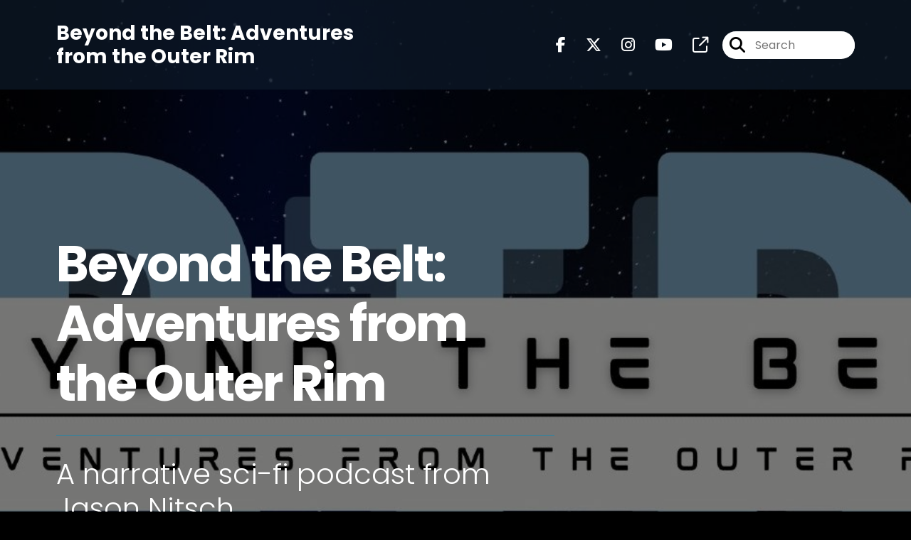

--- FILE ---
content_type: text/html; charset=UTF-8
request_url: https://www.beyondthebeltpodcast.com/episodes
body_size: 58064
content:
<!doctype html>
<html lang="en">

<head>
    <meta charset="utf-8">
<meta name="viewport" content="width=device-width, initial-scale=1, shrink-to-fit=no">
<link rel='icon' href='favicon.ico' type='image/x-icon' sizes="32x32">
<link rel="icon" type="image/png" sizes="32x32" href="favicon-32x32.png">
<link rel="icon" type="image/png" sizes="16x16" href="favicon-16x16.png">
<link rel="mask-icon" href="safari-pinned-tab.svg"
    color="#2485a7">
<meta name="msapplication-TileColor" content="#da532c">
<meta name="theme-color" content="#ffffff">

    <link rel="apple-touch-icon" sizes="400x400" href="https://artwork.captivate.fm/f4ca7f1b-3067-4685-b3c6-a0aeebbdc46d/TT4Nzv2suaI5rYGQ3OGsA_k1400x400.jpg">

    <link rel="alternate" type="application/rss+xml" title="RSS Feed for Beyond the Belt: Adventures from the Outer Rim"
        href="https://feeds.captivate.fm/beyond-the-belt-podcast/" />

<link rel="stylesheet" href="/css/app.css?id=9d260e5c22396c010980">
<script src="https://code.jquery.com/jquery-3.5.1.min.js"
    integrity="sha256-9/aliU8dGd2tb6OSsuzixeV4y/faTqgFtohetphbbj0=" crossorigin="anonymous"></script>

<script src="https://assets.captivate.fm/player/api.min.js"></script>
<script type="text/javascript" src="/js/sizing.js?v=1.1"></script>
<script type="text/javascript" src="/js/captivate-sites.js?id=823717fcf689ad13a9b0"></script>

<meta property="og:locale" content="en_US" />
<meta property="og:type" content="website" />
<meta property="og:title" content="Beyond the Belt Sci-fi Podcast">
<meta property="og:description" content="BEYOND THE BELT: ADVENTURES FROM THE OUTER RIM is a non-linear science fiction drama!">
<meta name="description" content="BEYOND THE BELT: ADVENTURES FROM THE OUTER RIM is a non-linear science fiction drama!">
            <meta property="og:image" content="https://assets.captivate.fm/154d5d04-9ca4-4146-ad13-af2eddff1400/asset/07137258-ca7f-4880-b176-8b35d166af94/86ffffa5-6546-4585-b8df-d63f7ad4fcf7.jpg">
        <meta property="og:image:secure_url" content="https://assets.captivate.fm/154d5d04-9ca4-4146-ad13-af2eddff1400/asset/07137258-ca7f-4880-b176-8b35d166af94/86ffffa5-6546-4585-b8df-d63f7ad4fcf7.jpg">
    <meta property="og:url"
    content="https://www.beyondthebeltpodcast.com">
<meta property="og:image:width" content="1200" />
<meta property="og:image:height" content="628" />

<meta name="twitter:title" content="Beyond the Belt Sci-fi Podcast">
<meta name="twitter:description" content="BEYOND THE BELT: ADVENTURES FROM THE OUTER RIM is a non-linear science fiction drama!">
<meta name="twitter:card" content="summary_large_image">

    <meta property="og:audio" content="https://podcasts.captivate.fm/media/68f7db5d-519a-4b25-95ad-c573c870406d/chapter-3-music-trailer.mp3">
    <meta property="og:audio:type" content="audio/mpeg">


                        <meta name="twitter:image" content="https://artwork.captivate.fm/f4ca7f1b-3067-4685-b3c6-a0aeebbdc46d/TT4Nzv2suaI5rYGQ3OGsA_k1-twitter.png?1763544257">
            

    <meta name="apple-itunes-app" content="app-id=1575136302">








<title>Beyond the Belt Sci-fi Podcast</title>

<style type="text/css">
                        .hero-header {
                background: url('https://assets.captivate.fm/154d5d04-9ca4-4146-ad13-af2eddff1400/asset/d35509ea-1e7d-44c6-bef1-7b0ed10f28bb/d58e7962-7955-4034-a739-3c7b156713bf.jpg');
                background-size: cover;
                background-repeat: no-repeat;
                background-position: center;
            }
                            .hero-subtitle {
                border-top: 1px solid #2485a7;
            }
            
    
    a {
        color: #2485a7;
    }

    .about-info a {
        color: #2485a7
    }

    a.about-support {
        border: 2px solid #2485a7;
    }

    a.about-support:hover {
        text-decoration: none;
        color: #FFFFFF !important;
        background: #2485a7;
    }

    .episode-type,
    .episode-type-pill,
    .episode-number-block {
        background: #2485a7;
        color: #161616;
    }

    .episode-type:before {
        border-color: transparent #2485a7 transparent transparent;
    }

    .header {
        background: rgba(13,27,42,0.7);
        color: #FFFFFF;
    }

    .header a,
    .text-logo {
        color: #FFFFFF;
    }

    .site-three .header,
    .site-three .footer {
        background: #161616;
    }

    .site-three .search-box:focus-within label i {
        color: #161616 !important;
    }

    .footer {
        background: #0D1B2A;
        color: #FFFFFF;
    }

    .footer a,
    .footer .copyright,
    .powered-by {
        color: #FFFFFF;
    }

    .footer a:hover,
    .footer a:hover .footer-logo path {
        text-decoration: none;
        fill: #2485a7 !important;
    }

    .footer-logo path {
        fill: #FFFFFF !important;
    }

    .body-contrast-color-title {
        color: #FFFFFF !important;
    }


    .social-links a:hover {
        color: #2485a7;
    }

    .page-social-links a:hover {
        color: #FFFFFF;
        opacity: 0.7;
    }

    .content {
        background: #161616;
        color: #FFFFFF;
    }

    .episode-title a {
        color: #FFFFFF;
    }

    .episode-title a:hover {
        text-decoration: none;
        color: #2485a7;
    }

    .follow-this-podcast {
        background: #252525;
        color: #2485a7;
    }


    .email-optin-container {
        background: #1e1e1e;
        color: #FFFFFF;
    }

    .email-optin-container .font-highlight-color {
        color: #2485a7;
    }

    .reset-form p,
    .reset-form label {
        color: #FFFFFF;
    }

    body .reset-form a {
        color: #2485a7;
    }

    body .reset-form input[type=submit],
    body .reset-form input[type=button],
    body .reset-form button {
        border: 1px solid #FFFFFF;
        color: #FFFFFF;
    }

    body.site-network .reset-form p *,
    body.site-network .small-button,
    body.site-network .small-button .visit-website,
    body.site-network .user-info,
    body.site-network .user-info .small-social-links a,
    body.site-network .current-show .show-episode-info {
        color: #FFFFFF !important;
    }

    body.site-network .reset-form p a {
        color: #2485a7 !important;
    }


    @media  only screen and (min-width: 576px) {
        .follow-this-podcast-channels a {
            color: #2485a7;
            border: 2px solid #2485a7;
        }

        .site-two .follow-this-podcast-channels a {
            color: #FFFFFF;
            border: 2px solid #FFFFFF;
        }
    }

    @media  only screen and (max-width: 992px) {

        .episode-info,
        .episode-meta {
            color: #2485a7;
        }
    }

    .about {
        background: #292929;
        color: #FFFFFF
    }

    .about h4 {
        color: #2485a7
    }


    .about .small-social-links a {
        color: #2485a7
    }

    .episode .episode-link,
    .btn.btn-submit {
        color: #FFFFFF !important;
        border: 1px solid #FFFFFF !important;
    }

    .site-two .tip-section,
    .site-one .tip-section {
        background: #212121;
        color: #FFFFFF
    }

    .site-two .tip-section .tip-shadow:after,
    .site-one .tip-section .tip-shadow:after {
        background: linear-gradient(180deg, rgba(18, 37, 58, 0) 0%, #212121 100%);
    }

    .site-three .tip-section .tip-shadow:after {
        background: linear-gradient(180deg, rgba(18, 37, 58, 0) 0%, #161616 100%);
    }

    .tip:before {
        background: #2485a7 !important;
        opacity: 5%;
    }

    .optin a {
        color: #2485a7 !important;
    }

    .tip-section a.tip-button,
    .dollar-icon {
        color: #2485a7 !important;
    }

    .tip-section a.tip-button:hover,
    .tip .name,
    .tip .tip-info .tip-amount {
        background: #2485a7 !important;
        color: #FFFFFF !important;
    }


    .optin a:hover {
        color: #2485a7 !important;
    }

    .site-three .optin-titles {
        color: #FFFFFF !important;
    }

    .site-network .optin-title {
        color: #2485a7;
    }

    .grey-or-white {
        color: #FFFFFF !important;
    }


    body.site-network .reset-form input[type=submit],
    body.site-network .reset-form input[type=button],
    body.site-network .reset-form button {
        background-color: #2485a7 !important;
        color: white;
        border: none !important;
    }

    body.site-network .reset-form input[type=submit]:hover,
    body.site-network .reset-form input[type=button]:hover,
    body.site-network .reset-form button:hover {
        color: white !important;
        opacity: 0.7;
    }

    .btn.btn-submit {
        background: #161616 !important;
    }

    .episode .episode-link:hover,
    .btn.btn-submit:hover {
        color: #161616 !important;
        background: #FFFFFF !important;
    }

    .episode-sharing a {
        color: #FFFFFF !important;
    }

    .episode-sharing a:hover {
        color: #2485a7 !important;
    }

    .pagination .page-link {
        background: none;
        color: #2485a7;
        border: 2px solid #2485a7;
    }

    .pagination .page-link:hover,
    .pagination .page-item.disabled .page-link {
        background: #2485a7;
        color: #161616 !important;
        border: 2px solid #2485a7;
    }

    .episode-transcripts {
        border: 1px solid #4a4a4a !important
    }

    .border-bottom {
        border-bottom: 1px solid #4a4a4a !important;
    }

    .border-left {
        border-left: 1px solid #4a4a4a !important;
    }

    .bordered:before,
    .spacer:before {
        border-top: 1px solid #4a4a4a !important;
        border-right: 1px solid #4a4a4a !important;
    }

    .bordered:after,
    .spacer:after {
        border-top: 1px solid #4a4a4a !important;
        border-left: 1px solid #4a4a4a !important;
    }

    .show-notes a,
    a.podchaser-info:hover span,
    .episode-browser a {
        color: #2485a7 !important;
        text-decoration: none;
    }

    .about-info a:hover,
    .show-notes a:hover,
    .episode-browser a:hover,
    a.cp-timestamp:hover {
        text-decoration: underline;
    }

    a.cp-timestamp {
        color: #2485a7 !important;
        text-decoration: none;
        font-weight: bold;
    }

    .about-team-title {
        border-top: 1px solid #161616 !important;
    }

    .small-social-links a {
        color: #FFFFFF
    }

    .small-social-links a:hover {
        color: #2485a7 !important;
    }

    .color-border {
        background: #2485a7;
    }

    .current-show.odd {
        background: #4a4a4a;
    }

    .site-network {
        background: #161616;
    }

    .start-listening {
        background: #2485a7
    }

    .start-listening:hover {
        background: #2485a7B0
    }

    .section-title {
        color: #2485a7;
    }

    .show-info a {
        background: #2485a7;
        color: #161616
    }

    /* NOTE(pierre): If you want to change these, also change them in app css */
    .show-container:hover {
        box-shadow: 0 0.1875rem 1.5rem #2485a740;
    }


    .font-highlight-color {
        color: #2485a7;
    }

    .follow-this-podcast-channels.site-links>a.show-custom-directories-container>.show-custom-directories>i {
        color: #2485a7;
    }

    .btn-outline-captivate {
        transition: all 0.15s ease-in-out;
        color: #2485a7;
        border-color: #2485a7;
    }

    .btn-outline-captivate:hover {
        color: #FFFFFF;
        background-color: #2485a7;
    }

    .btn-outline-captivate:hover g.st1 {
        fill: #FFFFFF;
    }

    </style>
</head>

<body class="site-one">

    <header class="header fixed">
    <div class="container">
        <div class="row align-items-center">
            <div class="col-sm-5">
                                    <h3 class="text-logo">Beyond the Belt: Adventures from the Outer Rim</h3>
                            </div>
            <div class="col-sm-7 text-sm-right">
                
                                    <div class="social-links page-social-links">
                                                                                        <a aria-label="Beyond the Belt: Adventures from the Outer Rim's Facebook page" href="https://www.facebook.com/pages/category/Media-News-Company/Suburban-Zombie-Music-218013031557334/"
                                        target="_blank"><i class="fa-brands fa-facebook-f"></i></a>
                                                                                                                        <a aria-label="Beyond the Belt: Adventures from the Outer Rim's X page" href="https://x.com/jasonnitsch"
                                        target="_blank"><i class="fa-brands fa-x-twitter"></i></a>
                                                                                                                        <a aria-label="Beyond the Belt: Adventures from the Outer Rim's Instagram page"
                                        href="https://www.instagram.com/jasonnitsch" target="_blank"><i
                                            class="fa-brands fa-instagram"></i></a>
                                                                                                                        <a aria-label="Beyond the Belt: Adventures from the Outer Rim's Youtube page" href="https://www.youtube.com/channel/UCkECNcYPSzLYUnRcbOBiX1Q"
                                        target="_blank"><i class="fa-brands fa-youtube"></i></a>
                                                                                                                        <a aria-label="Beyond the Belt: Adventures from the Outer Rim's page" href="http://www.jasonnitsch.com/next-episode" target="_blank"><i
                                            class="fa-regular fa-external-link"></i></a>
                                                        
                    </div>
                
                                    <form class="search-box ml-sm-3" action="/search" method="POST">
                        <input type="hidden" name="_token" value="Co00GiSPahauOKjy9AetolOpOPC0bC86oxInnzlU">                        <label for="search"><i class="fas fa-search"></i></label>
                        <input name="query" id="search" type="search" placeholder="Search" class="search-input">
                    </form>
                
                


            </div>
        </div>
    </div>
</header>

                        <div class="hero-header fixed-header">

    <div
        class="hero-content hero-overlay">
        <div class="container">
                            <h1 class="hero-title">Beyond the Belt: Adventures from the Outer Rim</h1>
                                        <h2 class="hero-subtitle ">
                    A narrative sci-fi podcast from Jason Nitsch</h2>
            


            

                            <div class="pinned-episode">
                    <iframe class="captivate-sharer"
                        style="width: 100%;height: 200px;border-radius: 6px;/* margin-top: 80px; */" frameborder="no"
                        scrolling="no" allow="clipboard-write"
                        src="https://player.captivate.fm/episode/b220fd87-9529-465b-a279-328dccae908c"></iframe>
                </div>
            
        </div>
    </div>

</div>
        
        
        <style>

    .slim-player {
        background-color: #FFFF00;
        color: #FF00FF;
    }
    .cp-title {
        color: #00FFFF;
    }

    .cp-play-pause{
        color: #FF00FF;
        border-color: #FF00FF;
    }

    .cp-play-pause:hover {
        color: #00FFFF;
        border-color: #00FFFF;
    }

    .cp-speed, .cp-share{
        color: #FF00FF;
    }

    .cp-speed:hover, .cp-share:hover{
        color: #00FFFF;
    }

    .cp-buttons-timestamps{
        background-color:#FFFF00;
    }



</style>

<script>globalCurrentPlayerId = '';</script>

<div class="slim-player cp-hidden">
    <div class="cp-player-control">
        <div class="cp-player-control-inside">
            <button class="cp-play-pause cp-pause">
                <i class="icon-play"></i>
                <i class="icon-pause"></i>
            </button>
        </div>
    </div>
    <div class="cp-main-info">
        <div class="cp-show">
            <span class="cp-showname"></span>
            <span class="cp-episode-number"></span>
            <span class="cp-episode-date"></span>
        </div>
        <div class="cp-title"></div>
    </div>
    <div class="cp-buttons-timestamps">
        <div class="cp-buttons">
            <button class="cp-speed">1x</button>
            <button class="cp-share"></button>
        </div>
        <div class="cp-timestamps">
            00:00:00/01:23:08
        </div>
    </div>
</div><div id="showEpisodes"
    class="content pt-5 pb-5  fixed-content">
    <div class="container">

        
                            


            <div class="">

                
                <div class="row mt-lg-5  mb-3 row-eq-height  border-bottom  no-gutters episode">
                    <div class="col-lg-3">
                        <div class="episode-info">
                                                            <h4>Episode 26</h4>
                                                        <div class="episode-type mt-3">&nbsp;</div>
                        </div>
                        <div class="episode-meta to-bottom pb-sm-2 pb-lg-5">
                            <div class="mb-3 published-on"><i>Published on:</i></div>
                            <h4 class="publish-date">
                                18th Nov, 2025</h4>
                            
                        </div>
                    </div>

                    <div class="col-lg-9">
                        <article class="pb-4 pl-lg-5">
                            <header>
                                                                    <h1 class="episode-title"><a
                                            href="https://www.beyondthebeltpodcast.com/episode/episode-307-the-escape">Episode 307 - The Escape</a>
                                    </h1>
                                                            </header>
                            <section>

                                <iframe class="captivate-sharer" style="width: 100%; height: 200px; border-radius: 6px;"
                                    frameborder="no" scrolling="no" allow="clipboard-write"
                                    src="https://player.captivate.fm/episode/075473ae-15ee-41f8-8621-0f31ed2f48b9"></iframe>



                                                                    <div class="d-flex flex-row-reverse justify-content-between">

                                        <a class="btn episode-link"
                                            href="https://www.beyondthebeltpodcast.com/episode/episode-307-the-escape">
                                                                                        <span>Episode Details</span>
                                        </a>


                                    </div>
                                
                            </section>
                        </article>
                    </div>
                </div>

            </div>
                    


            <div class="">

                
                <div class="row mt-lg-5  mb-3 row-eq-height  border-bottom  no-gutters episode">
                    <div class="col-lg-3">
                        <div class="episode-info">
                                                            <h4>Episode 25</h4>
                                                        <div class="episode-type mt-3">&nbsp;</div>
                        </div>
                        <div class="episode-meta to-bottom pb-sm-2 pb-lg-5">
                            <div class="mb-3 published-on"><i>Published on:</i></div>
                            <h4 class="publish-date">
                                11th Nov, 2025</h4>
                            
                        </div>
                    </div>

                    <div class="col-lg-9">
                        <article class="pb-4 pl-lg-5">
                            <header>
                                                                    <h1 class="episode-title"><a
                                            href="https://www.beyondthebeltpodcast.com/episode/episode-306-the-armada">Episode 306 - the Armada</a>
                                    </h1>
                                                            </header>
                            <section>

                                <iframe class="captivate-sharer" style="width: 100%; height: 200px; border-radius: 6px;"
                                    frameborder="no" scrolling="no" allow="clipboard-write"
                                    src="https://player.captivate.fm/episode/a70931ce-97e7-455d-b3b6-53febc8e272d"></iframe>



                                                                    <div class="d-flex flex-row-reverse justify-content-between">

                                        <a class="btn episode-link"
                                            href="https://www.beyondthebeltpodcast.com/episode/episode-306-the-armada">
                                                                                        <span>Episode Details</span>
                                        </a>


                                    </div>
                                
                            </section>
                        </article>
                    </div>
                </div>

            </div>
                    


            <div class="">

                
                <div class="row mt-lg-5  mb-3 row-eq-height  border-bottom  no-gutters episode">
                    <div class="col-lg-3">
                        <div class="episode-info">
                                                            <h4>Episode 24</h4>
                                                        <div class="episode-type mt-3">&nbsp;</div>
                        </div>
                        <div class="episode-meta to-bottom pb-sm-2 pb-lg-5">
                            <div class="mb-3 published-on"><i>Published on:</i></div>
                            <h4 class="publish-date">
                                17th Jul, 2023</h4>
                            
                        </div>
                    </div>

                    <div class="col-lg-9">
                        <article class="pb-4 pl-lg-5">
                            <header>
                                                                    <h1 class="episode-title"><a
                                            href="https://www.beyondthebeltpodcast.com/episode/episode-305-more-questions-than-answers">Episode 305 - More Questions Than Answers</a>
                                    </h1>
                                                            </header>
                            <section>

                                <iframe class="captivate-sharer" style="width: 100%; height: 200px; border-radius: 6px;"
                                    frameborder="no" scrolling="no" allow="clipboard-write"
                                    src="https://player.captivate.fm/episode/3b5276e1-8bc7-4597-b32b-a16a6ac6f733"></iframe>



                                                                    <div class="d-flex flex-row-reverse justify-content-between">

                                        <a class="btn episode-link"
                                            href="https://www.beyondthebeltpodcast.com/episode/episode-305-more-questions-than-answers">
                                                                                        <span>Episode Details</span>
                                        </a>


                                    </div>
                                
                            </section>
                        </article>
                    </div>
                </div>

            </div>
                    


            <div class="">

                
                <div class="row mt-lg-5  mb-3 row-eq-height  border-bottom  no-gutters episode">
                    <div class="col-lg-3">
                        <div class="episode-info">
                                                            <h4>Episode 23</h4>
                                                        <div class="episode-type mt-3">&nbsp;</div>
                        </div>
                        <div class="episode-meta to-bottom pb-sm-2 pb-lg-5">
                            <div class="mb-3 published-on"><i>Published on:</i></div>
                            <h4 class="publish-date">
                                10th Jul, 2023</h4>
                            
                        </div>
                    </div>

                    <div class="col-lg-9">
                        <article class="pb-4 pl-lg-5">
                            <header>
                                                                    <h1 class="episode-title"><a
                                            href="https://www.beyondthebeltpodcast.com/episode/dscm-protector">Episode 304 - DSCM Protector</a>
                                    </h1>
                                                            </header>
                            <section>

                                <iframe class="captivate-sharer" style="width: 100%; height: 200px; border-radius: 6px;"
                                    frameborder="no" scrolling="no" allow="clipboard-write"
                                    src="https://player.captivate.fm/episode/c0d34f30-080a-4c05-b110-a5319bdd4b30"></iframe>



                                                                    <div class="d-flex flex-row-reverse justify-content-between">

                                        <a class="btn episode-link"
                                            href="https://www.beyondthebeltpodcast.com/episode/dscm-protector">
                                                                                        <span>Episode Details</span>
                                        </a>


                                    </div>
                                
                            </section>
                        </article>
                    </div>
                </div>

            </div>
                    


            <div class="">

                
                <div class="row mt-lg-5  mb-3 row-eq-height  border-bottom  no-gutters episode">
                    <div class="col-lg-3">
                        <div class="episode-info">
                                                            <h4>Episode 23</h4>
                                                        <div class="episode-type mt-3">&nbsp;</div>
                        </div>
                        <div class="episode-meta to-bottom pb-sm-2 pb-lg-5">
                            <div class="mb-3 published-on"><i>Published on:</i></div>
                            <h4 class="publish-date">
                                3rd Jul, 2023</h4>
                            
                        </div>
                    </div>

                    <div class="col-lg-9">
                        <article class="pb-4 pl-lg-5">
                            <header>
                                                                    <h1 class="episode-title"><a
                                            href="https://www.beyondthebeltpodcast.com/episode/episode-302-charlie">Episode 303 - Charlie</a>
                                    </h1>
                                                            </header>
                            <section>

                                <iframe class="captivate-sharer" style="width: 100%; height: 200px; border-radius: 6px;"
                                    frameborder="no" scrolling="no" allow="clipboard-write"
                                    src="https://player.captivate.fm/episode/683597bb-5a56-4ebc-970e-1e5f8a79831a"></iframe>



                                                                    <div class="d-flex flex-row-reverse justify-content-between">

                                        <a class="btn episode-link"
                                            href="https://www.beyondthebeltpodcast.com/episode/episode-302-charlie">
                                                                                        <span>Episode Details</span>
                                        </a>


                                    </div>
                                
                            </section>
                        </article>
                    </div>
                </div>

            </div>
        
    </div>

    <nav aria-label="Page navigation">
        <ul class="pagination justify-content-center mb-0 mt-5">

            
            <li class="page-item"><a class="page-link" href="https://www.beyondthebeltpodcast.com/episodes/1#showEpisodes">First</a></li>

                                    <li class="page-item  disabled">
                        <a class="page-link" href="https://www.beyondthebeltpodcast.com/episodes/1#showEpisodes">1</a>
                    </li>
                                    <li class="page-item  ">
                        <a class="page-link" href="https://www.beyondthebeltpodcast.com/episodes/2#showEpisodes">2</a>
                    </li>
                                    <li class="page-item  ">
                        <a class="page-link" href="https://www.beyondthebeltpodcast.com/episodes/3#showEpisodes">3</a>
                    </li>
                                    <li class="page-item  ">
                        <a class="page-link" href="https://www.beyondthebeltpodcast.com/episodes/4#showEpisodes">4</a>
                    </li>
                                    <li class="page-item  ">
                        <a class="page-link" href="https://www.beyondthebeltpodcast.com/episodes/5#showEpisodes">5</a>
                    </li>
                
            <li class="page-item"><a class="page-link" href="https://www.beyondthebeltpodcast.com/episodes/6#showEpisodes">Last</a></li>

        </ul>
    </nav>

</div>

    
            <div class="pt-5 pb-5 email-optin-container">
            <div class="container">
    <div class="email-optin">

        <div class="row align-items-center">

                            <div class="col-md-6 mb-4 mb-md-0">
                    <div class="optin-image">
                        <img src="https://assets.captivate.fm/154d5d04-9ca4-4146-ad13-af2eddff1400/asset/1a00ec34-7567-4e13-99ad-c62135f80705/SjjTcR4PDp7i92ARMvxwXmQ5.png"
                            alt="Thank you for joining the Beyond the Belt Mailing List!">
                    </div>
                </div>
            
            
                <div class=" col-md-6 ">

                    <div class="row">

                        <div class="col-12 text-center">

                            <div class="optin-titles">

                                <i class="email-optin-plane font-highlight-color fa-light fa-paper-plane"></i>

                                                                    <h3 class="optin-title mb-4">Thank you for joining the Beyond the Belt Mailing List!</h3>
                                
                                
                            </div>

                        </div>

                        <div class="col-12">
                            <form id="contactForm"
                                class="optin mt-5   no-terms ">
                                <input type="hidden" name="_token" value="Co00GiSPahauOKjy9AetolOpOPC0bC86oxInnzlU">                                <div class="failure"></div>
                                <div class="form-group">
                                    <input type="text" class="form-control" id="fullName" placeholder="Joe Bloggs">
                                </div>
                                <div class="form-group">
                                    <input type="email" class="form-control" id="emailAddress"
                                        aria-describedby="emailHelp" placeholder="joe@bloggs.com">
                                </div>
                                <div class="text-center mt-3">
                                                                        <button type="submit" id="signup"
                                        class="btn btn-submit">Sign up for all the latest updates!</button>
                                </div>
                            </form>
                            <div class="success-message">
                                Thank you, you have been subscribed.
                            </div>
                        </div>

                    </div>

                </div>
            
        </div>

    </div>

</div>
        </div>
    
    
    <div class="follow-this-podcast pt-4 pb-4 pt-sm-5 pb-sm-5">

        <div class="container">

            <div class="row align-items-center">

                <div class="col-12 text-center">

                    <h4 class="mb-2">Listen for free</h4>

                    <div class="site-links follow-this-podcast-channels">

                        <a class="btn" href="https://www.beyondthebeltpodcast.com/rssfeed" target="_blank">
                        <svg aria-hidden="true" class="link-logo rss-svg" focusable="false" width="35" height="36"
                            viewBox="0 0 35 36" fill="none" xmlns="http://www.w3.org/2000/svg">
                            <path
                                d="M10 30.5C10 27.7656 7.73438 25.5 5 25.5C2.1875 25.5 0 27.7656 0 30.5C0 33.3125 2.1875 35.5 5 35.5C7.73438 35.5 10 33.3125 10 30.5ZM23.6719 34.25C23.0469 22.1406 13.3594 12.4531 1.25 11.8281C0.546875 11.75 0 12.375 0 13.0781V16.8281C0 17.4531 0.46875 18 1.09375 18.0781C9.84375 18.625 16.875 25.6562 17.4219 34.4062C17.5 35.0312 18.0469 35.5 18.6719 35.5H22.4219C23.125 35.5 23.75 34.9531 23.6719 34.25ZM34.9219 34.25C34.2969 15.9688 19.6094 1.20312 1.25 0.578125C0.546875 0.5 0 1.04688 0 1.82812V5.57812C0 6.20312 0.46875 6.75 1.17188 6.82812C16.0938 7.375 28.125 19.4062 28.6719 34.3281C28.75 35.0312 29.2969 35.5781 29.9219 35.5781H33.6719C34.4531 35.5 35 34.9531 34.9219 34.25Z"
                                fill="#FF9900" />
                        </svg>
                        <span class="link-label">RSS Feed</span>
                    </a>
                                                                    <a class="btn" aria-label="Listen on Apple Podcasts" href="https://www.beyondthebeltpodcast.com/apple" target="_blank">
                        <svg class="link-logo" xmlns="http://www.w3.org/2000/svg" xmlns:xlink="http://www.w3.org/1999/xlink"
                            width="30" height="30" viewBox="0 0 40 40" xmlns:v="https://vecta.io/nano">
                            <defs>
                                <linearGradient y2="1" x2=".5" y1="0" x1=".5" id="A">
                                    <stop stop-color="#f452ff" offset="0" />
                                    <stop stop-color="#832bc1" offset="1" />
                                </linearGradient>
                                <path id="B"
                                    d="M39.137 34.569c-.387.981-1.281 2.362-2.549 3.335-.732.562-1.606 1.099-2.806 1.453-1.279.378-2.855.506-4.816.506H11.034c-1.961 0-3.537-.128-4.816-.506-1.2-.354-2.074-.891-2.806-1.453-1.267-.973-2.161-2.354-2.549-3.335-.78-1.976-.788-4.218-.788-5.631h0V11.062h0c0-1.412.008-3.654.788-5.631.387-.981 1.281-2.362 2.549-3.335C4.144 1.535 5.017.998 6.217.643 7.497.265 9.072.137 11.034.137h0 17.933 0c1.961 0 3.537.128 4.816.506 1.2.354 2.074.892 2.806 1.453 1.267.973 2.161 2.354 2.549 3.335.78 1.976.788 4.218.788 5.631v17.876c0 1.412-.008 3.654-.788 5.631z" />
                            </defs>
                            <g stroke="null">
                                <use xlink:href="#B" fill="url(#A)" fill-rule="evenodd" />
                                <use xlink:href="#B" fill="none" />
                                <path
                                    d="M22.89 22.971c-.598-.629-1.648-1.032-2.888-1.032s-2.29.403-2.888 1.032a1.82 1.82 0 0 0-.529 1.144c-.101.928-.044 1.727.065 3.005l.559 4.495.468 2.267c.22.737 1.041 1.382 2.326 1.382s2.106-.645 2.326-1.382c.136-.455.284-1.09.468-2.267l.559-4.495c.109-1.278.166-2.077.065-3.005-.052-.479-.217-.816-.529-1.144zm-6.146-5.6c0 1.795 1.46 3.251 3.261 3.251s3.261-1.456 3.261-3.251-1.46-3.251-3.261-3.251-3.261 1.456-3.261 3.251zm3.221-12.83c-7.627.022-13.877 6.19-13.972 13.793-.077 6.159 3.867 11.427 9.375 13.359.134.047.269-.064.248-.203l-.203-1.431a.48.48 0 0 0-.284-.378c-4.353-1.896-7.392-6.248-7.344-11.289.064-6.615 5.483-12.009 12.119-12.062 6.784-.055 12.321 5.431 12.321 12.182 0 4.99-3.026 9.289-7.345 11.17a.48.48 0 0 0-.283.379l-.203 1.43c-.021.14.114.25.248.204 5.455-1.913 9.376-7.099 9.376-13.182 0-7.717-6.309-13.992-14.054-13.97zm-.253 6.409c4.324-.167 7.895 3.291 7.895 7.565a7.54 7.54 0 0 1-2.4 5.518.58.58 0 0 0-.183.455c.029.52.019 1.025-.016 1.596-.009.152.162.249.288.163 2.476-1.687 4.104-4.523 4.104-7.731 0-5.283-4.414-9.558-9.759-9.351-4.967.192-8.952 4.274-9.016 9.229-.042 3.259 1.597 6.146 4.104 7.854.126.086.296-.012.287-.163A13.35 13.35 0 0 1 15 24.487a.58.58 0 0 0-.182-.454 7.54 7.54 0 0 1-2.398-5.721c.105-3.967 3.314-7.208 7.292-7.362z"
                                    fill="#fff" />
                            </g>
                        </svg>
                        <span class="link-label">Apple Podcasts</span>
                    </a>
                                                                    <a class="btn" aria-label="Listen on Spotify" href="https://www.beyondthebeltpodcast.com/spotify" target="_blank">
                        <svg class="link-logo spotify-svg" xmlns="http://www.w3.org/2000/svg" height="168px" width="168px"
                            version="1.1" viewBox="0 0 168 168">
                            <path fill="#1ED760"
                                d="m83.996 0.277c-46.249 0-83.743 37.493-83.743 83.742 0 46.251 37.494 83.741 83.743 83.741 46.254 0 83.744-37.49 83.744-83.741 0-46.246-37.49-83.738-83.745-83.738l0.001-0.004zm38.404 120.78c-1.5 2.46-4.72 3.24-7.18 1.73-19.662-12.01-44.414-14.73-73.564-8.07-2.809 0.64-5.609-1.12-6.249-3.93-0.643-2.81 1.11-5.61 3.926-6.25 31.9-7.291 59.263-4.15 81.337 9.34 2.46 1.51 3.24 4.72 1.73 7.18zm10.25-22.805c-1.89 3.075-5.91 4.045-8.98 2.155-22.51-13.839-56.823-17.846-83.448-9.764-3.453 1.043-7.1-0.903-8.148-4.35-1.04-3.453 0.907-7.093 4.354-8.143 30.413-9.228 68.222-4.758 94.072 11.127 3.07 1.89 4.04 5.91 2.15 8.976v-0.001zm0.88-23.744c-26.99-16.031-71.52-17.505-97.289-9.684-4.138 1.255-8.514-1.081-9.768-5.219-1.254-4.14 1.08-8.513 5.221-9.771 29.581-8.98 78.756-7.245 109.83 11.202 3.73 2.209 4.95 7.016 2.74 10.733-2.2 3.722-7.02 4.949-10.73 2.739z">
                            </path>
                        </svg>
                        <span class="link-label">Spotify</span>
                    </a>
                                                                                                                <a class="btn" aria-label="Listen on Amazon Music" href="https://www.beyondthebeltpodcast.com/amazon" target="_blank">
                        <svg class="link-logo" xmlns="http://www.w3.org/2000/svg" class="margin-left: 4px;" width="30"
                            height="30" viewBox="0 0 120 80">
                            <g fill="none" fill-rule="evenodd">
                                <path d="M-32 112h181V-32H-32z" />
                                <path fill="#FFFFFF"
                                    d="M72.37 27.38C65.59 32.35 55.77 35 47.3 35A45.5 45.5 0 0 1 16.7 23.38c-.64-.57-.07-1.35.69-.9a61.88 61.88 0 0 0 30.64 8.08c7.5 0 15.77-1.55 23.36-4.76 1.15-.48 2.11.75.99 1.58zm2.82-3.2c-.87-1.1-5.73-.53-7.91-.27-.67.08-.77-.5-.17-.91 3.88-2.71 10.23-1.93 10.97-1.02.75.91-.2 7.25-3.83 10.28-.56.47-1.09.22-.84-.4.82-2.03 2.65-6.58 1.78-7.68zM67.43 3.85V1.22c0-.4.3-.67.67-.67h11.87c.38 0 .68.27.68.66v2.26c0 .38-.32.88-.9 1.66l-6.14 8.73c2.28-.05 4.7.29 6.77 1.45.47.26.6.65.63 1.03v2.8c0 .4-.43.84-.87.6a13.73 13.73 0 0 0-12.54.03c-.42.22-.85-.22-.85-.61v-2.67c0-.43.01-1.16.44-1.81L74.32 4.5h-6.2c-.38 0-.69-.26-.7-.66zM90.87.21c5.36 0 8.26 4.58 8.26 10.4 0 5.62-3.2 10.08-8.26 10.08-5.26 0-8.12-4.58-8.12-10.28 0-5.74 2.9-10.2 8.12-10.2zm.03 3.76c-2.66 0-2.83 3.6-2.83 5.86 0 2.25-.03 7.06 2.8 7.06 2.8 0 2.93-3.88 2.93-6.25 0-1.55-.07-3.41-.54-4.88-.4-1.28-1.21-1.79-2.36-1.79zM61.61 20.26c-.24.2-.68.22-.85.08-1.24-.95-2.07-2.4-2.07-2.4-1.98 2.01-3.39 2.62-5.96 2.62-3.03 0-5.4-1.87-5.4-5.6a6.1 6.1 0 0 1 3.85-5.87c1.96-.86 4.7-1.01 6.79-1.25 0 0 .17-2.25-.44-3.07a2.54 2.54 0 0 0-2.03-.93c-1.33 0-2.63.72-2.89 2.11-.07.4-.36.74-.68.7l-3.45-.37a.63.63 0 0 1-.54-.75c.8-4.22 4.63-5.5 8.07-5.5 1.76 0 4.05.47 5.44 1.79 1.75 1.63 1.59 3.8 1.59 6.18v5.6c0 1.68.7 2.42 1.36 3.32.23.33.28.72-.01.96-.74.61-2.78 2.38-2.78 2.38zm-3.64-8.76v-.78c-2.61 0-5.37.56-5.37 3.62 0 1.55.81 2.6 2.2 2.6 1 0 1.92-.62 2.5-1.63.7-1.25.67-2.41.67-3.81zm-43.7 8.76c-.23.2-.67.22-.84.08-1.24-.95-2.07-2.4-2.07-2.4-1.99 2.01-3.39 2.62-5.96 2.62-3.04 0-5.4-1.87-5.4-5.6a6.1 6.1 0 0 1 3.85-5.87c1.96-.86 4.7-1.01 6.79-1.25 0 0 .17-2.25-.44-3.07a2.54 2.54 0 0 0-2.03-.93c-1.34 0-2.63.72-2.89 2.11-.07.4-.37.74-.68.7l-3.46-.37a.63.63 0 0 1-.53-.75C1.4 1.31 5.24.03 8.68.03c1.76 0 4.05.47 5.44 1.79C15.87 3.45 15.7 5.62 15.7 8v5.6c0 1.68.7 2.42 1.36 3.32.23.33.28.72-.01.96-.74.61-2.78 2.38-2.78 2.38zm-3.63-8.76v-.78c-2.61 0-5.37.56-5.37 3.62 0 1.55.8 2.6 2.2 2.6 1 0 1.92-.62 2.5-1.63.7-1.25.67-2.41.67-3.81zm14.2-1.63v9.76c0 .37-.3.67-.68.67h-3.6a.67.67 0 0 1-.68-.67V1.27c0-.37.3-.67.68-.67h3.37c.37 0 .67.3.67.67v2.35h.07C25.55 1.3 27.2.21 29.42.21c2.26 0 3.67 1.09 4.69 3.41A5.13 5.13 0 0 1 39.09.21c1.52 0 3.17.62 4.18 2.02 1.15 1.55.91 3.8.91 5.78v11.63c0 .37-.31.66-.7.66h-3.6a.67.67 0 0 1-.65-.66V9.87c0-.78.07-2.72-.1-3.45-.27-1.25-1.08-1.6-2.13-1.6a2.4 2.4 0 0 0-2.15 1.52c-.37.93-.34 2.48-.34 3.53v9.77c0 .37-.31.66-.7.66h-3.6a.67.67 0 0 1-.65-.66V9.87c0-2.06.33-5.08-2.23-5.08-2.6 0-2.5 2.94-2.5 5.08zm81.94 9.76c0 .37-.3.67-.67.67h-3.61a.67.67 0 0 1-.67-.67V1.27c0-.37.3-.67.67-.67h3.33c.4 0 .68.31.68.52v2.81h.07c1-2.52 2.42-3.72 4.92-3.72 1.62 0 3.2.58 4.21 2.17.94 1.48.94 3.96.94 5.74v11.6a.68.68 0 0 1-.69.58h-3.62a.68.68 0 0 1-.64-.58V8.58c0-3.72-1.43-3.83-2.26-3.83-.96 0-1.74.75-2.07 1.44a8.3 8.3 0 0 0-.6 3.52l.01 9.92zM.93 79.3c-.62 0-.93-.3-.93-.93V56.68c0-.62.31-.93.93-.93H3c.3 0 .55.07.72.19.17.12.29.36.35.7l.28 1.48c2.99-2.04 5.9-3.06 8.73-3.06 2.9 0 4.86 1.1 5.89 3.3 3.08-2.2 6.16-3.3 9.24-3.3 2.15 0 3.8.6 4.95 1.8 1.15 1.22 1.73 2.94 1.73 5.16v16.35c0 .62-.32.93-.94.93H31.2c-.62 0-.94-.3-.94-.93V63.33c0-1.55-.3-2.7-.88-3.44-.6-.75-1.53-1.12-2.8-1.12-2.28 0-4.56.7-6.87 2.1.03.21.05.44.05.69v16.81c0 .62-.31.93-.93.93h-2.76c-.62 0-.93-.3-.93-.93V63.33c0-1.55-.3-2.7-.89-3.44-.6-.75-1.53-1.12-2.8-1.12-2.37 0-4.64.68-6.82 2.05v17.55c0 .62-.3.93-.93.93H.93zm47.44.7c-2.21 0-3.9-.62-5.09-1.86-1.18-1.24-1.77-2.99-1.77-5.25V56.7c0-.63.3-.94.93-.94h2.75c.63 0 .94.31.94.93v14.73c0 1.67.32 2.9.98 3.69.65.79 1.7 1.18 3.13 1.18 2.24 0 4.5-.74 6.77-2.23V56.68c0-.62.3-.93.93-.93h2.75c.63 0 .94.31.94.93v21.7c0 .61-.31.92-.94.92h-2c-.31 0-.56-.06-.73-.18-.17-.13-.28-.36-.35-.7l-.32-1.62c-2.9 2.13-5.87 3.2-8.92 3.2zm26.52 0c-2.62 0-4.97-.43-7.05-1.3a1.83 1.83 0 0 1-.77-.51c-.14-.19-.21-.48-.21-.88V76c0-.56.18-.84.56-.84.22 0 .6.1 1.16.28 2.06.65 4.2.97 6.4.97 1.53 0 2.69-.3 3.48-.88.8-.59 1.19-1.44 1.19-2.55a2.4 2.4 0 0 0-.72-1.82 7.83 7.83 0 0 0-2.64-1.39l-3.97-1.48c-3.46-1.27-5.18-3.44-5.18-6.5 0-2.02.78-3.65 2.36-4.88 1.57-1.24 3.63-1.86 6.18-1.86a17 17 0 0 1 5.93 1.07c.37.12.64.28.8.48.15.2.23.5.23.9v1.26c0 .56-.2.84-.6.84a4.2 4.2 0 0 1-1.08-.23c-1.65-.5-3.33-.75-5.05-.75-2.98 0-4.48 1.01-4.48 3.02 0 .8.25 1.44.75 1.9.5.47 1.48.98 2.94 1.54l3.64 1.4c1.84.7 3.16 1.55 3.97 2.53.81.97 1.21 2.23 1.21 3.78 0 2.2-.82 3.95-2.47 5.25-1.65 1.3-3.84 1.95-6.58 1.95zm14.94-.7c-.62 0-.94-.3-.94-.93V56.68c0-.62.32-.93.94-.93h2.75c.62 0 .94.31.94.93v21.7c0 .61-.32.92-.94.92h-2.75zm1.4-27.73c-.9 0-1.61-.25-2.13-.76a2.72 2.72 0 0 1-.77-2.02c0-.84.26-1.51.77-2.02a2.88 2.88 0 0 1 2.13-.77c.9 0 1.6.26 2.12.77.52.5.77 1.18.77 2.02 0 .83-.25 1.5-.77 2.02-.51.5-1.22.76-2.12.76zm19.51 28.24c-3.67 0-6.48-1.04-8.42-3.13-1.95-2.1-2.92-5.12-2.92-9.08 0-3.93 1-6.98 3.01-9.13 2-2.15 4.85-3.23 8.52-3.23 1.68 0 3.33.3 4.95.89.34.12.58.27.72.46s.21.5.21.93v1.25c0 .62-.2.93-.6.93-.16 0-.4-.04-.75-.14a13.8 13.8 0 0 0-3.88-.55c-2.61 0-4.5.65-5.65 1.97-1.15 1.32-1.72 3.41-1.72 6.3v.6c0 2.81.58 4.88 1.75 6.2 1.17 1.31 3.01 1.97 5.53 1.97 1.3 0 2.7-.21 4.2-.65.35-.1.58-.14.7-.14.4 0 .61.31.61.93v1.26c0 .4-.06.7-.19.88-.12.18-.37.35-.74.5-1.53.66-3.3.98-5.33.98z" />
                            </g>
                        </svg>
                        <span class="link-label">Amazon Music</span>
                    </a>
                            
    
    

                    </div>


                </div>

            </div>

        </div>

    </div>

    <div class="about pt-5 pb-5">

        <div class="container">

            <div class="row no-gutters">

                <div class="col-sm-3">

                    <img alt="Show artwork for Beyond the Belt: Adventures from the Outer Rim" src="https://artwork.captivate.fm/f4ca7f1b-3067-4685-b3c6-a0aeebbdc46d/TT4Nzv2suaI5rYGQ3OGsA_k1.jpg"
                        class="about-artwork">

                </div>

                <div class="col-sm-9">
                    <div class="pl-sm-5 pt-3 pt-sm-0">
                        <h4 class="mb-4">About the Podcast</h4>
                        <div class="about-info">
                            <div class="about-title">Beyond the Belt: Adventures from the Outer Rim</div>
                                                            <div class="about-subtitle">A Sci-Fi Narrative Drama</div>
                                                                                        <div class="about-info mt-3 mb-3">BEYOND THE BELT: ADVENTURES FROM THE OUTER RIM is a non-linear science fiction drama that is presented in 8 episodes per season, all told from the different perspectives of the people who lived through it! Each episode also features an original soundtrack uniquely composed for each story!<br />
<br />
Take a wild ride with the soldiers of the Deep Space Colonial Marines (DSCM) as they battle mystery, uncertainty, and peril at every turn!<br />
<br />
To find out more, visit us on the web at <a href="http://www.suburbanzombiemusic.com/beyond-the-belt" target="_blank">http://www.suburbanzombiemusic.com/beyond-the-belt</a><br />
or follow show creator Jason Nitsch on Instagram @jasonnitsch.composer</div>
                                                                                        <a class="btn about-support" target="_blank"
                                    href="https://www.patreon.com/beyondthebeltpodcast">Support This Show</a>
                                                    </div>
                    </div>
                </div>

            </div>

            
                <h4 class="about-team-title">About your host</h4>

                <div class="row mt-5">

                                            <div class="col-12">
                                                        <div class="row no-gutters">
                                <div class="col-sm-2">
                                    <img src="https://media.captivate.fm/profile_picture/9d2c015d-752f-4cf3-88e6-fd980a78e01d/e2579931-f826-47f6-8dfd-909351ce77bc/bBq2VpcGHq7uzd-ganq4ALsV.png"
                                        alt="Profile picture for Jason Nitsch" class="about-artwork">
                                </div>
                                <div class="col-sm-10">
                                    <div class="pl-sm-4">
                                                                                    <h4 class="mb-4">Jason Nitsch</h4>
                                                                                <div class="about-team mb-3">
                                            Jason Nitsch was born September 20, 1977 and is a native of Houston, Texas. He has been composing for instrumental ensembles of all shapes and sizes for over 20 years, and celebrates an extensive catalog of musical works across multiple genres. His music has been heard around the world, presented by some of the finest performers and ensembles on the planet. Most notably, his work recent work with electro-acoustic composition has earned him praise from performers and conductors alike. <br />
<br />
"Beyond the Belt: Adventures from the Outer Rim" is his first podcasting project and, as a life-long fan of science fiction, completing season 1 has fulfilled a lifelong dream to contribute meaningfully to the genre. <br />
<br />
Follow Jason on Instagram and Twitter @jasonnitsch, or you can find him on Facebook at Jason K. Nitsch, and on his website at www.jasonnitsch.com<br />
<br />

                                        </div>
                                                                                    <div class="small-social-links mb-3 mt-3">
    
    
            <a aria-label="Jason Nitsch's X page" href="https://x.com/jasonnitsch" target="_blank"><i
                class="fab fa-x-twitter"></i></a>
    
            <a aria-label="Jason Nitsch's Instagram page" href="https://instagram.com/jasonnitsch.composer"
            target="_blank"><i class="fab fa-instagram"></i></a>
    
    
            <a aria-label="Jason Nitsch's YouTube page" href="http://www.youtube.com/suburbanzombiemusic" target="_blank"><i
                class="fab fa-youtube youtube-icon"></i></a>
    
    </div>
                                        
                                        
                                    </div>




                                </div>

                            </div>
                        </div>
                    
                </div>

            
        </div>

    </div>


    <footer class="footer pt-sm-5 pb-sm-5 pt-3 pb-3">
    <div class="container">
        <div class="row align-items-center">
            <div class="col-sm-6">
                <div class="copyright">Copyright 2025 Jason Nitsch</div>
            </div><!--
        -->
            <div class="col-sm-6">
                                    <div class="powered-by"><span>Powered by</span><a href="https://captivate.fm?utm_source=154d5d04-9ca4-4146-ad13-af2eddff1400"
                            target="_blank"> <svg
    xmlns:dc="http://purl.org/dc/elements/1.1/"
    xmlns:cc="http://creativecommons.org/ns#"
    xmlns:rdf="http://www.w3.org/1999/02/22-rdf-syntax-ns#"
    xmlns:svg="http://www.w3.org/2000/svg"
    xmlns="http://www.w3.org/2000/svg"
    viewBox="0 0 552.1333 120.8"
    height="120.8"
    width="552.1333"
    xml:space="preserve"
    id="svg2"
    class="footer-logo"
    version="1.1"><metadata
        id="metadata8"><rdf:RDF><cc:Work
                rdf:about=""><dc:format>image/svg+xml</dc:format><dc:type
                    rdf:resource="http://purl.org/dc/dcmitype/StillImage" /></cc:Work></rdf:RDF></metadata><defs
        id="defs6" /><g
        transform="matrix(1.3333333,0,0,-1.3333333,0,120.8)"
        id="g10"><g
            transform="scale(0.1)"
            id="g12"><path
                id="path14"
                style="fill:#040606;fill-opacity:1;fill-rule:nonzero;stroke:none"
                d="m 1146.24,428.375 c 0,144.723 110.45,244.375 242.48,244.375 86.96,0 161.22,-39.984 201.85,-97.109 l -62.84,-61.578 c -32.38,39.992 -78.71,67.925 -133.94,67.925 -83.78,0 -149.8,-64.113 -149.8,-153.613 0,-86.957 64.75,-149.801 149.17,-149.801 55.22,0 103.47,27.285 136.47,68.555 l 64.75,-59.031 c -41.26,-56.496 -116.79,-99.668 -206.94,-99.668 -133.93,0 -241.2,96.492 -241.2,239.945" /><path
                id="path16"
                style="fill:#040606;fill-opacity:1;fill-rule:nonzero;stroke:none"
                d="m 1888.24,368.699 c 0,53.961 -39.99,99.66 -97.12,99.66 -57.75,0 -96.48,-45.699 -96.48,-99.66 0,-55.222 39.36,-100.293 96.48,-100.293 57.13,0 97.12,45.715 97.12,100.293 z m 83.78,172.664 V 195.422 h -85.04 v 39.98 c -25.4,-27.285 -61.58,-48.234 -110.45,-48.234 -100.3,0 -171.39,79.98 -171.39,182.805 0,104.105 73.01,180.277 171.39,180.277 48.87,0 84.42,-21.582 110.45,-50.148 v 41.261 h 85.04" /><path
                id="path18"
                style="fill:#040606;fill-opacity:1;fill-rule:nonzero;stroke:none"
                d="m 2285.84,368.074 c 0,54.586 -38.08,99.016 -95.86,99.016 -57.12,0 -95.2,-44.43 -95.2,-99.016 0,-54.597 38.08,-99.019 95.2,-99.019 57.78,0 95.86,44.422 95.86,99.019 z m 90.14,0.625 c 0,-100.293 -71.1,-181.531 -170.75,-181.531 -48.25,0 -83.16,20.949 -108.55,48.234 V 53.2422 h -89.5 V 541.363 h 88.87 v -42.531 c 25.38,29.195 60.93,51.418 109.8,51.418 99.03,0 170.13,-81.25 170.13,-181.551" /><path
                id="path20"
                style="fill:#040606;fill-opacity:1;fill-rule:nonzero;stroke:none"
                d="m 2663.29,195.422 v 345.941 h 89.5 V 195.422 Z m -10.16,439.875 c 0,31.113 24.12,54.601 55.22,54.601 31.11,0 55.22,-23.488 55.22,-54.601 0,-31.727 -24.11,-55.215 -55.22,-55.215 -31.1,0 -55.22,23.488 -55.22,55.215" /><path
                id="path22"
                style="fill:#040606;fill-opacity:1;fill-rule:nonzero;stroke:none"
                d="M 3146.23,541.363 2995.79,196.055 h -68.55 l -149.81,345.308 h 98.4 l 86.97,-224.066 85.05,224.066 h 98.38" /><path
                id="path24"
                style="fill:#040606;fill-opacity:1;fill-rule:nonzero;stroke:none"
                d="m 3403.86,368.699 c 0,53.961 -39.99,99.66 -97.12,99.66 -57.75,0 -96.48,-45.699 -96.48,-99.66 0,-55.222 39.36,-100.293 96.48,-100.293 57.13,0 97.12,45.715 97.12,100.293 z m 83.79,172.664 V 195.422 h -85.05 v 39.98 c -25.39,-27.285 -61.58,-48.234 -110.45,-48.234 -100.3,0 -171.39,79.98 -171.39,182.805 0,104.105 73,180.277 171.39,180.277 48.87,0 84.41,-21.582 110.45,-50.148 v 41.261 h 85.05" /><path
                id="path26"
                style="fill:#040606;fill-opacity:1;fill-rule:nonzero;stroke:none"
                d="m 3878.25,403.617 h 175.82 c -8.25,44.43 -40.62,72.36 -86.32,72.36 -45.07,0 -78.71,-27.289 -89.5,-72.36 z m 259.62,-66.652 h -259.62 c 10.79,-41.895 41.89,-73.625 100.92,-73.625 38.09,0 82.52,14.59 111.73,34.902 l 35.54,-62.84 c -33,-24.113 -86.97,-47.597 -151.07,-47.597 -129.49,0 -187.89,88.222 -187.89,180.894 0,103.473 72.37,181.551 180.27,181.551 98.39,0 173.3,-64.113 173.3,-173.926 0,-13.969 -1.28,-26.668 -3.18,-39.359" /><path
                id="path28"
                style="fill:#040606;fill-opacity:1;fill-rule:nonzero;stroke:none"
                d="m 545.551,96.2695 c -192.985,0 -349.426,159.7075 -349.426,356.7185 0,197.012 156.441,356.719 349.426,356.719 192.98,0 349.426,-159.707 349.426,-356.719 0,-197.011 -156.446,-356.7185 -349.426,-356.7185 z M 453.109,905.977 C 202.863,905.977 0.00390625,703.168 0.00390625,452.988 0.00390625,202.813 202.863,0 453.109,0 c 250.243,0 453.106,202.813 453.106,452.988 0,250.18 -202.863,452.989 -453.106,452.989" /><path
                id="path30"
                style="fill:#040606;fill-opacity:1;fill-rule:nonzero;stroke:none"
                d="m 673.52,244.406 c -110.204,0 -199.54,93.387 -199.54,208.582 0,115.196 89.336,208.586 199.54,208.586 110.199,0 199.535,-93.39 199.535,-208.586 0,-115.195 -89.336,-208.582 -199.535,-208.582 z m -68.047,492.75 c -153.25,0 -277.477,-127.222 -277.477,-284.168 0,-156.941 124.227,-284.168 277.477,-284.168 153.242,0 277.465,127.227 277.465,284.168 0,156.946 -124.223,284.168 -277.465,284.168" /><path
                id="path32"
                style="fill:#040606;fill-opacity:1;fill-rule:nonzero;stroke:none"
                d="m 705.191,608.406 c -56.894,0 -106.285,-33.433 -131.273,-82.511 0.387,0.003 0.742,0.117 1.129,0.117 38.582,0 69.855,-32.692 69.855,-73.024 0,-40.332 -31.273,-73.023 -69.855,-73.023 -0.387,0 -0.742,0.113 -1.129,0.117 24.988,-49.074 74.379,-82.512 131.273,-82.512 82.122,0 148.684,69.578 148.684,155.418 0,85.836 -66.562,155.418 -148.684,155.418" /><path
                id="path34"
                style="fill:#040606;fill-opacity:1;fill-rule:nonzero;stroke:none"
                d="m 2568.29,268.406 c -33.64,0 -48.86,20.961 -48.86,60.942 v 137.113 h 106.51 v 74.902 h -106.51 v 122.504 h -88.88 V 541.363 h -57.13 v -74.902 h 56.49 V 323.645 c 0,-89.504 41.31,-133.653 120.62,-136.477 26.24,-0.938 51.6,1.055 75.41,8.113 v 80.774 c -17.05,-6.043 -35.48,-7.649 -57.65,-7.649" /><path
                id="path36"
                style="fill:#040606;fill-opacity:1;fill-rule:nonzero;stroke:none"
                d="m 3712.4,268.406 c -33.63,0 -48.86,20.961 -48.86,60.942 v 137.113 h 106.51 v 74.902 h -106.51 v 122.504 h -88.87 V 541.363 h -57.14 v -74.902 h 56.5 V 323.645 c 0,-89.504 41.31,-133.653 120.61,-136.477 26.25,-0.938 51.61,1.055 75.41,8.113 v 80.774 c -17.04,-6.043 -35.47,-7.649 -57.65,-7.649" /></g></g></svg>
 </a></div>
                            </div>
        </div>
    </div>
</footer>

<!-- Optional JavaScript -->
<!-- jQuery first (in the head), then Bootstrap JS -->
<script src="https://stackpath.bootstrapcdn.com/bootstrap/4.3.1/js/bootstrap.min.js"
    integrity="sha384-JjSmVgyd0p3pXB1rRibZUAYoIIy6OrQ6VrjIEaFf/nJGzIxFDsf4x0xIM+B07jRM" crossorigin="anonymous">
</script>

</body>

</html>


--- FILE ---
content_type: image/svg+xml
request_url: https://player.captivate.fm/images/amazon_music.svg
body_size: 5675
content:
<svg width="24" height="24" fill="none" xmlns="http://www.w3.org/2000/svg"><rect width="24" height="24" rx="5" fill="#fff"/><path d="M14.877 17.418a.428.428 0 00.17-.367.346.346 0 00-.103-.26c-.069-.066-.195-.133-.377-.2l-.568-.213c-.495-.182-.742-.493-.742-.933a.85.85 0 01.337-.7c.225-.177.52-.266.886-.266.29 0 .572.05.848.153a.232.232 0 01.114.07c.022.029.033.072.033.13v.18c0 .08-.029.12-.087.12a.597.597 0 01-.153-.033 2.487 2.487 0 00-.722-.107c-.427 0-.641.144-.641.433 0 .116.036.207.107.273.07.067.211.14.42.22l.522.2c.262.102.452.223.568.364.115.14.173.32.173.543a.91.91 0 01-.354.753c-.236.186-.55.28-.942.28a2.6 2.6 0 01-1.009-.187.261.261 0 01-.11-.073c-.02-.027-.03-.069-.03-.127v-.186c0-.08.027-.12.08-.12.031 0 .087.013.167.04.294.093.599.14.915.14.219 0 .385-.043.498-.127zM11.92 14.712c0-.09.045-.134.134-.134h.394c.089 0 .134.045.134.134v3.112c0 .09-.045.134-.134.134h-.287a.175.175 0 01-.104-.027c-.024-.018-.041-.051-.05-.1l-.047-.233c-.414.306-.84.46-1.276.46-.316 0-.559-.09-.728-.267-.17-.178-.254-.429-.254-.753v-2.326c0-.09.045-.134.134-.134h.394c.089 0 .133.045.133.134v2.113c0 .24.047.416.14.53.094.113.243.17.448.17.321 0 .644-.107.97-.32l-.001-2.493zM8.338 17.958c-.089 0-.133-.044-.133-.133v-2.16c0-.222-.043-.386-.127-.493-.085-.107-.219-.16-.401-.16-.325 0-.653.1-.982.3a.701.701 0 01.006.1v2.413c0 .089-.044.133-.133.133h-.395c-.089 0-.133-.044-.133-.133v-2.16c0-.222-.043-.386-.127-.493-.085-.107-.219-.16-.401-.16-.339 0-.664.098-.975.293v2.52c0 .089-.045.133-.134.133h-.394c-.09 0-.134-.044-.134-.133v-3.113c0-.089.045-.133.134-.133h.294c.044 0 .079.009.103.026.025.018.041.052.05.1l.04.214c.428-.294.844-.44 1.25-.44.414 0 .694.158.841.473.442-.315.883-.473 1.323-.473.308 0 .544.087.709.26.164.173.247.42.247.74v2.346c0 .089-.045.133-.134.133h-.394zM18.542 15.328c-.165.19-.248.49-.248.903v.087c0 .404.084.7.25.89.168.189.432.283.793.283.187 0 .387-.03.601-.093a.473.473 0 01.1-.02c.058 0 .087.044.087.133v.18c0 .058-.009.1-.027.127a.234.234 0 01-.106.073 1.93 1.93 0 01-.762.14c-.526 0-.928-.15-1.206-.45-.279-.3-.418-.734-.418-1.303 0-.564.144-1 .431-1.31.288-.309.694-.463 1.22-.463.24 0 .476.042.708.127a.22.22 0 01.103.066c.02.027.03.072.03.133v.18c0 .09-.029.134-.086.134a.46.46 0 01-.107-.02 1.972 1.972 0 00-.555-.08c-.374 0-.644.094-.808.283zM16.774 14.578c.089 0 .133.045.133.134v3.112c0 .09-.044.134-.133.134h-.394c-.09 0-.134-.045-.134-.134v-3.112c0-.09.045-.134.134-.134h.394zM16.884 13.289c.074.073.11.17.11.29 0 .12-.036.216-.11.29a.412.412 0 01-.304.11.41.41 0 01-.304-.11.39.39 0 01-.11-.29c0-.12.037-.217.11-.29a.411.411 0 01.304-.11c.13 0 .23.037.304.11zM13.56 6.599v-.453c0-.069.053-.115.115-.115h2.035c.065 0 .117.047.117.114v.389c0 .065-.055.15-.153.285L14.62 8.32c.392-.009.805.05 1.16.25.081.044.102.11.109.176v.483c0 .067-.073.144-.15.104a2.348 2.348 0 00-2.15.004c-.07.037-.145-.039-.145-.105v-.46c0-.073.002-.199.076-.311l1.221-1.748h-1.063a.113.113 0 01-.118-.114zM6.139 9.428h-.62a.116.116 0 01-.11-.105v-3.17c0-.063.054-.113.12-.113h.577c.06.003.108.048.112.106v.414h.012c.15-.4.433-.587.814-.587.387 0 .63.187.804.587a.88.88 0 01.855-.587.88.88 0 01.716.347c.197.266.156.653.156.994v2a.117.117 0 01-.12.114h-.618a.116.116 0 01-.11-.114l-.001-1.68c0-.134.012-.467-.018-.594-.046-.213-.184-.274-.363-.274a.41.41 0 00-.37.26c-.064.16-.058.427-.058.607v1.68a.117.117 0 01-.12.115H7.18a.116.116 0 01-.11-.114l-.002-1.68c0-.354.058-.874-.38-.874-.446 0-.428.507-.428.873v1.68a.117.117 0 01-.12.115zM17.58 5.973c-.897 0-1.393.767-1.393 1.754 0 .98.49 1.767 1.392 1.767.867 0 1.416-.767 1.416-1.734 0-1-.497-1.787-1.416-1.787zm0 2.868c-.486 0-.48-.827-.48-1.214s.028-1.007.485-1.007c.196 0 .335.086.404.307.081.253.093.573.093.84 0 .407-.023 1.074-.503 1.074zM20.186 9.428h-.617a.116.116 0 01-.11-.114l-.002-3.171a.117.117 0 01.119-.104h.574c.054.003.099.04.11.09v.484h.012c.173-.434.416-.64.843-.64.278 0 .55.1.723.373.161.254.161.68.161.987v1.995a.117.117 0 01-.118.1h-.62a.117.117 0 01-.111-.1V7.607c0-.347.04-.854-.387-.854-.15 0-.289.1-.358.253-.087.194-.099.387-.099.601v1.707a.118.118 0 01-.12.114zM13.04 8.847c-.112-.156-.233-.283-.233-.572v-.962c0-.408.029-.783-.272-1.063-.238-.228-.631-.308-.933-.308-.588 0-1.246.22-1.384.946-.014.077.042.117.093.129l.6.065c.056-.003.096-.058.107-.114.052-.25.261-.37.498-.37.127 0 .272.046.347.16.087.127.075.3.075.448v.08c-.359.04-.828.067-1.164.214a1.05 1.05 0 00-.66 1.01c0 .64.406.962.927.962.44 0 .68-.104 1.02-.45.113.163.15.242.355.412a.128.128 0 00.146-.014l.002.001c.124-.11.348-.304.475-.41.05-.041.041-.108.002-.164zm-1.217-.278c-.099.174-.255.28-.429.28-.237 0-.376-.18-.376-.447 0-.526.473-.622.92-.622v.134c0 .24.006.441-.116.655zM4.926 8.847c-.113-.156-.233-.283-.233-.572v-.962c0-.408.029-.783-.273-1.063-.237-.228-.63-.308-.932-.308-.589 0-1.246.22-1.384.946-.015.077.042.117.092.129l.6.065c.056-.003.097-.058.108-.114.051-.25.261-.37.497-.37.128 0 .272.046.348.16.087.127.075.3.075.448v.08c-.359.04-.828.067-1.164.214-.388.167-.66.508-.66 1.009 0 .642.405.963.926.963.44 0 .681-.104 1.021-.45.112.163.15.242.355.412a.128.128 0 00.146-.014l.002.001c.123-.11.348-.304.474-.41.05-.041.042-.108.002-.164zm-1.218-.278c-.098.174-.255.28-.428.28-.238 0-.377-.18-.377-.447 0-.526.473-.622.92-.622v.134c0 .24.007.441-.115.655zM14.402 10.645c-1.162.855-2.847 1.31-4.298 1.31a7.787 7.787 0 01-5.25-1.998c-.108-.098-.011-.232.12-.156 1.494.868 3.343 1.39 5.252 1.39 1.288 0 2.704-.266 4.007-.817.196-.083.36.129.169.27z" fill="#4200FD"/><path d="M14.885 10.094c-.149-.19-.982-.09-1.357-.045-.114.013-.131-.086-.029-.157.665-.467 1.755-.332 1.882-.176.127.158-.034 1.248-.657 1.768-.096.08-.187.037-.145-.068.14-.35.455-1.132.306-1.322z" fill="#4200FD"/></svg>

--- FILE ---
content_type: application/javascript
request_url: https://player.captivate.fm/js/app.js?id=0296195556139dc4fd48
body_size: 147570
content:
!function(e){var t={};function n(r){if(t[r])return t[r].exports;var o=t[r]={i:r,l:!1,exports:{}};return e[r].call(o.exports,o,o.exports,n),o.l=!0,o.exports}n.m=e,n.c=t,n.d=function(e,t,r){n.o(e,t)||Object.defineProperty(e,t,{enumerable:!0,get:r})},n.r=function(e){"undefined"!=typeof Symbol&&Symbol.toStringTag&&Object.defineProperty(e,Symbol.toStringTag,{value:"Module"}),Object.defineProperty(e,"__esModule",{value:!0})},n.t=function(e,t){if(1&t&&(e=n(e)),8&t)return e;if(4&t&&"object"==typeof e&&e&&e.__esModule)return e;var r=Object.create(null);if(n.r(r),Object.defineProperty(r,"default",{enumerable:!0,value:e}),2&t&&"string"!=typeof e)for(var o in e)n.d(r,o,function(t){return e[t]}.bind(null,o));return r},n.n=function(e){var t=e&&e.__esModule?function(){return e.default}:function(){return e};return n.d(t,"a",t),t},n.o=function(e,t){return Object.prototype.hasOwnProperty.call(e,t)},n.p="/",n(n.s=0)}({0:function(e,t,n){n("bUC5"),e.exports=n("pyCd")},"9SjL":function(e,t,n){!function(e){"use strict";function t(e){return"object"==typeof e&&"function"==typeof e.to}function n(e){e.parentElement.removeChild(e)}function r(e){return null!=e}function o(e){e.preventDefault()}function i(e){return"number"==typeof e&&!isNaN(e)&&isFinite(e)}function a(e,t,n){n>0&&(c(e,t),setTimeout((function(){p(e,t)}),n))}function s(e){return Math.max(Math.min(e,100),0)}function l(e){return Array.isArray(e)?e:[e]}function u(e){var t=(e=String(e)).split(".");return t.length>1?t[1].length:0}function c(e,t){e.classList&&!/\s/.test(t)?e.classList.add(t):e.className+=" "+t}function p(e,t){e.classList&&!/\s/.test(t)?e.classList.remove(t):e.className=e.className.replace(new RegExp("(^|\\b)"+t.split(" ").join("|")+"(\\b|$)","gi")," ")}function d(e){var t=void 0!==window.pageXOffset,n="CSS1Compat"===(e.compatMode||"");return{x:t?window.pageXOffset:n?e.documentElement.scrollLeft:e.body.scrollLeft,y:t?window.pageYOffset:n?e.documentElement.scrollTop:e.body.scrollTop}}function f(e,t){return 100/(t-e)}function h(e,t,n){return 100*t/(e[n+1]-e[n])}function m(e,t){for(var n=1;e>=t[n];)n+=1;return n}function v(e,t,n){if(n>=e.slice(-1)[0])return 100;var r=m(n,e),o=e[r-1],i=e[r],a=t[r-1],s=t[r];return a+function(e,t){return h(e,e[0]<0?t+Math.abs(e[0]):t-e[0],0)}([o,i],n)/f(a,s)}function g(e,t,n,r){if(100===r)return r;var o=m(r,e),i=e[o-1],a=e[o];return n?r-i>(a-i)/2?a:i:t[o-1]?e[o-1]+function(e,t){return Math.round(e/t)*t}(r-e[o-1],t[o-1]):r}var y,b;e.PipsMode=void 0,(b=e.PipsMode||(e.PipsMode={})).Range="range",b.Steps="steps",b.Positions="positions",b.Count="count",b.Values="values",e.PipsType=void 0,(y=e.PipsType||(e.PipsType={}))[y.None=-1]="None",y[y.NoValue=0]="NoValue",y[y.LargeValue=1]="LargeValue",y[y.SmallValue=2]="SmallValue";var x=function(){function e(e,t,n){var r;this.xPct=[],this.xVal=[],this.xSteps=[],this.xNumSteps=[],this.xHighestCompleteStep=[],this.xSteps=[n||!1],this.xNumSteps=[!1],this.snap=t;var o=[];for(Object.keys(e).forEach((function(t){o.push([l(e[t]),t])})),o.sort((function(e,t){return e[0][0]-t[0][0]})),r=0;r<o.length;r++)this.handleEntryPoint(o[r][1],o[r][0]);for(this.xNumSteps=this.xSteps.slice(0),r=0;r<this.xNumSteps.length;r++)this.handleStepPoint(r,this.xNumSteps[r])}return e.prototype.getDistance=function(e){var t,n=[];for(t=0;t<this.xNumSteps.length-1;t++){var r=this.xNumSteps[t];if(r&&e/r%1!=0)throw new Error("noUiSlider: 'limit', 'margin' and 'padding' of "+this.xPct[t]+"% range must be divisible by step.");n[t]=h(this.xVal,e,t)}return n},e.prototype.getAbsoluteDistance=function(e,t,n){var r,o=0;if(e<this.xPct[this.xPct.length-1])for(;e>this.xPct[o+1];)o++;else e===this.xPct[this.xPct.length-1]&&(o=this.xPct.length-2);n||e!==this.xPct[o+1]||o++,null===t&&(t=[]);var i=1,a=t[o],s=0,l=0,u=0,c=0;for(r=n?(e-this.xPct[o])/(this.xPct[o+1]-this.xPct[o]):(this.xPct[o+1]-e)/(this.xPct[o+1]-this.xPct[o]);a>0;)s=this.xPct[o+1+c]-this.xPct[o+c],t[o+c]*i+100-100*r>100?(l=s*r,i=(a-100*r)/t[o+c],r=1):(l=t[o+c]*s/100*i,i=0),n?(u-=l,this.xPct.length+c>=1&&c--):(u+=l,this.xPct.length-c>=1&&c++),a=t[o+c]*i;return e+u},e.prototype.toStepping=function(e){return e=v(this.xVal,this.xPct,e)},e.prototype.fromStepping=function(e){return function(e,t,n){if(n>=100)return e.slice(-1)[0];var r=m(n,t),o=e[r-1],i=e[r],a=t[r-1];return function(e,t){return t*(e[1]-e[0])/100+e[0]}([o,i],(n-a)*f(a,t[r]))}(this.xVal,this.xPct,e)},e.prototype.getStep=function(e){return e=g(this.xPct,this.xSteps,this.snap,e)},e.prototype.getDefaultStep=function(e,t,n){var r=m(e,this.xPct);return(100===e||t&&e===this.xPct[r-1])&&(r=Math.max(r-1,1)),(this.xVal[r]-this.xVal[r-1])/n},e.prototype.getNearbySteps=function(e){var t=m(e,this.xPct);return{stepBefore:{startValue:this.xVal[t-2],step:this.xNumSteps[t-2],highestStep:this.xHighestCompleteStep[t-2]},thisStep:{startValue:this.xVal[t-1],step:this.xNumSteps[t-1],highestStep:this.xHighestCompleteStep[t-1]},stepAfter:{startValue:this.xVal[t],step:this.xNumSteps[t],highestStep:this.xHighestCompleteStep[t]}}},e.prototype.countStepDecimals=function(){var e=this.xNumSteps.map(u);return Math.max.apply(null,e)},e.prototype.convert=function(e){return this.getStep(this.toStepping(e))},e.prototype.handleEntryPoint=function(e,t){var n;if(!i(n="min"===e?0:"max"===e?100:parseFloat(e))||!i(t[0]))throw new Error("noUiSlider: 'range' value isn't numeric.");this.xPct.push(n),this.xVal.push(t[0]);var r=Number(t[1]);n?this.xSteps.push(!isNaN(r)&&r):isNaN(r)||(this.xSteps[0]=r),this.xHighestCompleteStep.push(0)},e.prototype.handleStepPoint=function(e,t){if(t)if(this.xVal[e]!==this.xVal[e+1]){this.xSteps[e]=h([this.xVal[e],this.xVal[e+1]],t,0)/f(this.xPct[e],this.xPct[e+1]);var n=(this.xVal[e+1]-this.xVal[e])/this.xNumSteps[e],r=Math.ceil(Number(n.toFixed(3))-1),o=this.xVal[e]+this.xNumSteps[e]*r;this.xHighestCompleteStep[e]=o}else this.xSteps[e]=this.xHighestCompleteStep[e]=this.xVal[e]},e}(),w={to:function(e){return void 0===e?"":e.toFixed(2)},from:Number},C={target:"target",base:"base",origin:"origin",handle:"handle",handleLower:"handle-lower",handleUpper:"handle-upper",touchArea:"touch-area",horizontal:"horizontal",vertical:"vertical",background:"background",connect:"connect",connects:"connects",ltr:"ltr",rtl:"rtl",textDirectionLtr:"txt-dir-ltr",textDirectionRtl:"txt-dir-rtl",draggable:"draggable",drag:"state-drag",tap:"state-tap",active:"active",tooltip:"tooltip",pips:"pips",pipsHorizontal:"pips-horizontal",pipsVertical:"pips-vertical",marker:"marker",markerHorizontal:"marker-horizontal",markerVertical:"marker-vertical",markerNormal:"marker-normal",markerLarge:"marker-large",markerSub:"marker-sub",value:"value",valueHorizontal:"value-horizontal",valueVertical:"value-vertical",valueNormal:"value-normal",valueLarge:"value-large",valueSub:"value-sub"},S=".__tooltips",E=".__aria";function T(e,t){if(!i(t))throw new Error("noUiSlider: 'step' is not numeric.");e.singleStep=t}function k(e,t){if(!i(t))throw new Error("noUiSlider: 'keyboardPageMultiplier' is not numeric.");e.keyboardPageMultiplier=t}function P(e,t){if(!i(t))throw new Error("noUiSlider: 'keyboardDefaultStep' is not numeric.");e.keyboardDefaultStep=t}function L(e,t){if("object"!=typeof t||Array.isArray(t))throw new Error("noUiSlider: 'range' is not an object.");if(void 0===t.min||void 0===t.max)throw new Error("noUiSlider: Missing 'min' or 'max' in 'range'.");if(t.min===t.max)throw new Error("noUiSlider: 'range' 'min' and 'max' cannot be equal.");e.spectrum=new x(t,e.snap||!1,e.singleStep)}function A(e,t){if(t=l(t),!Array.isArray(t)||!t.length)throw new Error("noUiSlider: 'start' option is incorrect.");e.handles=t.length,e.start=t}function N(e,t){if("boolean"!=typeof t)throw new Error("noUiSlider: 'snap' option must be a boolean.");e.snap=t}function D(e,t){if("boolean"!=typeof t)throw new Error("noUiSlider: 'animate' option must be a boolean.");e.animate=t}function j(e,t){if("number"!=typeof t)throw new Error("noUiSlider: 'animationDuration' option must be a number.");e.animationDuration=t}function I(e,t){var n,r=[!1];if("lower"===t?t=[!0,!1]:"upper"===t&&(t=[!1,!0]),!0===t||!1===t){for(n=1;n<e.handles;n++)r.push(t);r.push(!1)}else{if(!Array.isArray(t)||!t.length||t.length!==e.handles+1)throw new Error("noUiSlider: 'connect' option doesn't match handle count.");r=t}e.connect=r}function M(e,t){switch(t){case"horizontal":e.ort=0;break;case"vertical":e.ort=1;break;default:throw new Error("noUiSlider: 'orientation' option is invalid.")}}function H(e,t){if(!i(t))throw new Error("noUiSlider: 'margin' option must be numeric.");0!==t&&(e.margin=e.spectrum.getDistance(t))}function O(e,t){if(!i(t))throw new Error("noUiSlider: 'limit' option must be numeric.");if(e.limit=e.spectrum.getDistance(t),!e.limit||e.handles<2)throw new Error("noUiSlider: 'limit' option is only supported on linear sliders with 2 or more handles.")}function q(e,t){var n;if(!i(t)&&!Array.isArray(t))throw new Error("noUiSlider: 'padding' option must be numeric or array of exactly 2 numbers.");if(Array.isArray(t)&&2!==t.length&&!i(t[0])&&!i(t[1]))throw new Error("noUiSlider: 'padding' option must be numeric or array of exactly 2 numbers.");if(0!==t){for(Array.isArray(t)||(t=[t,t]),e.padding=[e.spectrum.getDistance(t[0]),e.spectrum.getDistance(t[1])],n=0;n<e.spectrum.xNumSteps.length-1;n++)if(e.padding[0][n]<0||e.padding[1][n]<0)throw new Error("noUiSlider: 'padding' option must be a positive number(s).");var r=t[0]+t[1],o=e.spectrum.xVal[0];if(r/(e.spectrum.xVal[e.spectrum.xVal.length-1]-o)>1)throw new Error("noUiSlider: 'padding' option must not exceed 100% of the range.")}}function _(e,t){switch(t){case"ltr":e.dir=0;break;case"rtl":e.dir=1;break;default:throw new Error("noUiSlider: 'direction' option was not recognized.")}}function R(e,t){if("string"!=typeof t)throw new Error("noUiSlider: 'behaviour' must be a string containing options.");var n=t.indexOf("tap")>=0,r=t.indexOf("drag")>=0,o=t.indexOf("fixed")>=0,i=t.indexOf("snap")>=0,a=t.indexOf("hover")>=0,s=t.indexOf("unconstrained")>=0;if(o){if(2!==e.handles)throw new Error("noUiSlider: 'fixed' behaviour must be used with 2 handles");H(e,e.start[1]-e.start[0])}if(s&&(e.margin||e.limit))throw new Error("noUiSlider: 'unconstrained' behaviour cannot be used with margin or limit");e.events={tap:n||i,drag:r,fixed:o,snap:i,hover:a,unconstrained:s}}function U(e,n){if(!1!==n)if(!0===n||t(n)){e.tooltips=[];for(var r=0;r<e.handles;r++)e.tooltips.push(n)}else{if((n=l(n)).length!==e.handles)throw new Error("noUiSlider: must pass a formatter for all handles.");n.forEach((function(e){if("boolean"!=typeof e&&!t(e))throw new Error("noUiSlider: 'tooltips' must be passed a formatter or 'false'.")})),e.tooltips=n}}function V(e,n){if(!t(n))throw new Error("noUiSlider: 'ariaFormat' requires 'to' method.");e.ariaFormat=n}function F(e,n){if(!function(e){return t(e)&&"function"==typeof e.from}(n))throw new Error("noUiSlider: 'format' requires 'to' and 'from' methods.");e.format=n}function B(e,t){if("boolean"!=typeof t)throw new Error("noUiSlider: 'keyboardSupport' option must be a boolean.");e.keyboardSupport=t}function G(e,t){e.documentElement=t}function z(e,t){if("string"!=typeof t&&!1!==t)throw new Error("noUiSlider: 'cssPrefix' must be a string or `false`.");e.cssPrefix=t}function W(e,t){if("object"!=typeof t)throw new Error("noUiSlider: 'cssClasses' must be an object.");"string"==typeof e.cssPrefix?(e.cssClasses={},Object.keys(t).forEach((function(n){e.cssClasses[n]=e.cssPrefix+t[n]}))):e.cssClasses=t}function $(e){var t={margin:null,limit:null,padding:null,animate:!0,animationDuration:300,ariaFormat:w,format:w},n={step:{r:!1,t:T},keyboardPageMultiplier:{r:!1,t:k},keyboardDefaultStep:{r:!1,t:P},start:{r:!0,t:A},connect:{r:!0,t:I},direction:{r:!0,t:_},snap:{r:!1,t:N},animate:{r:!1,t:D},animationDuration:{r:!1,t:j},range:{r:!0,t:L},orientation:{r:!1,t:M},margin:{r:!1,t:H},limit:{r:!1,t:O},padding:{r:!1,t:q},behaviour:{r:!0,t:R},ariaFormat:{r:!1,t:V},format:{r:!1,t:F},tooltips:{r:!1,t:U},keyboardSupport:{r:!0,t:B},documentElement:{r:!1,t:G},cssPrefix:{r:!0,t:z},cssClasses:{r:!0,t:W}},o={connect:!1,direction:"ltr",behaviour:"tap",orientation:"horizontal",keyboardSupport:!0,cssPrefix:"noUi-",cssClasses:C,keyboardPageMultiplier:5,keyboardDefaultStep:10};e.format&&!e.ariaFormat&&(e.ariaFormat=e.format),Object.keys(n).forEach((function(i){if(r(e[i])||void 0!==o[i])n[i].t(t,r(e[i])?e[i]:o[i]);else if(n[i].r)throw new Error("noUiSlider: '"+i+"' is required.")})),t.pips=e.pips;var i=document.createElement("div"),a=void 0!==i.style.msTransform,s=void 0!==i.style.transform;return t.transformRule=s?"transform":a?"msTransform":"webkitTransform",t.style=[["left","top"],["right","bottom"]][t.dir][t.ort],t}function X(t,i,u){var f,h,m,v,g,y,b,x=window.navigator.pointerEnabled?{start:"pointerdown",move:"pointermove",end:"pointerup"}:window.navigator.msPointerEnabled?{start:"MSPointerDown",move:"MSPointerMove",end:"MSPointerUp"}:{start:"mousedown touchstart",move:"mousemove touchmove",end:"mouseup touchend"},w=window.CSS&&CSS.supports&&CSS.supports("touch-action","none")&&function(){var e=!1;try{var t=Object.defineProperty({},"passive",{get:function(){e=!0}});window.addEventListener("test",null,t)}catch(e){}return e}(),C=t,T=i.spectrum,k=[],P=[],L=[],A=0,N={},D=t.ownerDocument,j=i.documentElement||D.documentElement,I=D.body,M="rtl"===D.dir||1===i.ort?0:100;function H(e,t){var n=D.createElement("div");return t&&c(n,t),e.appendChild(n),n}function O(e,t){var n=H(e,i.cssClasses.origin),r=H(n,i.cssClasses.handle);return H(r,i.cssClasses.touchArea),r.setAttribute("data-handle",String(t)),i.keyboardSupport&&(r.setAttribute("tabindex","0"),r.addEventListener("keydown",(function(e){return function(e,t){if(R()||U(t))return!1;var n=["Left","Right"],r=["Down","Up"],o=["PageDown","PageUp"],a=["Home","End"];i.dir&&!i.ort?n.reverse():i.ort&&!i.dir&&(r.reverse(),o.reverse());var s,l=e.key.replace("Arrow",""),u=l===o[0],c=l===o[1],p=l===r[0]||l===n[0]||u,d=l===r[1]||l===n[1]||c,f=l===a[0],h=l===a[1];if(!(p||d||f||h))return!0;if(e.preventDefault(),d||p){var m=i.keyboardPageMultiplier,v=p?0:1,g=ge(t)[v];if(null===g)return!1;!1===g&&(g=T.getDefaultStep(P[t],p,i.keyboardDefaultStep)),(c||u)&&(g*=m),g=Math.max(g,1e-7),g*=p?-1:1,s=k[t]+g}else s=h?i.spectrum.xVal[i.spectrum.xVal.length-1]:i.spectrum.xVal[0];return de(t,T.toStepping(s),!0,!0),ae("slide",t),ae("update",t),ae("change",t),ae("set",t),!1}(e,t)}))),r.setAttribute("role","slider"),r.setAttribute("aria-orientation",i.ort?"vertical":"horizontal"),0===t?c(r,i.cssClasses.handleLower):t===i.handles-1&&c(r,i.cssClasses.handleUpper),n}function q(e,t){return!!t&&H(e,i.cssClasses.connect)}function _(e,t){return!(!i.tooltips||!i.tooltips[t])&&H(e.firstChild,i.cssClasses.tooltip)}function R(){return C.hasAttribute("disabled")}function U(e){return h[e].hasAttribute("disabled")}function V(){g&&(ie("update"+S),g.forEach((function(e){e&&n(e)})),g=null)}function F(){V(),g=h.map(_),oe("update"+S,(function(e,t,n){if(g&&i.tooltips&&!1!==g[t]){var r=e[t];!0!==i.tooltips[t]&&(r=i.tooltips[t].to(n[t])),g[t].innerHTML=r}}))}function B(e,t){return e.map((function(e){return T.fromStepping(t?T.getStep(e):e)}))}function G(t){var n,r=function(t){if(t.mode===e.PipsMode.Range||t.mode===e.PipsMode.Steps)return T.xVal;if(t.mode===e.PipsMode.Count){if(t.values<2)throw new Error("noUiSlider: 'values' (>= 2) required for mode 'count'.");for(var n=t.values-1,r=100/n,o=[];n--;)o[n]=n*r;return o.push(100),B(o,t.stepped)}return t.mode===e.PipsMode.Positions?B(t.values,t.stepped):t.mode===e.PipsMode.Values?t.stepped?t.values.map((function(e){return T.fromStepping(T.getStep(T.toStepping(e)))})):t.values:[]}(t),o={},i=T.xVal[0],a=T.xVal[T.xVal.length-1],s=!1,l=!1,u=0;return n=r.slice().sort((function(e,t){return e-t})),(r=n.filter((function(e){return!this[e]&&(this[e]=!0)}),{}))[0]!==i&&(r.unshift(i),s=!0),r[r.length-1]!==a&&(r.push(a),l=!0),r.forEach((function(n,i){var a,c,p,d,f,h,m,v,g,y,b=n,x=r[i+1],w=t.mode===e.PipsMode.Steps;for(w&&(a=T.xNumSteps[i]),a||(a=x-b),void 0===x&&(x=b),a=Math.max(a,1e-7),c=b;c<=x;c=Number((c+a).toFixed(7))){for(v=(f=(d=T.toStepping(c))-u)/(t.density||1),y=f/(g=Math.round(v)),p=1;p<=g;p+=1)o[(h=u+p*y).toFixed(5)]=[T.fromStepping(h),0];m=r.indexOf(c)>-1?e.PipsType.LargeValue:w?e.PipsType.SmallValue:e.PipsType.NoValue,!i&&s&&c!==x&&(m=0),c===x&&l||(o[d.toFixed(5)]=[c,m]),u=d}})),o}function z(t,n,r){var o,a,s=D.createElement("div"),l=((o={})[e.PipsType.None]="",o[e.PipsType.NoValue]=i.cssClasses.valueNormal,o[e.PipsType.LargeValue]=i.cssClasses.valueLarge,o[e.PipsType.SmallValue]=i.cssClasses.valueSub,o),u=((a={})[e.PipsType.None]="",a[e.PipsType.NoValue]=i.cssClasses.markerNormal,a[e.PipsType.LargeValue]=i.cssClasses.markerLarge,a[e.PipsType.SmallValue]=i.cssClasses.markerSub,a),p=[i.cssClasses.valueHorizontal,i.cssClasses.valueVertical],d=[i.cssClasses.markerHorizontal,i.cssClasses.markerVertical];function f(e,t){var n=t===i.cssClasses.value,r=n?l:u;return t+" "+(n?p:d)[i.ort]+" "+r[e]}return c(s,i.cssClasses.pips),c(s,0===i.ort?i.cssClasses.pipsHorizontal:i.cssClasses.pipsVertical),Object.keys(t).forEach((function(o){!function(t,o,a){if((a=n?n(o,a):a)!==e.PipsType.None){var l=H(s,!1);l.className=f(a,i.cssClasses.marker),l.style[i.style]=t+"%",a>e.PipsType.NoValue&&((l=H(s,!1)).className=f(a,i.cssClasses.value),l.setAttribute("data-value",String(o)),l.style[i.style]=t+"%",l.innerHTML=String(r.to(o)))}}(o,t[o][0],t[o][1])})),s}function W(){v&&(n(v),v=null)}function X(e){W();var t=G(e),n=e.filter,r=e.format||{to:function(e){return String(Math.round(e))}};return v=C.appendChild(z(t,n,r))}function Y(){var e=f.getBoundingClientRect(),t="offset"+["Width","Height"][i.ort];return 0===i.ort?e.width||f[t]:e.height||f[t]}function Q(e,t,n,r){var o=function(o){var a,s,l=function(e,t,n){var r=0===e.type.indexOf("touch"),o=0===e.type.indexOf("mouse"),i=0===e.type.indexOf("pointer"),a=0,s=0;if(0===e.type.indexOf("MSPointer")&&(i=!0),"mousedown"===e.type&&!e.buttons&&!e.touches)return!1;if(r){var l=function(t){var r=t.target;return r===n||n.contains(r)||e.composed&&e.composedPath().shift()===n};if("touchstart"===e.type){var u=Array.prototype.filter.call(e.touches,l);if(u.length>1)return!1;a=u[0].pageX,s=u[0].pageY}else{var c=Array.prototype.find.call(e.changedTouches,l);if(!c)return!1;a=c.pageX,s=c.pageY}}return t=t||d(D),(o||i)&&(a=e.clientX+t.x,s=e.clientY+t.y),e.pageOffset=t,e.points=[a,s],e.cursor=o||i,e}(o,r.pageOffset,r.target||t);return!!l&&!(R()&&!r.doNotReject)&&(a=C,s=i.cssClasses.tap,!((a.classList?a.classList.contains(s):new RegExp("\\b"+s+"\\b").test(a.className))&&!r.doNotReject)&&!(e===x.start&&void 0!==l.buttons&&l.buttons>1)&&(!r.hover||!l.buttons)&&(w||l.preventDefault(),l.calcPoint=l.points[i.ort],void n(l,r)))},a=[];return e.split(" ").forEach((function(e){t.addEventListener(e,o,!!w&&{passive:!0}),a.push([e,o])})),a}function J(e){var t,n,r,o,a,l,u=100*(e-(t=f,n=i.ort,r=t.getBoundingClientRect(),o=t.ownerDocument,a=o.documentElement,l=d(o),/webkit.*Chrome.*Mobile/i.test(navigator.userAgent)&&(l.x=0),n?r.top+l.y-a.clientTop:r.left+l.x-a.clientLeft))/Y();return u=s(u),i.dir?100-u:u}function K(e,t){"mouseout"===e.type&&"HTML"===e.target.nodeName&&null===e.relatedTarget&&ee(e,t)}function Z(e,t){if(-1===navigator.appVersion.indexOf("MSIE 9")&&0===e.buttons&&0!==t.buttonsProperty)return ee(e,t);var n=(i.dir?-1:1)*(e.calcPoint-t.startCalcPoint);ue(n>0,100*n/t.baseSize,t.locations,t.handleNumbers,t.connect)}function ee(e,t){t.handle&&(p(t.handle,i.cssClasses.active),A-=1),t.listeners.forEach((function(e){j.removeEventListener(e[0],e[1])})),0===A&&(p(C,i.cssClasses.drag),pe(),e.cursor&&(I.style.cursor="",I.removeEventListener("selectstart",o))),t.handleNumbers.forEach((function(e){ae("change",e),ae("set",e),ae("end",e)}))}function te(e,t){if(!t.handleNumbers.some(U)){var n;1===t.handleNumbers.length&&(n=h[t.handleNumbers[0]].children[0],A+=1,c(n,i.cssClasses.active)),e.stopPropagation();var r=[],a=Q(x.move,j,Z,{target:e.target,handle:n,connect:t.connect,listeners:r,startCalcPoint:e.calcPoint,baseSize:Y(),pageOffset:e.pageOffset,handleNumbers:t.handleNumbers,buttonsProperty:e.buttons,locations:P.slice()}),s=Q(x.end,j,ee,{target:e.target,handle:n,listeners:r,doNotReject:!0,handleNumbers:t.handleNumbers}),l=Q("mouseout",j,K,{target:e.target,handle:n,listeners:r,doNotReject:!0,handleNumbers:t.handleNumbers});r.push.apply(r,a.concat(s,l)),e.cursor&&(I.style.cursor=getComputedStyle(e.target).cursor,h.length>1&&c(C,i.cssClasses.drag),I.addEventListener("selectstart",o,!1)),t.handleNumbers.forEach((function(e){ae("start",e)}))}}function ne(e){e.stopPropagation();var t=J(e.calcPoint),n=function(e){var t=100,n=!1;return h.forEach((function(r,o){if(!U(o)){var i=P[o],a=Math.abs(i-e);(a<t||a<=t&&e>i||100===a&&100===t)&&(n=o,t=a)}})),n}(t);!1!==n&&(i.events.snap||a(C,i.cssClasses.tap,i.animationDuration),de(n,t,!0,!0),pe(),ae("slide",n,!0),ae("update",n,!0),ae("change",n,!0),ae("set",n,!0),i.events.snap&&te(e,{handleNumbers:[n]}))}function re(e){var t=J(e.calcPoint),n=T.getStep(t),r=T.fromStepping(n);Object.keys(N).forEach((function(e){"hover"===e.split(".")[0]&&N[e].forEach((function(e){e.call(ye,r)}))}))}function oe(e,t){N[e]=N[e]||[],N[e].push(t),"update"===e.split(".")[0]&&h.forEach((function(e,t){ae("update",t)}))}function ie(e){var t=e&&e.split(".")[0],n=t?e.substring(t.length):e;Object.keys(N).forEach((function(e){var r=e.split(".")[0],o=e.substring(r.length);t&&t!==r||n&&n!==o||function(e){return e===E||e===S}(o)&&n!==o||delete N[e]}))}function ae(e,t,n){Object.keys(N).forEach((function(r){var o=r.split(".")[0];e===o&&N[r].forEach((function(e){e.call(ye,k.map(i.format.to),t,k.slice(),n||!1,P.slice(),ye)}))}))}function se(e,t,n,r,o,a){var l;return h.length>1&&!i.events.unconstrained&&(r&&t>0&&(l=T.getAbsoluteDistance(e[t-1],i.margin,!1),n=Math.max(n,l)),o&&t<h.length-1&&(l=T.getAbsoluteDistance(e[t+1],i.margin,!0),n=Math.min(n,l))),h.length>1&&i.limit&&(r&&t>0&&(l=T.getAbsoluteDistance(e[t-1],i.limit,!1),n=Math.min(n,l)),o&&t<h.length-1&&(l=T.getAbsoluteDistance(e[t+1],i.limit,!0),n=Math.max(n,l))),i.padding&&(0===t&&(l=T.getAbsoluteDistance(0,i.padding[0],!1),n=Math.max(n,l)),t===h.length-1&&(l=T.getAbsoluteDistance(100,i.padding[1],!0),n=Math.min(n,l))),!((n=s(n=T.getStep(n)))===e[t]&&!a)&&n}function le(e,t){var n=i.ort;return(n?t:e)+", "+(n?e:t)}function ue(e,t,n,r,o){var i=n.slice(),a=r[0],s=[!e,e],l=[e,!e];r=r.slice(),e&&r.reverse(),r.length>1?r.forEach((function(e,n){var r=se(i,e,i[e]+t,s[n],l[n],!1);!1===r?t=0:(t=r-i[e],i[e]=r)})):s=l=[!0];var u=!1;r.forEach((function(e,r){u=de(e,n[e]+t,s[r],l[r])||u})),u&&(r.forEach((function(e){ae("update",e),ae("slide",e)})),null!=o&&ae("drag",a))}function ce(e,t){return i.dir?100-e-t:e}function pe(){L.forEach((function(e){var t=P[e]>50?-1:1,n=3+(h.length+t*e);h[e].style.zIndex=String(n)}))}function de(e,t,n,r,o){return o||(t=se(P,e,t,n,r,!1)),!1!==t&&(function(e,t){P[e]=t,k[e]=T.fromStepping(t);var n="translate("+le(10*(ce(t,0)-M)+"%","0")+")";h[e].style[i.transformRule]=n,fe(e),fe(e+1)}(e,t),!0)}function fe(e){if(m[e]){var t=0,n=100;0!==e&&(t=P[e-1]),e!==m.length-1&&(n=P[e]);var r=n-t,o="translate("+le(ce(t,r)+"%","0")+")",a="scale("+le(r/100,"1")+")";m[e].style[i.transformRule]=o+" "+a}}function he(e,t){return null===e||!1===e||void 0===e?P[t]:("number"==typeof e&&(e=String(e)),!1!==(e=i.format.from(e))&&(e=T.toStepping(e)),!1===e||isNaN(e)?P[t]:e)}function me(e,t,n){var r=l(e),o=void 0===P[0];t=void 0===t||t,i.animate&&!o&&a(C,i.cssClasses.tap,i.animationDuration),L.forEach((function(e){de(e,he(r[e],e),!0,!1,n)}));for(var s=1===L.length?0:1;s<L.length;++s)L.forEach((function(e){de(e,P[e],!0,!0,n)}));pe(),L.forEach((function(e){ae("update",e),null!==r[e]&&t&&ae("set",e)}))}function ve(e){if(void 0===e&&(e=!1),e)return 1===k.length?k[0]:k.slice(0);var t=k.map(i.format.to);return 1===t.length?t[0]:t}function ge(e){var t=P[e],n=T.getNearbySteps(t),r=k[e],o=n.thisStep.step,a=null;if(i.snap)return[r-n.stepBefore.startValue||null,n.stepAfter.startValue-r||null];!1!==o&&r+o>n.stepAfter.startValue&&(o=n.stepAfter.startValue-r),a=r>n.thisStep.startValue?n.thisStep.step:!1!==n.stepBefore.step&&r-n.stepBefore.highestStep,100===t?o=null:0===t&&(a=null);var s=T.countStepDecimals();return null!==o&&!1!==o&&(o=Number(o.toFixed(s))),null!==a&&!1!==a&&(a=Number(a.toFixed(s))),[a,o]}c(y=C,i.cssClasses.target),0===i.dir?c(y,i.cssClasses.ltr):c(y,i.cssClasses.rtl),0===i.ort?c(y,i.cssClasses.horizontal):c(y,i.cssClasses.vertical),c(y,"rtl"===getComputedStyle(y).direction?i.cssClasses.textDirectionRtl:i.cssClasses.textDirectionLtr),f=H(y,i.cssClasses.base),function(e,t){var n=H(t,i.cssClasses.connects);h=[],(m=[]).push(q(n,e[0]));for(var r=0;r<i.handles;r++)h.push(O(t,r)),L[r]=r,m.push(q(n,e[r+1]))}(i.connect,f),(b=i.events).fixed||h.forEach((function(e,t){Q(x.start,e.children[0],te,{handleNumbers:[t]})})),b.tap&&Q(x.start,f,ne,{}),b.hover&&Q(x.move,f,re,{hover:!0}),b.drag&&m.forEach((function(e,t){if(!1!==e&&0!==t&&t!==m.length-1){var n=h[t-1],r=h[t],o=[e];c(e,i.cssClasses.draggable),b.fixed&&(o.push(n.children[0]),o.push(r.children[0])),o.forEach((function(o){Q(x.start,o,te,{handles:[n,r],handleNumbers:[t-1,t],connect:e})}))}})),me(i.start),i.pips&&X(i.pips),i.tooltips&&F(),ie("update"+E),oe("update"+E,(function(e,t,n,r,o){L.forEach((function(e){var t=h[e],r=se(P,e,0,!0,!0,!0),a=se(P,e,100,!0,!0,!0),s=o[e],l=String(i.ariaFormat.to(n[e]));r=T.fromStepping(r).toFixed(1),a=T.fromStepping(a).toFixed(1),s=T.fromStepping(s).toFixed(1),t.children[0].setAttribute("aria-valuemin",r),t.children[0].setAttribute("aria-valuemax",a),t.children[0].setAttribute("aria-valuenow",s),t.children[0].setAttribute("aria-valuetext",l)}))}));var ye={destroy:function(){for(ie(E),ie(S),Object.keys(i.cssClasses).forEach((function(e){p(C,i.cssClasses[e])}));C.firstChild;)C.removeChild(C.firstChild);delete C.noUiSlider},steps:function(){return L.map(ge)},on:oe,off:ie,get:ve,set:me,setHandle:function(e,t,n,r){if(!((e=Number(e))>=0&&e<L.length))throw new Error("noUiSlider: invalid handle number, got: "+e);de(e,he(t,e),!0,!0,r),ae("update",e),n&&ae("set",e)},reset:function(e){me(i.start,e)},__moveHandles:function(e,t,n){ue(e,t,P,n)},options:u,updateOptions:function(e,t){var n=ve(),o=["margin","limit","padding","range","animate","snap","step","format","pips","tooltips"];o.forEach((function(t){void 0!==e[t]&&(u[t]=e[t])}));var a=$(u);o.forEach((function(t){void 0!==e[t]&&(i[t]=a[t])})),T=a.spectrum,i.margin=a.margin,i.limit=a.limit,i.padding=a.padding,i.pips?X(i.pips):W(),i.tooltips?F():V(),P=[],me(r(e.start)?e.start:n,t)},target:C,removePips:W,removeTooltips:V,getTooltips:function(){return g},getOrigins:function(){return h},pips:X};return ye}function Y(e,t){if(!e||!e.nodeName)throw new Error("noUiSlider: create requires a single element, got: "+e);if(e.noUiSlider)throw new Error("noUiSlider: Slider was already initialized.");var n=X(e,$(t),t);return e.noUiSlider=n,n}var Q={__spectrum:x,cssClasses:C,create:Y};e.create=Y,e.cssClasses=C,e.default=Q,Object.defineProperty(e,"__esModule",{value:!0})}(t)},EVdn:function(e,t,n){var r;!function(t,n){"use strict";"object"==typeof e.exports?e.exports=t.document?n(t,!0):function(e){if(!e.document)throw new Error("jQuery requires a window with a document");return n(e)}:n(t)}("undefined"!=typeof window?window:this,(function(n,o){"use strict";var i=[],a=Object.getPrototypeOf,s=i.slice,l=i.flat?function(e){return i.flat.call(e)}:function(e){return i.concat.apply([],e)},u=i.push,c=i.indexOf,p={},d=p.toString,f=p.hasOwnProperty,h=f.toString,m=h.call(Object),v={},g=function(e){return"function"==typeof e&&"number"!=typeof e.nodeType&&"function"!=typeof e.item},y=function(e){return null!=e&&e===e.window},b=n.document,x={type:!0,src:!0,nonce:!0,noModule:!0};function w(e,t,n){var r,o,i=(n=n||b).createElement("script");if(i.text=e,t)for(r in x)(o=t[r]||t.getAttribute&&t.getAttribute(r))&&i.setAttribute(r,o);n.head.appendChild(i).parentNode.removeChild(i)}function C(e){return null==e?e+"":"object"==typeof e||"function"==typeof e?p[d.call(e)]||"object":typeof e}var S=function(e,t){return new S.fn.init(e,t)};function E(e){var t=!!e&&"length"in e&&e.length,n=C(e);return!g(e)&&!y(e)&&("array"===n||0===t||"number"==typeof t&&t>0&&t-1 in e)}S.fn=S.prototype={jquery:"3.6.0",constructor:S,length:0,toArray:function(){return s.call(this)},get:function(e){return null==e?s.call(this):e<0?this[e+this.length]:this[e]},pushStack:function(e){var t=S.merge(this.constructor(),e);return t.prevObject=this,t},each:function(e){return S.each(this,e)},map:function(e){return this.pushStack(S.map(this,(function(t,n){return e.call(t,n,t)})))},slice:function(){return this.pushStack(s.apply(this,arguments))},first:function(){return this.eq(0)},last:function(){return this.eq(-1)},even:function(){return this.pushStack(S.grep(this,(function(e,t){return(t+1)%2})))},odd:function(){return this.pushStack(S.grep(this,(function(e,t){return t%2})))},eq:function(e){var t=this.length,n=+e+(e<0?t:0);return this.pushStack(n>=0&&n<t?[this[n]]:[])},end:function(){return this.prevObject||this.constructor()},push:u,sort:i.sort,splice:i.splice},S.extend=S.fn.extend=function(){var e,t,n,r,o,i,a=arguments[0]||{},s=1,l=arguments.length,u=!1;for("boolean"==typeof a&&(u=a,a=arguments[s]||{},s++),"object"==typeof a||g(a)||(a={}),s===l&&(a=this,s--);s<l;s++)if(null!=(e=arguments[s]))for(t in e)r=e[t],"__proto__"!==t&&a!==r&&(u&&r&&(S.isPlainObject(r)||(o=Array.isArray(r)))?(n=a[t],i=o&&!Array.isArray(n)?[]:o||S.isPlainObject(n)?n:{},o=!1,a[t]=S.extend(u,i,r)):void 0!==r&&(a[t]=r));return a},S.extend({expando:"jQuery"+("3.6.0"+Math.random()).replace(/\D/g,""),isReady:!0,error:function(e){throw new Error(e)},noop:function(){},isPlainObject:function(e){var t,n;return!(!e||"[object Object]"!==d.call(e))&&(!(t=a(e))||"function"==typeof(n=f.call(t,"constructor")&&t.constructor)&&h.call(n)===m)},isEmptyObject:function(e){var t;for(t in e)return!1;return!0},globalEval:function(e,t,n){w(e,{nonce:t&&t.nonce},n)},each:function(e,t){var n,r=0;if(E(e))for(n=e.length;r<n&&!1!==t.call(e[r],r,e[r]);r++);else for(r in e)if(!1===t.call(e[r],r,e[r]))break;return e},makeArray:function(e,t){var n=t||[];return null!=e&&(E(Object(e))?S.merge(n,"string"==typeof e?[e]:e):u.call(n,e)),n},inArray:function(e,t,n){return null==t?-1:c.call(t,e,n)},merge:function(e,t){for(var n=+t.length,r=0,o=e.length;r<n;r++)e[o++]=t[r];return e.length=o,e},grep:function(e,t,n){for(var r=[],o=0,i=e.length,a=!n;o<i;o++)!t(e[o],o)!==a&&r.push(e[o]);return r},map:function(e,t,n){var r,o,i=0,a=[];if(E(e))for(r=e.length;i<r;i++)null!=(o=t(e[i],i,n))&&a.push(o);else for(i in e)null!=(o=t(e[i],i,n))&&a.push(o);return l(a)},guid:1,support:v}),"function"==typeof Symbol&&(S.fn[Symbol.iterator]=i[Symbol.iterator]),S.each("Boolean Number String Function Array Date RegExp Object Error Symbol".split(" "),(function(e,t){p["[object "+t+"]"]=t.toLowerCase()}));var T=function(e){var t,n,r,o,i,a,s,l,u,c,p,d,f,h,m,v,g,y,b,x="sizzle"+1*new Date,w=e.document,C=0,S=0,E=le(),T=le(),k=le(),P=le(),L=function(e,t){return e===t&&(p=!0),0},A={}.hasOwnProperty,N=[],D=N.pop,j=N.push,I=N.push,M=N.slice,H=function(e,t){for(var n=0,r=e.length;n<r;n++)if(e[n]===t)return n;return-1},O="checked|selected|async|autofocus|autoplay|controls|defer|disabled|hidden|ismap|loop|multiple|open|readonly|required|scoped",q="[\\x20\\t\\r\\n\\f]",_="(?:\\\\[\\da-fA-F]{1,6}"+q+"?|\\\\[^\\r\\n\\f]|[\\w-]|[^\0-\\x7f])+",R="\\["+q+"*("+_+")(?:"+q+"*([*^$|!~]?=)"+q+"*(?:'((?:\\\\.|[^\\\\'])*)'|\"((?:\\\\.|[^\\\\\"])*)\"|("+_+"))|)"+q+"*\\]",U=":("+_+")(?:\\((('((?:\\\\.|[^\\\\'])*)'|\"((?:\\\\.|[^\\\\\"])*)\")|((?:\\\\.|[^\\\\()[\\]]|"+R+")*)|.*)\\)|)",V=new RegExp(q+"+","g"),F=new RegExp("^"+q+"+|((?:^|[^\\\\])(?:\\\\.)*)"+q+"+$","g"),B=new RegExp("^"+q+"*,"+q+"*"),G=new RegExp("^"+q+"*([>+~]|"+q+")"+q+"*"),z=new RegExp(q+"|>"),W=new RegExp(U),$=new RegExp("^"+_+"$"),X={ID:new RegExp("^#("+_+")"),CLASS:new RegExp("^\\.("+_+")"),TAG:new RegExp("^("+_+"|[*])"),ATTR:new RegExp("^"+R),PSEUDO:new RegExp("^"+U),CHILD:new RegExp("^:(only|first|last|nth|nth-last)-(child|of-type)(?:\\("+q+"*(even|odd|(([+-]|)(\\d*)n|)"+q+"*(?:([+-]|)"+q+"*(\\d+)|))"+q+"*\\)|)","i"),bool:new RegExp("^(?:"+O+")$","i"),needsContext:new RegExp("^"+q+"*[>+~]|:(even|odd|eq|gt|lt|nth|first|last)(?:\\("+q+"*((?:-\\d)?\\d*)"+q+"*\\)|)(?=[^-]|$)","i")},Y=/HTML$/i,Q=/^(?:input|select|textarea|button)$/i,J=/^h\d$/i,K=/^[^{]+\{\s*\[native \w/,Z=/^(?:#([\w-]+)|(\w+)|\.([\w-]+))$/,ee=/[+~]/,te=new RegExp("\\\\[\\da-fA-F]{1,6}"+q+"?|\\\\([^\\r\\n\\f])","g"),ne=function(e,t){var n="0x"+e.slice(1)-65536;return t||(n<0?String.fromCharCode(n+65536):String.fromCharCode(n>>10|55296,1023&n|56320))},re=/([\0-\x1f\x7f]|^-?\d)|^-$|[^\0-\x1f\x7f-\uFFFF\w-]/g,oe=function(e,t){return t?"\0"===e?"�":e.slice(0,-1)+"\\"+e.charCodeAt(e.length-1).toString(16)+" ":"\\"+e},ie=function(){d()},ae=xe((function(e){return!0===e.disabled&&"fieldset"===e.nodeName.toLowerCase()}),{dir:"parentNode",next:"legend"});try{I.apply(N=M.call(w.childNodes),w.childNodes),N[w.childNodes.length].nodeType}catch(e){I={apply:N.length?function(e,t){j.apply(e,M.call(t))}:function(e,t){for(var n=e.length,r=0;e[n++]=t[r++];);e.length=n-1}}}function se(e,t,r,o){var i,s,u,c,p,h,g,y=t&&t.ownerDocument,w=t?t.nodeType:9;if(r=r||[],"string"!=typeof e||!e||1!==w&&9!==w&&11!==w)return r;if(!o&&(d(t),t=t||f,m)){if(11!==w&&(p=Z.exec(e)))if(i=p[1]){if(9===w){if(!(u=t.getElementById(i)))return r;if(u.id===i)return r.push(u),r}else if(y&&(u=y.getElementById(i))&&b(t,u)&&u.id===i)return r.push(u),r}else{if(p[2])return I.apply(r,t.getElementsByTagName(e)),r;if((i=p[3])&&n.getElementsByClassName&&t.getElementsByClassName)return I.apply(r,t.getElementsByClassName(i)),r}if(n.qsa&&!P[e+" "]&&(!v||!v.test(e))&&(1!==w||"object"!==t.nodeName.toLowerCase())){if(g=e,y=t,1===w&&(z.test(e)||G.test(e))){for((y=ee.test(e)&&ge(t.parentNode)||t)===t&&n.scope||((c=t.getAttribute("id"))?c=c.replace(re,oe):t.setAttribute("id",c=x)),s=(h=a(e)).length;s--;)h[s]=(c?"#"+c:":scope")+" "+be(h[s]);g=h.join(",")}try{return I.apply(r,y.querySelectorAll(g)),r}catch(t){P(e,!0)}finally{c===x&&t.removeAttribute("id")}}}return l(e.replace(F,"$1"),t,r,o)}function le(){var e=[];return function t(n,o){return e.push(n+" ")>r.cacheLength&&delete t[e.shift()],t[n+" "]=o}}function ue(e){return e[x]=!0,e}function ce(e){var t=f.createElement("fieldset");try{return!!e(t)}catch(e){return!1}finally{t.parentNode&&t.parentNode.removeChild(t),t=null}}function pe(e,t){for(var n=e.split("|"),o=n.length;o--;)r.attrHandle[n[o]]=t}function de(e,t){var n=t&&e,r=n&&1===e.nodeType&&1===t.nodeType&&e.sourceIndex-t.sourceIndex;if(r)return r;if(n)for(;n=n.nextSibling;)if(n===t)return-1;return e?1:-1}function fe(e){return function(t){return"input"===t.nodeName.toLowerCase()&&t.type===e}}function he(e){return function(t){var n=t.nodeName.toLowerCase();return("input"===n||"button"===n)&&t.type===e}}function me(e){return function(t){return"form"in t?t.parentNode&&!1===t.disabled?"label"in t?"label"in t.parentNode?t.parentNode.disabled===e:t.disabled===e:t.isDisabled===e||t.isDisabled!==!e&&ae(t)===e:t.disabled===e:"label"in t&&t.disabled===e}}function ve(e){return ue((function(t){return t=+t,ue((function(n,r){for(var o,i=e([],n.length,t),a=i.length;a--;)n[o=i[a]]&&(n[o]=!(r[o]=n[o]))}))}))}function ge(e){return e&&void 0!==e.getElementsByTagName&&e}for(t in n=se.support={},i=se.isXML=function(e){var t=e&&e.namespaceURI,n=e&&(e.ownerDocument||e).documentElement;return!Y.test(t||n&&n.nodeName||"HTML")},d=se.setDocument=function(e){var t,o,a=e?e.ownerDocument||e:w;return a!=f&&9===a.nodeType&&a.documentElement?(h=(f=a).documentElement,m=!i(f),w!=f&&(o=f.defaultView)&&o.top!==o&&(o.addEventListener?o.addEventListener("unload",ie,!1):o.attachEvent&&o.attachEvent("onunload",ie)),n.scope=ce((function(e){return h.appendChild(e).appendChild(f.createElement("div")),void 0!==e.querySelectorAll&&!e.querySelectorAll(":scope fieldset div").length})),n.attributes=ce((function(e){return e.className="i",!e.getAttribute("className")})),n.getElementsByTagName=ce((function(e){return e.appendChild(f.createComment("")),!e.getElementsByTagName("*").length})),n.getElementsByClassName=K.test(f.getElementsByClassName),n.getById=ce((function(e){return h.appendChild(e).id=x,!f.getElementsByName||!f.getElementsByName(x).length})),n.getById?(r.filter.ID=function(e){var t=e.replace(te,ne);return function(e){return e.getAttribute("id")===t}},r.find.ID=function(e,t){if(void 0!==t.getElementById&&m){var n=t.getElementById(e);return n?[n]:[]}}):(r.filter.ID=function(e){var t=e.replace(te,ne);return function(e){var n=void 0!==e.getAttributeNode&&e.getAttributeNode("id");return n&&n.value===t}},r.find.ID=function(e,t){if(void 0!==t.getElementById&&m){var n,r,o,i=t.getElementById(e);if(i){if((n=i.getAttributeNode("id"))&&n.value===e)return[i];for(o=t.getElementsByName(e),r=0;i=o[r++];)if((n=i.getAttributeNode("id"))&&n.value===e)return[i]}return[]}}),r.find.TAG=n.getElementsByTagName?function(e,t){return void 0!==t.getElementsByTagName?t.getElementsByTagName(e):n.qsa?t.querySelectorAll(e):void 0}:function(e,t){var n,r=[],o=0,i=t.getElementsByTagName(e);if("*"===e){for(;n=i[o++];)1===n.nodeType&&r.push(n);return r}return i},r.find.CLASS=n.getElementsByClassName&&function(e,t){if(void 0!==t.getElementsByClassName&&m)return t.getElementsByClassName(e)},g=[],v=[],(n.qsa=K.test(f.querySelectorAll))&&(ce((function(e){var t;h.appendChild(e).innerHTML="<a id='"+x+"'></a><select id='"+x+"-\r\\' msallowcapture=''><option selected=''></option></select>",e.querySelectorAll("[msallowcapture^='']").length&&v.push("[*^$]="+q+"*(?:''|\"\")"),e.querySelectorAll("[selected]").length||v.push("\\["+q+"*(?:value|"+O+")"),e.querySelectorAll("[id~="+x+"-]").length||v.push("~="),(t=f.createElement("input")).setAttribute("name",""),e.appendChild(t),e.querySelectorAll("[name='']").length||v.push("\\["+q+"*name"+q+"*="+q+"*(?:''|\"\")"),e.querySelectorAll(":checked").length||v.push(":checked"),e.querySelectorAll("a#"+x+"+*").length||v.push(".#.+[+~]"),e.querySelectorAll("\\\f"),v.push("[\\r\\n\\f]")})),ce((function(e){e.innerHTML="<a href='' disabled='disabled'></a><select disabled='disabled'><option/></select>";var t=f.createElement("input");t.setAttribute("type","hidden"),e.appendChild(t).setAttribute("name","D"),e.querySelectorAll("[name=d]").length&&v.push("name"+q+"*[*^$|!~]?="),2!==e.querySelectorAll(":enabled").length&&v.push(":enabled",":disabled"),h.appendChild(e).disabled=!0,2!==e.querySelectorAll(":disabled").length&&v.push(":enabled",":disabled"),e.querySelectorAll("*,:x"),v.push(",.*:")}))),(n.matchesSelector=K.test(y=h.matches||h.webkitMatchesSelector||h.mozMatchesSelector||h.oMatchesSelector||h.msMatchesSelector))&&ce((function(e){n.disconnectedMatch=y.call(e,"*"),y.call(e,"[s!='']:x"),g.push("!=",U)})),v=v.length&&new RegExp(v.join("|")),g=g.length&&new RegExp(g.join("|")),t=K.test(h.compareDocumentPosition),b=t||K.test(h.contains)?function(e,t){var n=9===e.nodeType?e.documentElement:e,r=t&&t.parentNode;return e===r||!(!r||1!==r.nodeType||!(n.contains?n.contains(r):e.compareDocumentPosition&&16&e.compareDocumentPosition(r)))}:function(e,t){if(t)for(;t=t.parentNode;)if(t===e)return!0;return!1},L=t?function(e,t){if(e===t)return p=!0,0;var r=!e.compareDocumentPosition-!t.compareDocumentPosition;return r||(1&(r=(e.ownerDocument||e)==(t.ownerDocument||t)?e.compareDocumentPosition(t):1)||!n.sortDetached&&t.compareDocumentPosition(e)===r?e==f||e.ownerDocument==w&&b(w,e)?-1:t==f||t.ownerDocument==w&&b(w,t)?1:c?H(c,e)-H(c,t):0:4&r?-1:1)}:function(e,t){if(e===t)return p=!0,0;var n,r=0,o=e.parentNode,i=t.parentNode,a=[e],s=[t];if(!o||!i)return e==f?-1:t==f?1:o?-1:i?1:c?H(c,e)-H(c,t):0;if(o===i)return de(e,t);for(n=e;n=n.parentNode;)a.unshift(n);for(n=t;n=n.parentNode;)s.unshift(n);for(;a[r]===s[r];)r++;return r?de(a[r],s[r]):a[r]==w?-1:s[r]==w?1:0},f):f},se.matches=function(e,t){return se(e,null,null,t)},se.matchesSelector=function(e,t){if(d(e),n.matchesSelector&&m&&!P[t+" "]&&(!g||!g.test(t))&&(!v||!v.test(t)))try{var r=y.call(e,t);if(r||n.disconnectedMatch||e.document&&11!==e.document.nodeType)return r}catch(e){P(t,!0)}return se(t,f,null,[e]).length>0},se.contains=function(e,t){return(e.ownerDocument||e)!=f&&d(e),b(e,t)},se.attr=function(e,t){(e.ownerDocument||e)!=f&&d(e);var o=r.attrHandle[t.toLowerCase()],i=o&&A.call(r.attrHandle,t.toLowerCase())?o(e,t,!m):void 0;return void 0!==i?i:n.attributes||!m?e.getAttribute(t):(i=e.getAttributeNode(t))&&i.specified?i.value:null},se.escape=function(e){return(e+"").replace(re,oe)},se.error=function(e){throw new Error("Syntax error, unrecognized expression: "+e)},se.uniqueSort=function(e){var t,r=[],o=0,i=0;if(p=!n.detectDuplicates,c=!n.sortStable&&e.slice(0),e.sort(L),p){for(;t=e[i++];)t===e[i]&&(o=r.push(i));for(;o--;)e.splice(r[o],1)}return c=null,e},o=se.getText=function(e){var t,n="",r=0,i=e.nodeType;if(i){if(1===i||9===i||11===i){if("string"==typeof e.textContent)return e.textContent;for(e=e.firstChild;e;e=e.nextSibling)n+=o(e)}else if(3===i||4===i)return e.nodeValue}else for(;t=e[r++];)n+=o(t);return n},(r=se.selectors={cacheLength:50,createPseudo:ue,match:X,attrHandle:{},find:{},relative:{">":{dir:"parentNode",first:!0}," ":{dir:"parentNode"},"+":{dir:"previousSibling",first:!0},"~":{dir:"previousSibling"}},preFilter:{ATTR:function(e){return e[1]=e[1].replace(te,ne),e[3]=(e[3]||e[4]||e[5]||"").replace(te,ne),"~="===e[2]&&(e[3]=" "+e[3]+" "),e.slice(0,4)},CHILD:function(e){return e[1]=e[1].toLowerCase(),"nth"===e[1].slice(0,3)?(e[3]||se.error(e[0]),e[4]=+(e[4]?e[5]+(e[6]||1):2*("even"===e[3]||"odd"===e[3])),e[5]=+(e[7]+e[8]||"odd"===e[3])):e[3]&&se.error(e[0]),e},PSEUDO:function(e){var t,n=!e[6]&&e[2];return X.CHILD.test(e[0])?null:(e[3]?e[2]=e[4]||e[5]||"":n&&W.test(n)&&(t=a(n,!0))&&(t=n.indexOf(")",n.length-t)-n.length)&&(e[0]=e[0].slice(0,t),e[2]=n.slice(0,t)),e.slice(0,3))}},filter:{TAG:function(e){var t=e.replace(te,ne).toLowerCase();return"*"===e?function(){return!0}:function(e){return e.nodeName&&e.nodeName.toLowerCase()===t}},CLASS:function(e){var t=E[e+" "];return t||(t=new RegExp("(^|"+q+")"+e+"("+q+"|$)"))&&E(e,(function(e){return t.test("string"==typeof e.className&&e.className||void 0!==e.getAttribute&&e.getAttribute("class")||"")}))},ATTR:function(e,t,n){return function(r){var o=se.attr(r,e);return null==o?"!="===t:!t||(o+="","="===t?o===n:"!="===t?o!==n:"^="===t?n&&0===o.indexOf(n):"*="===t?n&&o.indexOf(n)>-1:"$="===t?n&&o.slice(-n.length)===n:"~="===t?(" "+o.replace(V," ")+" ").indexOf(n)>-1:"|="===t&&(o===n||o.slice(0,n.length+1)===n+"-"))}},CHILD:function(e,t,n,r,o){var i="nth"!==e.slice(0,3),a="last"!==e.slice(-4),s="of-type"===t;return 1===r&&0===o?function(e){return!!e.parentNode}:function(t,n,l){var u,c,p,d,f,h,m=i!==a?"nextSibling":"previousSibling",v=t.parentNode,g=s&&t.nodeName.toLowerCase(),y=!l&&!s,b=!1;if(v){if(i){for(;m;){for(d=t;d=d[m];)if(s?d.nodeName.toLowerCase()===g:1===d.nodeType)return!1;h=m="only"===e&&!h&&"nextSibling"}return!0}if(h=[a?v.firstChild:v.lastChild],a&&y){for(b=(f=(u=(c=(p=(d=v)[x]||(d[x]={}))[d.uniqueID]||(p[d.uniqueID]={}))[e]||[])[0]===C&&u[1])&&u[2],d=f&&v.childNodes[f];d=++f&&d&&d[m]||(b=f=0)||h.pop();)if(1===d.nodeType&&++b&&d===t){c[e]=[C,f,b];break}}else if(y&&(b=f=(u=(c=(p=(d=t)[x]||(d[x]={}))[d.uniqueID]||(p[d.uniqueID]={}))[e]||[])[0]===C&&u[1]),!1===b)for(;(d=++f&&d&&d[m]||(b=f=0)||h.pop())&&((s?d.nodeName.toLowerCase()!==g:1!==d.nodeType)||!++b||(y&&((c=(p=d[x]||(d[x]={}))[d.uniqueID]||(p[d.uniqueID]={}))[e]=[C,b]),d!==t)););return(b-=o)===r||b%r==0&&b/r>=0}}},PSEUDO:function(e,t){var n,o=r.pseudos[e]||r.setFilters[e.toLowerCase()]||se.error("unsupported pseudo: "+e);return o[x]?o(t):o.length>1?(n=[e,e,"",t],r.setFilters.hasOwnProperty(e.toLowerCase())?ue((function(e,n){for(var r,i=o(e,t),a=i.length;a--;)e[r=H(e,i[a])]=!(n[r]=i[a])})):function(e){return o(e,0,n)}):o}},pseudos:{not:ue((function(e){var t=[],n=[],r=s(e.replace(F,"$1"));return r[x]?ue((function(e,t,n,o){for(var i,a=r(e,null,o,[]),s=e.length;s--;)(i=a[s])&&(e[s]=!(t[s]=i))})):function(e,o,i){return t[0]=e,r(t,null,i,n),t[0]=null,!n.pop()}})),has:ue((function(e){return function(t){return se(e,t).length>0}})),contains:ue((function(e){return e=e.replace(te,ne),function(t){return(t.textContent||o(t)).indexOf(e)>-1}})),lang:ue((function(e){return $.test(e||"")||se.error("unsupported lang: "+e),e=e.replace(te,ne).toLowerCase(),function(t){var n;do{if(n=m?t.lang:t.getAttribute("xml:lang")||t.getAttribute("lang"))return(n=n.toLowerCase())===e||0===n.indexOf(e+"-")}while((t=t.parentNode)&&1===t.nodeType);return!1}})),target:function(t){var n=e.location&&e.location.hash;return n&&n.slice(1)===t.id},root:function(e){return e===h},focus:function(e){return e===f.activeElement&&(!f.hasFocus||f.hasFocus())&&!!(e.type||e.href||~e.tabIndex)},enabled:me(!1),disabled:me(!0),checked:function(e){var t=e.nodeName.toLowerCase();return"input"===t&&!!e.checked||"option"===t&&!!e.selected},selected:function(e){return e.parentNode&&e.parentNode.selectedIndex,!0===e.selected},empty:function(e){for(e=e.firstChild;e;e=e.nextSibling)if(e.nodeType<6)return!1;return!0},parent:function(e){return!r.pseudos.empty(e)},header:function(e){return J.test(e.nodeName)},input:function(e){return Q.test(e.nodeName)},button:function(e){var t=e.nodeName.toLowerCase();return"input"===t&&"button"===e.type||"button"===t},text:function(e){var t;return"input"===e.nodeName.toLowerCase()&&"text"===e.type&&(null==(t=e.getAttribute("type"))||"text"===t.toLowerCase())},first:ve((function(){return[0]})),last:ve((function(e,t){return[t-1]})),eq:ve((function(e,t,n){return[n<0?n+t:n]})),even:ve((function(e,t){for(var n=0;n<t;n+=2)e.push(n);return e})),odd:ve((function(e,t){for(var n=1;n<t;n+=2)e.push(n);return e})),lt:ve((function(e,t,n){for(var r=n<0?n+t:n>t?t:n;--r>=0;)e.push(r);return e})),gt:ve((function(e,t,n){for(var r=n<0?n+t:n;++r<t;)e.push(r);return e}))}}).pseudos.nth=r.pseudos.eq,{radio:!0,checkbox:!0,file:!0,password:!0,image:!0})r.pseudos[t]=fe(t);for(t in{submit:!0,reset:!0})r.pseudos[t]=he(t);function ye(){}function be(e){for(var t=0,n=e.length,r="";t<n;t++)r+=e[t].value;return r}function xe(e,t,n){var r=t.dir,o=t.next,i=o||r,a=n&&"parentNode"===i,s=S++;return t.first?function(t,n,o){for(;t=t[r];)if(1===t.nodeType||a)return e(t,n,o);return!1}:function(t,n,l){var u,c,p,d=[C,s];if(l){for(;t=t[r];)if((1===t.nodeType||a)&&e(t,n,l))return!0}else for(;t=t[r];)if(1===t.nodeType||a)if(c=(p=t[x]||(t[x]={}))[t.uniqueID]||(p[t.uniqueID]={}),o&&o===t.nodeName.toLowerCase())t=t[r]||t;else{if((u=c[i])&&u[0]===C&&u[1]===s)return d[2]=u[2];if(c[i]=d,d[2]=e(t,n,l))return!0}return!1}}function we(e){return e.length>1?function(t,n,r){for(var o=e.length;o--;)if(!e[o](t,n,r))return!1;return!0}:e[0]}function Ce(e,t,n,r,o){for(var i,a=[],s=0,l=e.length,u=null!=t;s<l;s++)(i=e[s])&&(n&&!n(i,r,o)||(a.push(i),u&&t.push(s)));return a}function Se(e,t,n,r,o,i){return r&&!r[x]&&(r=Se(r)),o&&!o[x]&&(o=Se(o,i)),ue((function(i,a,s,l){var u,c,p,d=[],f=[],h=a.length,m=i||function(e,t,n){for(var r=0,o=t.length;r<o;r++)se(e,t[r],n);return n}(t||"*",s.nodeType?[s]:s,[]),v=!e||!i&&t?m:Ce(m,d,e,s,l),g=n?o||(i?e:h||r)?[]:a:v;if(n&&n(v,g,s,l),r)for(u=Ce(g,f),r(u,[],s,l),c=u.length;c--;)(p=u[c])&&(g[f[c]]=!(v[f[c]]=p));if(i){if(o||e){if(o){for(u=[],c=g.length;c--;)(p=g[c])&&u.push(v[c]=p);o(null,g=[],u,l)}for(c=g.length;c--;)(p=g[c])&&(u=o?H(i,p):d[c])>-1&&(i[u]=!(a[u]=p))}}else g=Ce(g===a?g.splice(h,g.length):g),o?o(null,a,g,l):I.apply(a,g)}))}function Ee(e){for(var t,n,o,i=e.length,a=r.relative[e[0].type],s=a||r.relative[" "],l=a?1:0,c=xe((function(e){return e===t}),s,!0),p=xe((function(e){return H(t,e)>-1}),s,!0),d=[function(e,n,r){var o=!a&&(r||n!==u)||((t=n).nodeType?c(e,n,r):p(e,n,r));return t=null,o}];l<i;l++)if(n=r.relative[e[l].type])d=[xe(we(d),n)];else{if((n=r.filter[e[l].type].apply(null,e[l].matches))[x]){for(o=++l;o<i&&!r.relative[e[o].type];o++);return Se(l>1&&we(d),l>1&&be(e.slice(0,l-1).concat({value:" "===e[l-2].type?"*":""})).replace(F,"$1"),n,l<o&&Ee(e.slice(l,o)),o<i&&Ee(e=e.slice(o)),o<i&&be(e))}d.push(n)}return we(d)}return ye.prototype=r.filters=r.pseudos,r.setFilters=new ye,a=se.tokenize=function(e,t){var n,o,i,a,s,l,u,c=T[e+" "];if(c)return t?0:c.slice(0);for(s=e,l=[],u=r.preFilter;s;){for(a in n&&!(o=B.exec(s))||(o&&(s=s.slice(o[0].length)||s),l.push(i=[])),n=!1,(o=G.exec(s))&&(n=o.shift(),i.push({value:n,type:o[0].replace(F," ")}),s=s.slice(n.length)),r.filter)!(o=X[a].exec(s))||u[a]&&!(o=u[a](o))||(n=o.shift(),i.push({value:n,type:a,matches:o}),s=s.slice(n.length));if(!n)break}return t?s.length:s?se.error(e):T(e,l).slice(0)},s=se.compile=function(e,t){var n,o=[],i=[],s=k[e+" "];if(!s){for(t||(t=a(e)),n=t.length;n--;)(s=Ee(t[n]))[x]?o.push(s):i.push(s);(s=k(e,function(e,t){var n=t.length>0,o=e.length>0,i=function(i,a,s,l,c){var p,h,v,g=0,y="0",b=i&&[],x=[],w=u,S=i||o&&r.find.TAG("*",c),E=C+=null==w?1:Math.random()||.1,T=S.length;for(c&&(u=a==f||a||c);y!==T&&null!=(p=S[y]);y++){if(o&&p){for(h=0,a||p.ownerDocument==f||(d(p),s=!m);v=e[h++];)if(v(p,a||f,s)){l.push(p);break}c&&(C=E)}n&&((p=!v&&p)&&g--,i&&b.push(p))}if(g+=y,n&&y!==g){for(h=0;v=t[h++];)v(b,x,a,s);if(i){if(g>0)for(;y--;)b[y]||x[y]||(x[y]=D.call(l));x=Ce(x)}I.apply(l,x),c&&!i&&x.length>0&&g+t.length>1&&se.uniqueSort(l)}return c&&(C=E,u=w),b};return n?ue(i):i}(i,o))).selector=e}return s},l=se.select=function(e,t,n,o){var i,l,u,c,p,d="function"==typeof e&&e,f=!o&&a(e=d.selector||e);if(n=n||[],1===f.length){if((l=f[0]=f[0].slice(0)).length>2&&"ID"===(u=l[0]).type&&9===t.nodeType&&m&&r.relative[l[1].type]){if(!(t=(r.find.ID(u.matches[0].replace(te,ne),t)||[])[0]))return n;d&&(t=t.parentNode),e=e.slice(l.shift().value.length)}for(i=X.needsContext.test(e)?0:l.length;i--&&(u=l[i],!r.relative[c=u.type]);)if((p=r.find[c])&&(o=p(u.matches[0].replace(te,ne),ee.test(l[0].type)&&ge(t.parentNode)||t))){if(l.splice(i,1),!(e=o.length&&be(l)))return I.apply(n,o),n;break}}return(d||s(e,f))(o,t,!m,n,!t||ee.test(e)&&ge(t.parentNode)||t),n},n.sortStable=x.split("").sort(L).join("")===x,n.detectDuplicates=!!p,d(),n.sortDetached=ce((function(e){return 1&e.compareDocumentPosition(f.createElement("fieldset"))})),ce((function(e){return e.innerHTML="<a href='#'></a>","#"===e.firstChild.getAttribute("href")}))||pe("type|href|height|width",(function(e,t,n){if(!n)return e.getAttribute(t,"type"===t.toLowerCase()?1:2)})),n.attributes&&ce((function(e){return e.innerHTML="<input/>",e.firstChild.setAttribute("value",""),""===e.firstChild.getAttribute("value")}))||pe("value",(function(e,t,n){if(!n&&"input"===e.nodeName.toLowerCase())return e.defaultValue})),ce((function(e){return null==e.getAttribute("disabled")}))||pe(O,(function(e,t,n){var r;if(!n)return!0===e[t]?t.toLowerCase():(r=e.getAttributeNode(t))&&r.specified?r.value:null})),se}(n);S.find=T,S.expr=T.selectors,S.expr[":"]=S.expr.pseudos,S.uniqueSort=S.unique=T.uniqueSort,S.text=T.getText,S.isXMLDoc=T.isXML,S.contains=T.contains,S.escapeSelector=T.escape;var k=function(e,t,n){for(var r=[],o=void 0!==n;(e=e[t])&&9!==e.nodeType;)if(1===e.nodeType){if(o&&S(e).is(n))break;r.push(e)}return r},P=function(e,t){for(var n=[];e;e=e.nextSibling)1===e.nodeType&&e!==t&&n.push(e);return n},L=S.expr.match.needsContext;function A(e,t){return e.nodeName&&e.nodeName.toLowerCase()===t.toLowerCase()}var N=/^<([a-z][^\/\0>:\x20\t\r\n\f]*)[\x20\t\r\n\f]*\/?>(?:<\/\1>|)$/i;function D(e,t,n){return g(t)?S.grep(e,(function(e,r){return!!t.call(e,r,e)!==n})):t.nodeType?S.grep(e,(function(e){return e===t!==n})):"string"!=typeof t?S.grep(e,(function(e){return c.call(t,e)>-1!==n})):S.filter(t,e,n)}S.filter=function(e,t,n){var r=t[0];return n&&(e=":not("+e+")"),1===t.length&&1===r.nodeType?S.find.matchesSelector(r,e)?[r]:[]:S.find.matches(e,S.grep(t,(function(e){return 1===e.nodeType})))},S.fn.extend({find:function(e){var t,n,r=this.length,o=this;if("string"!=typeof e)return this.pushStack(S(e).filter((function(){for(t=0;t<r;t++)if(S.contains(o[t],this))return!0})));for(n=this.pushStack([]),t=0;t<r;t++)S.find(e,o[t],n);return r>1?S.uniqueSort(n):n},filter:function(e){return this.pushStack(D(this,e||[],!1))},not:function(e){return this.pushStack(D(this,e||[],!0))},is:function(e){return!!D(this,"string"==typeof e&&L.test(e)?S(e):e||[],!1).length}});var j,I=/^(?:\s*(<[\w\W]+>)[^>]*|#([\w-]+))$/;(S.fn.init=function(e,t,n){var r,o;if(!e)return this;if(n=n||j,"string"==typeof e){if(!(r="<"===e[0]&&">"===e[e.length-1]&&e.length>=3?[null,e,null]:I.exec(e))||!r[1]&&t)return!t||t.jquery?(t||n).find(e):this.constructor(t).find(e);if(r[1]){if(t=t instanceof S?t[0]:t,S.merge(this,S.parseHTML(r[1],t&&t.nodeType?t.ownerDocument||t:b,!0)),N.test(r[1])&&S.isPlainObject(t))for(r in t)g(this[r])?this[r](t[r]):this.attr(r,t[r]);return this}return(o=b.getElementById(r[2]))&&(this[0]=o,this.length=1),this}return e.nodeType?(this[0]=e,this.length=1,this):g(e)?void 0!==n.ready?n.ready(e):e(S):S.makeArray(e,this)}).prototype=S.fn,j=S(b);var M=/^(?:parents|prev(?:Until|All))/,H={children:!0,contents:!0,next:!0,prev:!0};function O(e,t){for(;(e=e[t])&&1!==e.nodeType;);return e}S.fn.extend({has:function(e){var t=S(e,this),n=t.length;return this.filter((function(){for(var e=0;e<n;e++)if(S.contains(this,t[e]))return!0}))},closest:function(e,t){var n,r=0,o=this.length,i=[],a="string"!=typeof e&&S(e);if(!L.test(e))for(;r<o;r++)for(n=this[r];n&&n!==t;n=n.parentNode)if(n.nodeType<11&&(a?a.index(n)>-1:1===n.nodeType&&S.find.matchesSelector(n,e))){i.push(n);break}return this.pushStack(i.length>1?S.uniqueSort(i):i)},index:function(e){return e?"string"==typeof e?c.call(S(e),this[0]):c.call(this,e.jquery?e[0]:e):this[0]&&this[0].parentNode?this.first().prevAll().length:-1},add:function(e,t){return this.pushStack(S.uniqueSort(S.merge(this.get(),S(e,t))))},addBack:function(e){return this.add(null==e?this.prevObject:this.prevObject.filter(e))}}),S.each({parent:function(e){var t=e.parentNode;return t&&11!==t.nodeType?t:null},parents:function(e){return k(e,"parentNode")},parentsUntil:function(e,t,n){return k(e,"parentNode",n)},next:function(e){return O(e,"nextSibling")},prev:function(e){return O(e,"previousSibling")},nextAll:function(e){return k(e,"nextSibling")},prevAll:function(e){return k(e,"previousSibling")},nextUntil:function(e,t,n){return k(e,"nextSibling",n)},prevUntil:function(e,t,n){return k(e,"previousSibling",n)},siblings:function(e){return P((e.parentNode||{}).firstChild,e)},children:function(e){return P(e.firstChild)},contents:function(e){return null!=e.contentDocument&&a(e.contentDocument)?e.contentDocument:(A(e,"template")&&(e=e.content||e),S.merge([],e.childNodes))}},(function(e,t){S.fn[e]=function(n,r){var o=S.map(this,t,n);return"Until"!==e.slice(-5)&&(r=n),r&&"string"==typeof r&&(o=S.filter(r,o)),this.length>1&&(H[e]||S.uniqueSort(o),M.test(e)&&o.reverse()),this.pushStack(o)}}));var q=/[^\x20\t\r\n\f]+/g;function _(e){return e}function R(e){throw e}function U(e,t,n,r){var o;try{e&&g(o=e.promise)?o.call(e).done(t).fail(n):e&&g(o=e.then)?o.call(e,t,n):t.apply(void 0,[e].slice(r))}catch(e){n.apply(void 0,[e])}}S.Callbacks=function(e){e="string"==typeof e?function(e){var t={};return S.each(e.match(q)||[],(function(e,n){t[n]=!0})),t}(e):S.extend({},e);var t,n,r,o,i=[],a=[],s=-1,l=function(){for(o=o||e.once,r=t=!0;a.length;s=-1)for(n=a.shift();++s<i.length;)!1===i[s].apply(n[0],n[1])&&e.stopOnFalse&&(s=i.length,n=!1);e.memory||(n=!1),t=!1,o&&(i=n?[]:"")},u={add:function(){return i&&(n&&!t&&(s=i.length-1,a.push(n)),function t(n){S.each(n,(function(n,r){g(r)?e.unique&&u.has(r)||i.push(r):r&&r.length&&"string"!==C(r)&&t(r)}))}(arguments),n&&!t&&l()),this},remove:function(){return S.each(arguments,(function(e,t){for(var n;(n=S.inArray(t,i,n))>-1;)i.splice(n,1),n<=s&&s--})),this},has:function(e){return e?S.inArray(e,i)>-1:i.length>0},empty:function(){return i&&(i=[]),this},disable:function(){return o=a=[],i=n="",this},disabled:function(){return!i},lock:function(){return o=a=[],n||t||(i=n=""),this},locked:function(){return!!o},fireWith:function(e,n){return o||(n=[e,(n=n||[]).slice?n.slice():n],a.push(n),t||l()),this},fire:function(){return u.fireWith(this,arguments),this},fired:function(){return!!r}};return u},S.extend({Deferred:function(e){var t=[["notify","progress",S.Callbacks("memory"),S.Callbacks("memory"),2],["resolve","done",S.Callbacks("once memory"),S.Callbacks("once memory"),0,"resolved"],["reject","fail",S.Callbacks("once memory"),S.Callbacks("once memory"),1,"rejected"]],r="pending",o={state:function(){return r},always:function(){return i.done(arguments).fail(arguments),this},catch:function(e){return o.then(null,e)},pipe:function(){var e=arguments;return S.Deferred((function(n){S.each(t,(function(t,r){var o=g(e[r[4]])&&e[r[4]];i[r[1]]((function(){var e=o&&o.apply(this,arguments);e&&g(e.promise)?e.promise().progress(n.notify).done(n.resolve).fail(n.reject):n[r[0]+"With"](this,o?[e]:arguments)}))})),e=null})).promise()},then:function(e,r,o){var i=0;function a(e,t,r,o){return function(){var s=this,l=arguments,u=function(){var n,u;if(!(e<i)){if((n=r.apply(s,l))===t.promise())throw new TypeError("Thenable self-resolution");u=n&&("object"==typeof n||"function"==typeof n)&&n.then,g(u)?o?u.call(n,a(i,t,_,o),a(i,t,R,o)):(i++,u.call(n,a(i,t,_,o),a(i,t,R,o),a(i,t,_,t.notifyWith))):(r!==_&&(s=void 0,l=[n]),(o||t.resolveWith)(s,l))}},c=o?u:function(){try{u()}catch(n){S.Deferred.exceptionHook&&S.Deferred.exceptionHook(n,c.stackTrace),e+1>=i&&(r!==R&&(s=void 0,l=[n]),t.rejectWith(s,l))}};e?c():(S.Deferred.getStackHook&&(c.stackTrace=S.Deferred.getStackHook()),n.setTimeout(c))}}return S.Deferred((function(n){t[0][3].add(a(0,n,g(o)?o:_,n.notifyWith)),t[1][3].add(a(0,n,g(e)?e:_)),t[2][3].add(a(0,n,g(r)?r:R))})).promise()},promise:function(e){return null!=e?S.extend(e,o):o}},i={};return S.each(t,(function(e,n){var a=n[2],s=n[5];o[n[1]]=a.add,s&&a.add((function(){r=s}),t[3-e][2].disable,t[3-e][3].disable,t[0][2].lock,t[0][3].lock),a.add(n[3].fire),i[n[0]]=function(){return i[n[0]+"With"](this===i?void 0:this,arguments),this},i[n[0]+"With"]=a.fireWith})),o.promise(i),e&&e.call(i,i),i},when:function(e){var t=arguments.length,n=t,r=Array(n),o=s.call(arguments),i=S.Deferred(),a=function(e){return function(n){r[e]=this,o[e]=arguments.length>1?s.call(arguments):n,--t||i.resolveWith(r,o)}};if(t<=1&&(U(e,i.done(a(n)).resolve,i.reject,!t),"pending"===i.state()||g(o[n]&&o[n].then)))return i.then();for(;n--;)U(o[n],a(n),i.reject);return i.promise()}});var V=/^(Eval|Internal|Range|Reference|Syntax|Type|URI)Error$/;S.Deferred.exceptionHook=function(e,t){n.console&&n.console.warn&&e&&V.test(e.name)&&n.console.warn("jQuery.Deferred exception: "+e.message,e.stack,t)},S.readyException=function(e){n.setTimeout((function(){throw e}))};var F=S.Deferred();function B(){b.removeEventListener("DOMContentLoaded",B),n.removeEventListener("load",B),S.ready()}S.fn.ready=function(e){return F.then(e).catch((function(e){S.readyException(e)})),this},S.extend({isReady:!1,readyWait:1,ready:function(e){(!0===e?--S.readyWait:S.isReady)||(S.isReady=!0,!0!==e&&--S.readyWait>0||F.resolveWith(b,[S]))}}),S.ready.then=F.then,"complete"===b.readyState||"loading"!==b.readyState&&!b.documentElement.doScroll?n.setTimeout(S.ready):(b.addEventListener("DOMContentLoaded",B),n.addEventListener("load",B));var G=function(e,t,n,r,o,i,a){var s=0,l=e.length,u=null==n;if("object"===C(n))for(s in o=!0,n)G(e,t,s,n[s],!0,i,a);else if(void 0!==r&&(o=!0,g(r)||(a=!0),u&&(a?(t.call(e,r),t=null):(u=t,t=function(e,t,n){return u.call(S(e),n)})),t))for(;s<l;s++)t(e[s],n,a?r:r.call(e[s],s,t(e[s],n)));return o?e:u?t.call(e):l?t(e[0],n):i},z=/^-ms-/,W=/-([a-z])/g;function $(e,t){return t.toUpperCase()}function X(e){return e.replace(z,"ms-").replace(W,$)}var Y=function(e){return 1===e.nodeType||9===e.nodeType||!+e.nodeType};function Q(){this.expando=S.expando+Q.uid++}Q.uid=1,Q.prototype={cache:function(e){var t=e[this.expando];return t||(t={},Y(e)&&(e.nodeType?e[this.expando]=t:Object.defineProperty(e,this.expando,{value:t,configurable:!0}))),t},set:function(e,t,n){var r,o=this.cache(e);if("string"==typeof t)o[X(t)]=n;else for(r in t)o[X(r)]=t[r];return o},get:function(e,t){return void 0===t?this.cache(e):e[this.expando]&&e[this.expando][X(t)]},access:function(e,t,n){return void 0===t||t&&"string"==typeof t&&void 0===n?this.get(e,t):(this.set(e,t,n),void 0!==n?n:t)},remove:function(e,t){var n,r=e[this.expando];if(void 0!==r){if(void 0!==t){n=(t=Array.isArray(t)?t.map(X):(t=X(t))in r?[t]:t.match(q)||[]).length;for(;n--;)delete r[t[n]]}(void 0===t||S.isEmptyObject(r))&&(e.nodeType?e[this.expando]=void 0:delete e[this.expando])}},hasData:function(e){var t=e[this.expando];return void 0!==t&&!S.isEmptyObject(t)}};var J=new Q,K=new Q,Z=/^(?:\{[\w\W]*\}|\[[\w\W]*\])$/,ee=/[A-Z]/g;function te(e,t,n){var r;if(void 0===n&&1===e.nodeType)if(r="data-"+t.replace(ee,"-$&").toLowerCase(),"string"==typeof(n=e.getAttribute(r))){try{n=function(e){return"true"===e||"false"!==e&&("null"===e?null:e===+e+""?+e:Z.test(e)?JSON.parse(e):e)}(n)}catch(e){}K.set(e,t,n)}else n=void 0;return n}S.extend({hasData:function(e){return K.hasData(e)||J.hasData(e)},data:function(e,t,n){return K.access(e,t,n)},removeData:function(e,t){K.remove(e,t)},_data:function(e,t,n){return J.access(e,t,n)},_removeData:function(e,t){J.remove(e,t)}}),S.fn.extend({data:function(e,t){var n,r,o,i=this[0],a=i&&i.attributes;if(void 0===e){if(this.length&&(o=K.get(i),1===i.nodeType&&!J.get(i,"hasDataAttrs"))){for(n=a.length;n--;)a[n]&&0===(r=a[n].name).indexOf("data-")&&(r=X(r.slice(5)),te(i,r,o[r]));J.set(i,"hasDataAttrs",!0)}return o}return"object"==typeof e?this.each((function(){K.set(this,e)})):G(this,(function(t){var n;if(i&&void 0===t)return void 0!==(n=K.get(i,e))?n:void 0!==(n=te(i,e))?n:void 0;this.each((function(){K.set(this,e,t)}))}),null,t,arguments.length>1,null,!0)},removeData:function(e){return this.each((function(){K.remove(this,e)}))}}),S.extend({queue:function(e,t,n){var r;if(e)return t=(t||"fx")+"queue",r=J.get(e,t),n&&(!r||Array.isArray(n)?r=J.access(e,t,S.makeArray(n)):r.push(n)),r||[]},dequeue:function(e,t){t=t||"fx";var n=S.queue(e,t),r=n.length,o=n.shift(),i=S._queueHooks(e,t);"inprogress"===o&&(o=n.shift(),r--),o&&("fx"===t&&n.unshift("inprogress"),delete i.stop,o.call(e,(function(){S.dequeue(e,t)}),i)),!r&&i&&i.empty.fire()},_queueHooks:function(e,t){var n=t+"queueHooks";return J.get(e,n)||J.access(e,n,{empty:S.Callbacks("once memory").add((function(){J.remove(e,[t+"queue",n])}))})}}),S.fn.extend({queue:function(e,t){var n=2;return"string"!=typeof e&&(t=e,e="fx",n--),arguments.length<n?S.queue(this[0],e):void 0===t?this:this.each((function(){var n=S.queue(this,e,t);S._queueHooks(this,e),"fx"===e&&"inprogress"!==n[0]&&S.dequeue(this,e)}))},dequeue:function(e){return this.each((function(){S.dequeue(this,e)}))},clearQueue:function(e){return this.queue(e||"fx",[])},promise:function(e,t){var n,r=1,o=S.Deferred(),i=this,a=this.length,s=function(){--r||o.resolveWith(i,[i])};for("string"!=typeof e&&(t=e,e=void 0),e=e||"fx";a--;)(n=J.get(i[a],e+"queueHooks"))&&n.empty&&(r++,n.empty.add(s));return s(),o.promise(t)}});var ne=/[+-]?(?:\d*\.|)\d+(?:[eE][+-]?\d+|)/.source,re=new RegExp("^(?:([+-])=|)("+ne+")([a-z%]*)$","i"),oe=["Top","Right","Bottom","Left"],ie=b.documentElement,ae=function(e){return S.contains(e.ownerDocument,e)},se={composed:!0};ie.getRootNode&&(ae=function(e){return S.contains(e.ownerDocument,e)||e.getRootNode(se)===e.ownerDocument});var le=function(e,t){return"none"===(e=t||e).style.display||""===e.style.display&&ae(e)&&"none"===S.css(e,"display")};function ue(e,t,n,r){var o,i,a=20,s=r?function(){return r.cur()}:function(){return S.css(e,t,"")},l=s(),u=n&&n[3]||(S.cssNumber[t]?"":"px"),c=e.nodeType&&(S.cssNumber[t]||"px"!==u&&+l)&&re.exec(S.css(e,t));if(c&&c[3]!==u){for(l/=2,u=u||c[3],c=+l||1;a--;)S.style(e,t,c+u),(1-i)*(1-(i=s()/l||.5))<=0&&(a=0),c/=i;c*=2,S.style(e,t,c+u),n=n||[]}return n&&(c=+c||+l||0,o=n[1]?c+(n[1]+1)*n[2]:+n[2],r&&(r.unit=u,r.start=c,r.end=o)),o}var ce={};function pe(e){var t,n=e.ownerDocument,r=e.nodeName,o=ce[r];return o||(t=n.body.appendChild(n.createElement(r)),o=S.css(t,"display"),t.parentNode.removeChild(t),"none"===o&&(o="block"),ce[r]=o,o)}function de(e,t){for(var n,r,o=[],i=0,a=e.length;i<a;i++)(r=e[i]).style&&(n=r.style.display,t?("none"===n&&(o[i]=J.get(r,"display")||null,o[i]||(r.style.display="")),""===r.style.display&&le(r)&&(o[i]=pe(r))):"none"!==n&&(o[i]="none",J.set(r,"display",n)));for(i=0;i<a;i++)null!=o[i]&&(e[i].style.display=o[i]);return e}S.fn.extend({show:function(){return de(this,!0)},hide:function(){return de(this)},toggle:function(e){return"boolean"==typeof e?e?this.show():this.hide():this.each((function(){le(this)?S(this).show():S(this).hide()}))}});var fe,he,me=/^(?:checkbox|radio)$/i,ve=/<([a-z][^\/\0>\x20\t\r\n\f]*)/i,ge=/^$|^module$|\/(?:java|ecma)script/i;fe=b.createDocumentFragment().appendChild(b.createElement("div")),(he=b.createElement("input")).setAttribute("type","radio"),he.setAttribute("checked","checked"),he.setAttribute("name","t"),fe.appendChild(he),v.checkClone=fe.cloneNode(!0).cloneNode(!0).lastChild.checked,fe.innerHTML="<textarea>x</textarea>",v.noCloneChecked=!!fe.cloneNode(!0).lastChild.defaultValue,fe.innerHTML="<option></option>",v.option=!!fe.lastChild;var ye={thead:[1,"<table>","</table>"],col:[2,"<table><colgroup>","</colgroup></table>"],tr:[2,"<table><tbody>","</tbody></table>"],td:[3,"<table><tbody><tr>","</tr></tbody></table>"],_default:[0,"",""]};function be(e,t){var n;return n=void 0!==e.getElementsByTagName?e.getElementsByTagName(t||"*"):void 0!==e.querySelectorAll?e.querySelectorAll(t||"*"):[],void 0===t||t&&A(e,t)?S.merge([e],n):n}function xe(e,t){for(var n=0,r=e.length;n<r;n++)J.set(e[n],"globalEval",!t||J.get(t[n],"globalEval"))}ye.tbody=ye.tfoot=ye.colgroup=ye.caption=ye.thead,ye.th=ye.td,v.option||(ye.optgroup=ye.option=[1,"<select multiple='multiple'>","</select>"]);var we=/<|&#?\w+;/;function Ce(e,t,n,r,o){for(var i,a,s,l,u,c,p=t.createDocumentFragment(),d=[],f=0,h=e.length;f<h;f++)if((i=e[f])||0===i)if("object"===C(i))S.merge(d,i.nodeType?[i]:i);else if(we.test(i)){for(a=a||p.appendChild(t.createElement("div")),s=(ve.exec(i)||["",""])[1].toLowerCase(),l=ye[s]||ye._default,a.innerHTML=l[1]+S.htmlPrefilter(i)+l[2],c=l[0];c--;)a=a.lastChild;S.merge(d,a.childNodes),(a=p.firstChild).textContent=""}else d.push(t.createTextNode(i));for(p.textContent="",f=0;i=d[f++];)if(r&&S.inArray(i,r)>-1)o&&o.push(i);else if(u=ae(i),a=be(p.appendChild(i),"script"),u&&xe(a),n)for(c=0;i=a[c++];)ge.test(i.type||"")&&n.push(i);return p}var Se=/^([^.]*)(?:\.(.+)|)/;function Ee(){return!0}function Te(){return!1}function ke(e,t){return e===function(){try{return b.activeElement}catch(e){}}()==("focus"===t)}function Pe(e,t,n,r,o,i){var a,s;if("object"==typeof t){for(s in"string"!=typeof n&&(r=r||n,n=void 0),t)Pe(e,s,n,r,t[s],i);return e}if(null==r&&null==o?(o=n,r=n=void 0):null==o&&("string"==typeof n?(o=r,r=void 0):(o=r,r=n,n=void 0)),!1===o)o=Te;else if(!o)return e;return 1===i&&(a=o,(o=function(e){return S().off(e),a.apply(this,arguments)}).guid=a.guid||(a.guid=S.guid++)),e.each((function(){S.event.add(this,t,o,r,n)}))}function Le(e,t,n){n?(J.set(e,t,!1),S.event.add(e,t,{namespace:!1,handler:function(e){var r,o,i=J.get(this,t);if(1&e.isTrigger&&this[t]){if(i.length)(S.event.special[t]||{}).delegateType&&e.stopPropagation();else if(i=s.call(arguments),J.set(this,t,i),r=n(this,t),this[t](),i!==(o=J.get(this,t))||r?J.set(this,t,!1):o={},i!==o)return e.stopImmediatePropagation(),e.preventDefault(),o&&o.value}else i.length&&(J.set(this,t,{value:S.event.trigger(S.extend(i[0],S.Event.prototype),i.slice(1),this)}),e.stopImmediatePropagation())}})):void 0===J.get(e,t)&&S.event.add(e,t,Ee)}S.event={global:{},add:function(e,t,n,r,o){var i,a,s,l,u,c,p,d,f,h,m,v=J.get(e);if(Y(e))for(n.handler&&(n=(i=n).handler,o=i.selector),o&&S.find.matchesSelector(ie,o),n.guid||(n.guid=S.guid++),(l=v.events)||(l=v.events=Object.create(null)),(a=v.handle)||(a=v.handle=function(t){return void 0!==S&&S.event.triggered!==t.type?S.event.dispatch.apply(e,arguments):void 0}),u=(t=(t||"").match(q)||[""]).length;u--;)f=m=(s=Se.exec(t[u])||[])[1],h=(s[2]||"").split(".").sort(),f&&(p=S.event.special[f]||{},f=(o?p.delegateType:p.bindType)||f,p=S.event.special[f]||{},c=S.extend({type:f,origType:m,data:r,handler:n,guid:n.guid,selector:o,needsContext:o&&S.expr.match.needsContext.test(o),namespace:h.join(".")},i),(d=l[f])||((d=l[f]=[]).delegateCount=0,p.setup&&!1!==p.setup.call(e,r,h,a)||e.addEventListener&&e.addEventListener(f,a)),p.add&&(p.add.call(e,c),c.handler.guid||(c.handler.guid=n.guid)),o?d.splice(d.delegateCount++,0,c):d.push(c),S.event.global[f]=!0)},remove:function(e,t,n,r,o){var i,a,s,l,u,c,p,d,f,h,m,v=J.hasData(e)&&J.get(e);if(v&&(l=v.events)){for(u=(t=(t||"").match(q)||[""]).length;u--;)if(f=m=(s=Se.exec(t[u])||[])[1],h=(s[2]||"").split(".").sort(),f){for(p=S.event.special[f]||{},d=l[f=(r?p.delegateType:p.bindType)||f]||[],s=s[2]&&new RegExp("(^|\\.)"+h.join("\\.(?:.*\\.|)")+"(\\.|$)"),a=i=d.length;i--;)c=d[i],!o&&m!==c.origType||n&&n.guid!==c.guid||s&&!s.test(c.namespace)||r&&r!==c.selector&&("**"!==r||!c.selector)||(d.splice(i,1),c.selector&&d.delegateCount--,p.remove&&p.remove.call(e,c));a&&!d.length&&(p.teardown&&!1!==p.teardown.call(e,h,v.handle)||S.removeEvent(e,f,v.handle),delete l[f])}else for(f in l)S.event.remove(e,f+t[u],n,r,!0);S.isEmptyObject(l)&&J.remove(e,"handle events")}},dispatch:function(e){var t,n,r,o,i,a,s=new Array(arguments.length),l=S.event.fix(e),u=(J.get(this,"events")||Object.create(null))[l.type]||[],c=S.event.special[l.type]||{};for(s[0]=l,t=1;t<arguments.length;t++)s[t]=arguments[t];if(l.delegateTarget=this,!c.preDispatch||!1!==c.preDispatch.call(this,l)){for(a=S.event.handlers.call(this,l,u),t=0;(o=a[t++])&&!l.isPropagationStopped();)for(l.currentTarget=o.elem,n=0;(i=o.handlers[n++])&&!l.isImmediatePropagationStopped();)l.rnamespace&&!1!==i.namespace&&!l.rnamespace.test(i.namespace)||(l.handleObj=i,l.data=i.data,void 0!==(r=((S.event.special[i.origType]||{}).handle||i.handler).apply(o.elem,s))&&!1===(l.result=r)&&(l.preventDefault(),l.stopPropagation()));return c.postDispatch&&c.postDispatch.call(this,l),l.result}},handlers:function(e,t){var n,r,o,i,a,s=[],l=t.delegateCount,u=e.target;if(l&&u.nodeType&&!("click"===e.type&&e.button>=1))for(;u!==this;u=u.parentNode||this)if(1===u.nodeType&&("click"!==e.type||!0!==u.disabled)){for(i=[],a={},n=0;n<l;n++)void 0===a[o=(r=t[n]).selector+" "]&&(a[o]=r.needsContext?S(o,this).index(u)>-1:S.find(o,this,null,[u]).length),a[o]&&i.push(r);i.length&&s.push({elem:u,handlers:i})}return u=this,l<t.length&&s.push({elem:u,handlers:t.slice(l)}),s},addProp:function(e,t){Object.defineProperty(S.Event.prototype,e,{enumerable:!0,configurable:!0,get:g(t)?function(){if(this.originalEvent)return t(this.originalEvent)}:function(){if(this.originalEvent)return this.originalEvent[e]},set:function(t){Object.defineProperty(this,e,{enumerable:!0,configurable:!0,writable:!0,value:t})}})},fix:function(e){return e[S.expando]?e:new S.Event(e)},special:{load:{noBubble:!0},click:{setup:function(e){var t=this||e;return me.test(t.type)&&t.click&&A(t,"input")&&Le(t,"click",Ee),!1},trigger:function(e){var t=this||e;return me.test(t.type)&&t.click&&A(t,"input")&&Le(t,"click"),!0},_default:function(e){var t=e.target;return me.test(t.type)&&t.click&&A(t,"input")&&J.get(t,"click")||A(t,"a")}},beforeunload:{postDispatch:function(e){void 0!==e.result&&e.originalEvent&&(e.originalEvent.returnValue=e.result)}}}},S.removeEvent=function(e,t,n){e.removeEventListener&&e.removeEventListener(t,n)},S.Event=function(e,t){if(!(this instanceof S.Event))return new S.Event(e,t);e&&e.type?(this.originalEvent=e,this.type=e.type,this.isDefaultPrevented=e.defaultPrevented||void 0===e.defaultPrevented&&!1===e.returnValue?Ee:Te,this.target=e.target&&3===e.target.nodeType?e.target.parentNode:e.target,this.currentTarget=e.currentTarget,this.relatedTarget=e.relatedTarget):this.type=e,t&&S.extend(this,t),this.timeStamp=e&&e.timeStamp||Date.now(),this[S.expando]=!0},S.Event.prototype={constructor:S.Event,isDefaultPrevented:Te,isPropagationStopped:Te,isImmediatePropagationStopped:Te,isSimulated:!1,preventDefault:function(){var e=this.originalEvent;this.isDefaultPrevented=Ee,e&&!this.isSimulated&&e.preventDefault()},stopPropagation:function(){var e=this.originalEvent;this.isPropagationStopped=Ee,e&&!this.isSimulated&&e.stopPropagation()},stopImmediatePropagation:function(){var e=this.originalEvent;this.isImmediatePropagationStopped=Ee,e&&!this.isSimulated&&e.stopImmediatePropagation(),this.stopPropagation()}},S.each({altKey:!0,bubbles:!0,cancelable:!0,changedTouches:!0,ctrlKey:!0,detail:!0,eventPhase:!0,metaKey:!0,pageX:!0,pageY:!0,shiftKey:!0,view:!0,char:!0,code:!0,charCode:!0,key:!0,keyCode:!0,button:!0,buttons:!0,clientX:!0,clientY:!0,offsetX:!0,offsetY:!0,pointerId:!0,pointerType:!0,screenX:!0,screenY:!0,targetTouches:!0,toElement:!0,touches:!0,which:!0},S.event.addProp),S.each({focus:"focusin",blur:"focusout"},(function(e,t){S.event.special[e]={setup:function(){return Le(this,e,ke),!1},trigger:function(){return Le(this,e),!0},_default:function(){return!0},delegateType:t}})),S.each({mouseenter:"mouseover",mouseleave:"mouseout",pointerenter:"pointerover",pointerleave:"pointerout"},(function(e,t){S.event.special[e]={delegateType:t,bindType:t,handle:function(e){var n,r=this,o=e.relatedTarget,i=e.handleObj;return o&&(o===r||S.contains(r,o))||(e.type=i.origType,n=i.handler.apply(this,arguments),e.type=t),n}}})),S.fn.extend({on:function(e,t,n,r){return Pe(this,e,t,n,r)},one:function(e,t,n,r){return Pe(this,e,t,n,r,1)},off:function(e,t,n){var r,o;if(e&&e.preventDefault&&e.handleObj)return r=e.handleObj,S(e.delegateTarget).off(r.namespace?r.origType+"."+r.namespace:r.origType,r.selector,r.handler),this;if("object"==typeof e){for(o in e)this.off(o,t,e[o]);return this}return!1!==t&&"function"!=typeof t||(n=t,t=void 0),!1===n&&(n=Te),this.each((function(){S.event.remove(this,e,n,t)}))}});var Ae=/<script|<style|<link/i,Ne=/checked\s*(?:[^=]|=\s*.checked.)/i,De=/^\s*<!(?:\[CDATA\[|--)|(?:\]\]|--)>\s*$/g;function je(e,t){return A(e,"table")&&A(11!==t.nodeType?t:t.firstChild,"tr")&&S(e).children("tbody")[0]||e}function Ie(e){return e.type=(null!==e.getAttribute("type"))+"/"+e.type,e}function Me(e){return"true/"===(e.type||"").slice(0,5)?e.type=e.type.slice(5):e.removeAttribute("type"),e}function He(e,t){var n,r,o,i,a,s;if(1===t.nodeType){if(J.hasData(e)&&(s=J.get(e).events))for(o in J.remove(t,"handle events"),s)for(n=0,r=s[o].length;n<r;n++)S.event.add(t,o,s[o][n]);K.hasData(e)&&(i=K.access(e),a=S.extend({},i),K.set(t,a))}}function Oe(e,t){var n=t.nodeName.toLowerCase();"input"===n&&me.test(e.type)?t.checked=e.checked:"input"!==n&&"textarea"!==n||(t.defaultValue=e.defaultValue)}function qe(e,t,n,r){t=l(t);var o,i,a,s,u,c,p=0,d=e.length,f=d-1,h=t[0],m=g(h);if(m||d>1&&"string"==typeof h&&!v.checkClone&&Ne.test(h))return e.each((function(o){var i=e.eq(o);m&&(t[0]=h.call(this,o,i.html())),qe(i,t,n,r)}));if(d&&(i=(o=Ce(t,e[0].ownerDocument,!1,e,r)).firstChild,1===o.childNodes.length&&(o=i),i||r)){for(s=(a=S.map(be(o,"script"),Ie)).length;p<d;p++)u=o,p!==f&&(u=S.clone(u,!0,!0),s&&S.merge(a,be(u,"script"))),n.call(e[p],u,p);if(s)for(c=a[a.length-1].ownerDocument,S.map(a,Me),p=0;p<s;p++)u=a[p],ge.test(u.type||"")&&!J.access(u,"globalEval")&&S.contains(c,u)&&(u.src&&"module"!==(u.type||"").toLowerCase()?S._evalUrl&&!u.noModule&&S._evalUrl(u.src,{nonce:u.nonce||u.getAttribute("nonce")},c):w(u.textContent.replace(De,""),u,c))}return e}function _e(e,t,n){for(var r,o=t?S.filter(t,e):e,i=0;null!=(r=o[i]);i++)n||1!==r.nodeType||S.cleanData(be(r)),r.parentNode&&(n&&ae(r)&&xe(be(r,"script")),r.parentNode.removeChild(r));return e}S.extend({htmlPrefilter:function(e){return e},clone:function(e,t,n){var r,o,i,a,s=e.cloneNode(!0),l=ae(e);if(!(v.noCloneChecked||1!==e.nodeType&&11!==e.nodeType||S.isXMLDoc(e)))for(a=be(s),r=0,o=(i=be(e)).length;r<o;r++)Oe(i[r],a[r]);if(t)if(n)for(i=i||be(e),a=a||be(s),r=0,o=i.length;r<o;r++)He(i[r],a[r]);else He(e,s);return(a=be(s,"script")).length>0&&xe(a,!l&&be(e,"script")),s},cleanData:function(e){for(var t,n,r,o=S.event.special,i=0;void 0!==(n=e[i]);i++)if(Y(n)){if(t=n[J.expando]){if(t.events)for(r in t.events)o[r]?S.event.remove(n,r):S.removeEvent(n,r,t.handle);n[J.expando]=void 0}n[K.expando]&&(n[K.expando]=void 0)}}}),S.fn.extend({detach:function(e){return _e(this,e,!0)},remove:function(e){return _e(this,e)},text:function(e){return G(this,(function(e){return void 0===e?S.text(this):this.empty().each((function(){1!==this.nodeType&&11!==this.nodeType&&9!==this.nodeType||(this.textContent=e)}))}),null,e,arguments.length)},append:function(){return qe(this,arguments,(function(e){1!==this.nodeType&&11!==this.nodeType&&9!==this.nodeType||je(this,e).appendChild(e)}))},prepend:function(){return qe(this,arguments,(function(e){if(1===this.nodeType||11===this.nodeType||9===this.nodeType){var t=je(this,e);t.insertBefore(e,t.firstChild)}}))},before:function(){return qe(this,arguments,(function(e){this.parentNode&&this.parentNode.insertBefore(e,this)}))},after:function(){return qe(this,arguments,(function(e){this.parentNode&&this.parentNode.insertBefore(e,this.nextSibling)}))},empty:function(){for(var e,t=0;null!=(e=this[t]);t++)1===e.nodeType&&(S.cleanData(be(e,!1)),e.textContent="");return this},clone:function(e,t){return e=null!=e&&e,t=null==t?e:t,this.map((function(){return S.clone(this,e,t)}))},html:function(e){return G(this,(function(e){var t=this[0]||{},n=0,r=this.length;if(void 0===e&&1===t.nodeType)return t.innerHTML;if("string"==typeof e&&!Ae.test(e)&&!ye[(ve.exec(e)||["",""])[1].toLowerCase()]){e=S.htmlPrefilter(e);try{for(;n<r;n++)1===(t=this[n]||{}).nodeType&&(S.cleanData(be(t,!1)),t.innerHTML=e);t=0}catch(e){}}t&&this.empty().append(e)}),null,e,arguments.length)},replaceWith:function(){var e=[];return qe(this,arguments,(function(t){var n=this.parentNode;S.inArray(this,e)<0&&(S.cleanData(be(this)),n&&n.replaceChild(t,this))}),e)}}),S.each({appendTo:"append",prependTo:"prepend",insertBefore:"before",insertAfter:"after",replaceAll:"replaceWith"},(function(e,t){S.fn[e]=function(e){for(var n,r=[],o=S(e),i=o.length-1,a=0;a<=i;a++)n=a===i?this:this.clone(!0),S(o[a])[t](n),u.apply(r,n.get());return this.pushStack(r)}}));var Re=new RegExp("^("+ne+")(?!px)[a-z%]+$","i"),Ue=function(e){var t=e.ownerDocument.defaultView;return t&&t.opener||(t=n),t.getComputedStyle(e)},Ve=function(e,t,n){var r,o,i={};for(o in t)i[o]=e.style[o],e.style[o]=t[o];for(o in r=n.call(e),t)e.style[o]=i[o];return r},Fe=new RegExp(oe.join("|"),"i");function Be(e,t,n){var r,o,i,a,s=e.style;return(n=n||Ue(e))&&(""!==(a=n.getPropertyValue(t)||n[t])||ae(e)||(a=S.style(e,t)),!v.pixelBoxStyles()&&Re.test(a)&&Fe.test(t)&&(r=s.width,o=s.minWidth,i=s.maxWidth,s.minWidth=s.maxWidth=s.width=a,a=n.width,s.width=r,s.minWidth=o,s.maxWidth=i)),void 0!==a?a+"":a}function Ge(e,t){return{get:function(){if(!e())return(this.get=t).apply(this,arguments);delete this.get}}}!function(){function e(){if(c){u.style.cssText="position:absolute;left:-11111px;width:60px;margin-top:1px;padding:0;border:0",c.style.cssText="position:relative;display:block;box-sizing:border-box;overflow:scroll;margin:auto;border:1px;padding:1px;width:60%;top:1%",ie.appendChild(u).appendChild(c);var e=n.getComputedStyle(c);r="1%"!==e.top,l=12===t(e.marginLeft),c.style.right="60%",a=36===t(e.right),o=36===t(e.width),c.style.position="absolute",i=12===t(c.offsetWidth/3),ie.removeChild(u),c=null}}function t(e){return Math.round(parseFloat(e))}var r,o,i,a,s,l,u=b.createElement("div"),c=b.createElement("div");c.style&&(c.style.backgroundClip="content-box",c.cloneNode(!0).style.backgroundClip="",v.clearCloneStyle="content-box"===c.style.backgroundClip,S.extend(v,{boxSizingReliable:function(){return e(),o},pixelBoxStyles:function(){return e(),a},pixelPosition:function(){return e(),r},reliableMarginLeft:function(){return e(),l},scrollboxSize:function(){return e(),i},reliableTrDimensions:function(){var e,t,r,o;return null==s&&(e=b.createElement("table"),t=b.createElement("tr"),r=b.createElement("div"),e.style.cssText="position:absolute;left:-11111px;border-collapse:separate",t.style.cssText="border:1px solid",t.style.height="1px",r.style.height="9px",r.style.display="block",ie.appendChild(e).appendChild(t).appendChild(r),o=n.getComputedStyle(t),s=parseInt(o.height,10)+parseInt(o.borderTopWidth,10)+parseInt(o.borderBottomWidth,10)===t.offsetHeight,ie.removeChild(e)),s}}))}();var ze=["Webkit","Moz","ms"],We=b.createElement("div").style,$e={};function Xe(e){var t=S.cssProps[e]||$e[e];return t||(e in We?e:$e[e]=function(e){for(var t=e[0].toUpperCase()+e.slice(1),n=ze.length;n--;)if((e=ze[n]+t)in We)return e}(e)||e)}var Ye=/^(none|table(?!-c[ea]).+)/,Qe=/^--/,Je={position:"absolute",visibility:"hidden",display:"block"},Ke={letterSpacing:"0",fontWeight:"400"};function Ze(e,t,n){var r=re.exec(t);return r?Math.max(0,r[2]-(n||0))+(r[3]||"px"):t}function et(e,t,n,r,o,i){var a="width"===t?1:0,s=0,l=0;if(n===(r?"border":"content"))return 0;for(;a<4;a+=2)"margin"===n&&(l+=S.css(e,n+oe[a],!0,o)),r?("content"===n&&(l-=S.css(e,"padding"+oe[a],!0,o)),"margin"!==n&&(l-=S.css(e,"border"+oe[a]+"Width",!0,o))):(l+=S.css(e,"padding"+oe[a],!0,o),"padding"!==n?l+=S.css(e,"border"+oe[a]+"Width",!0,o):s+=S.css(e,"border"+oe[a]+"Width",!0,o));return!r&&i>=0&&(l+=Math.max(0,Math.ceil(e["offset"+t[0].toUpperCase()+t.slice(1)]-i-l-s-.5))||0),l}function tt(e,t,n){var r=Ue(e),o=(!v.boxSizingReliable()||n)&&"border-box"===S.css(e,"boxSizing",!1,r),i=o,a=Be(e,t,r),s="offset"+t[0].toUpperCase()+t.slice(1);if(Re.test(a)){if(!n)return a;a="auto"}return(!v.boxSizingReliable()&&o||!v.reliableTrDimensions()&&A(e,"tr")||"auto"===a||!parseFloat(a)&&"inline"===S.css(e,"display",!1,r))&&e.getClientRects().length&&(o="border-box"===S.css(e,"boxSizing",!1,r),(i=s in e)&&(a=e[s])),(a=parseFloat(a)||0)+et(e,t,n||(o?"border":"content"),i,r,a)+"px"}function nt(e,t,n,r,o){return new nt.prototype.init(e,t,n,r,o)}S.extend({cssHooks:{opacity:{get:function(e,t){if(t){var n=Be(e,"opacity");return""===n?"1":n}}}},cssNumber:{animationIterationCount:!0,columnCount:!0,fillOpacity:!0,flexGrow:!0,flexShrink:!0,fontWeight:!0,gridArea:!0,gridColumn:!0,gridColumnEnd:!0,gridColumnStart:!0,gridRow:!0,gridRowEnd:!0,gridRowStart:!0,lineHeight:!0,opacity:!0,order:!0,orphans:!0,widows:!0,zIndex:!0,zoom:!0},cssProps:{},style:function(e,t,n,r){if(e&&3!==e.nodeType&&8!==e.nodeType&&e.style){var o,i,a,s=X(t),l=Qe.test(t),u=e.style;if(l||(t=Xe(s)),a=S.cssHooks[t]||S.cssHooks[s],void 0===n)return a&&"get"in a&&void 0!==(o=a.get(e,!1,r))?o:u[t];"string"===(i=typeof n)&&(o=re.exec(n))&&o[1]&&(n=ue(e,t,o),i="number"),null!=n&&n==n&&("number"!==i||l||(n+=o&&o[3]||(S.cssNumber[s]?"":"px")),v.clearCloneStyle||""!==n||0!==t.indexOf("background")||(u[t]="inherit"),a&&"set"in a&&void 0===(n=a.set(e,n,r))||(l?u.setProperty(t,n):u[t]=n))}},css:function(e,t,n,r){var o,i,a,s=X(t);return Qe.test(t)||(t=Xe(s)),(a=S.cssHooks[t]||S.cssHooks[s])&&"get"in a&&(o=a.get(e,!0,n)),void 0===o&&(o=Be(e,t,r)),"normal"===o&&t in Ke&&(o=Ke[t]),""===n||n?(i=parseFloat(o),!0===n||isFinite(i)?i||0:o):o}}),S.each(["height","width"],(function(e,t){S.cssHooks[t]={get:function(e,n,r){if(n)return!Ye.test(S.css(e,"display"))||e.getClientRects().length&&e.getBoundingClientRect().width?tt(e,t,r):Ve(e,Je,(function(){return tt(e,t,r)}))},set:function(e,n,r){var o,i=Ue(e),a=!v.scrollboxSize()&&"absolute"===i.position,s=(a||r)&&"border-box"===S.css(e,"boxSizing",!1,i),l=r?et(e,t,r,s,i):0;return s&&a&&(l-=Math.ceil(e["offset"+t[0].toUpperCase()+t.slice(1)]-parseFloat(i[t])-et(e,t,"border",!1,i)-.5)),l&&(o=re.exec(n))&&"px"!==(o[3]||"px")&&(e.style[t]=n,n=S.css(e,t)),Ze(0,n,l)}}})),S.cssHooks.marginLeft=Ge(v.reliableMarginLeft,(function(e,t){if(t)return(parseFloat(Be(e,"marginLeft"))||e.getBoundingClientRect().left-Ve(e,{marginLeft:0},(function(){return e.getBoundingClientRect().left})))+"px"})),S.each({margin:"",padding:"",border:"Width"},(function(e,t){S.cssHooks[e+t]={expand:function(n){for(var r=0,o={},i="string"==typeof n?n.split(" "):[n];r<4;r++)o[e+oe[r]+t]=i[r]||i[r-2]||i[0];return o}},"margin"!==e&&(S.cssHooks[e+t].set=Ze)})),S.fn.extend({css:function(e,t){return G(this,(function(e,t,n){var r,o,i={},a=0;if(Array.isArray(t)){for(r=Ue(e),o=t.length;a<o;a++)i[t[a]]=S.css(e,t[a],!1,r);return i}return void 0!==n?S.style(e,t,n):S.css(e,t)}),e,t,arguments.length>1)}}),S.Tween=nt,nt.prototype={constructor:nt,init:function(e,t,n,r,o,i){this.elem=e,this.prop=n,this.easing=o||S.easing._default,this.options=t,this.start=this.now=this.cur(),this.end=r,this.unit=i||(S.cssNumber[n]?"":"px")},cur:function(){var e=nt.propHooks[this.prop];return e&&e.get?e.get(this):nt.propHooks._default.get(this)},run:function(e){var t,n=nt.propHooks[this.prop];return this.options.duration?this.pos=t=S.easing[this.easing](e,this.options.duration*e,0,1,this.options.duration):this.pos=t=e,this.now=(this.end-this.start)*t+this.start,this.options.step&&this.options.step.call(this.elem,this.now,this),n&&n.set?n.set(this):nt.propHooks._default.set(this),this}},nt.prototype.init.prototype=nt.prototype,nt.propHooks={_default:{get:function(e){var t;return 1!==e.elem.nodeType||null!=e.elem[e.prop]&&null==e.elem.style[e.prop]?e.elem[e.prop]:(t=S.css(e.elem,e.prop,""))&&"auto"!==t?t:0},set:function(e){S.fx.step[e.prop]?S.fx.step[e.prop](e):1!==e.elem.nodeType||!S.cssHooks[e.prop]&&null==e.elem.style[Xe(e.prop)]?e.elem[e.prop]=e.now:S.style(e.elem,e.prop,e.now+e.unit)}}},nt.propHooks.scrollTop=nt.propHooks.scrollLeft={set:function(e){e.elem.nodeType&&e.elem.parentNode&&(e.elem[e.prop]=e.now)}},S.easing={linear:function(e){return e},swing:function(e){return.5-Math.cos(e*Math.PI)/2},_default:"swing"},S.fx=nt.prototype.init,S.fx.step={};var rt,ot,it=/^(?:toggle|show|hide)$/,at=/queueHooks$/;function st(){ot&&(!1===b.hidden&&n.requestAnimationFrame?n.requestAnimationFrame(st):n.setTimeout(st,S.fx.interval),S.fx.tick())}function lt(){return n.setTimeout((function(){rt=void 0})),rt=Date.now()}function ut(e,t){var n,r=0,o={height:e};for(t=t?1:0;r<4;r+=2-t)o["margin"+(n=oe[r])]=o["padding"+n]=e;return t&&(o.opacity=o.width=e),o}function ct(e,t,n){for(var r,o=(pt.tweeners[t]||[]).concat(pt.tweeners["*"]),i=0,a=o.length;i<a;i++)if(r=o[i].call(n,t,e))return r}function pt(e,t,n){var r,o,i=0,a=pt.prefilters.length,s=S.Deferred().always((function(){delete l.elem})),l=function(){if(o)return!1;for(var t=rt||lt(),n=Math.max(0,u.startTime+u.duration-t),r=1-(n/u.duration||0),i=0,a=u.tweens.length;i<a;i++)u.tweens[i].run(r);return s.notifyWith(e,[u,r,n]),r<1&&a?n:(a||s.notifyWith(e,[u,1,0]),s.resolveWith(e,[u]),!1)},u=s.promise({elem:e,props:S.extend({},t),opts:S.extend(!0,{specialEasing:{},easing:S.easing._default},n),originalProperties:t,originalOptions:n,startTime:rt||lt(),duration:n.duration,tweens:[],createTween:function(t,n){var r=S.Tween(e,u.opts,t,n,u.opts.specialEasing[t]||u.opts.easing);return u.tweens.push(r),r},stop:function(t){var n=0,r=t?u.tweens.length:0;if(o)return this;for(o=!0;n<r;n++)u.tweens[n].run(1);return t?(s.notifyWith(e,[u,1,0]),s.resolveWith(e,[u,t])):s.rejectWith(e,[u,t]),this}}),c=u.props;for(!function(e,t){var n,r,o,i,a;for(n in e)if(o=t[r=X(n)],i=e[n],Array.isArray(i)&&(o=i[1],i=e[n]=i[0]),n!==r&&(e[r]=i,delete e[n]),(a=S.cssHooks[r])&&"expand"in a)for(n in i=a.expand(i),delete e[r],i)n in e||(e[n]=i[n],t[n]=o);else t[r]=o}(c,u.opts.specialEasing);i<a;i++)if(r=pt.prefilters[i].call(u,e,c,u.opts))return g(r.stop)&&(S._queueHooks(u.elem,u.opts.queue).stop=r.stop.bind(r)),r;return S.map(c,ct,u),g(u.opts.start)&&u.opts.start.call(e,u),u.progress(u.opts.progress).done(u.opts.done,u.opts.complete).fail(u.opts.fail).always(u.opts.always),S.fx.timer(S.extend(l,{elem:e,anim:u,queue:u.opts.queue})),u}S.Animation=S.extend(pt,{tweeners:{"*":[function(e,t){var n=this.createTween(e,t);return ue(n.elem,e,re.exec(t),n),n}]},tweener:function(e,t){g(e)?(t=e,e=["*"]):e=e.match(q);for(var n,r=0,o=e.length;r<o;r++)n=e[r],pt.tweeners[n]=pt.tweeners[n]||[],pt.tweeners[n].unshift(t)},prefilters:[function(e,t,n){var r,o,i,a,s,l,u,c,p="width"in t||"height"in t,d=this,f={},h=e.style,m=e.nodeType&&le(e),v=J.get(e,"fxshow");for(r in n.queue||(null==(a=S._queueHooks(e,"fx")).unqueued&&(a.unqueued=0,s=a.empty.fire,a.empty.fire=function(){a.unqueued||s()}),a.unqueued++,d.always((function(){d.always((function(){a.unqueued--,S.queue(e,"fx").length||a.empty.fire()}))}))),t)if(o=t[r],it.test(o)){if(delete t[r],i=i||"toggle"===o,o===(m?"hide":"show")){if("show"!==o||!v||void 0===v[r])continue;m=!0}f[r]=v&&v[r]||S.style(e,r)}if((l=!S.isEmptyObject(t))||!S.isEmptyObject(f))for(r in p&&1===e.nodeType&&(n.overflow=[h.overflow,h.overflowX,h.overflowY],null==(u=v&&v.display)&&(u=J.get(e,"display")),"none"===(c=S.css(e,"display"))&&(u?c=u:(de([e],!0),u=e.style.display||u,c=S.css(e,"display"),de([e]))),("inline"===c||"inline-block"===c&&null!=u)&&"none"===S.css(e,"float")&&(l||(d.done((function(){h.display=u})),null==u&&(c=h.display,u="none"===c?"":c)),h.display="inline-block")),n.overflow&&(h.overflow="hidden",d.always((function(){h.overflow=n.overflow[0],h.overflowX=n.overflow[1],h.overflowY=n.overflow[2]}))),l=!1,f)l||(v?"hidden"in v&&(m=v.hidden):v=J.access(e,"fxshow",{display:u}),i&&(v.hidden=!m),m&&de([e],!0),d.done((function(){for(r in m||de([e]),J.remove(e,"fxshow"),f)S.style(e,r,f[r])}))),l=ct(m?v[r]:0,r,d),r in v||(v[r]=l.start,m&&(l.end=l.start,l.start=0))}],prefilter:function(e,t){t?pt.prefilters.unshift(e):pt.prefilters.push(e)}}),S.speed=function(e,t,n){var r=e&&"object"==typeof e?S.extend({},e):{complete:n||!n&&t||g(e)&&e,duration:e,easing:n&&t||t&&!g(t)&&t};return S.fx.off?r.duration=0:"number"!=typeof r.duration&&(r.duration in S.fx.speeds?r.duration=S.fx.speeds[r.duration]:r.duration=S.fx.speeds._default),null!=r.queue&&!0!==r.queue||(r.queue="fx"),r.old=r.complete,r.complete=function(){g(r.old)&&r.old.call(this),r.queue&&S.dequeue(this,r.queue)},r},S.fn.extend({fadeTo:function(e,t,n,r){return this.filter(le).css("opacity",0).show().end().animate({opacity:t},e,n,r)},animate:function(e,t,n,r){var o=S.isEmptyObject(e),i=S.speed(t,n,r),a=function(){var t=pt(this,S.extend({},e),i);(o||J.get(this,"finish"))&&t.stop(!0)};return a.finish=a,o||!1===i.queue?this.each(a):this.queue(i.queue,a)},stop:function(e,t,n){var r=function(e){var t=e.stop;delete e.stop,t(n)};return"string"!=typeof e&&(n=t,t=e,e=void 0),t&&this.queue(e||"fx",[]),this.each((function(){var t=!0,o=null!=e&&e+"queueHooks",i=S.timers,a=J.get(this);if(o)a[o]&&a[o].stop&&r(a[o]);else for(o in a)a[o]&&a[o].stop&&at.test(o)&&r(a[o]);for(o=i.length;o--;)i[o].elem!==this||null!=e&&i[o].queue!==e||(i[o].anim.stop(n),t=!1,i.splice(o,1));!t&&n||S.dequeue(this,e)}))},finish:function(e){return!1!==e&&(e=e||"fx"),this.each((function(){var t,n=J.get(this),r=n[e+"queue"],o=n[e+"queueHooks"],i=S.timers,a=r?r.length:0;for(n.finish=!0,S.queue(this,e,[]),o&&o.stop&&o.stop.call(this,!0),t=i.length;t--;)i[t].elem===this&&i[t].queue===e&&(i[t].anim.stop(!0),i.splice(t,1));for(t=0;t<a;t++)r[t]&&r[t].finish&&r[t].finish.call(this);delete n.finish}))}}),S.each(["toggle","show","hide"],(function(e,t){var n=S.fn[t];S.fn[t]=function(e,r,o){return null==e||"boolean"==typeof e?n.apply(this,arguments):this.animate(ut(t,!0),e,r,o)}})),S.each({slideDown:ut("show"),slideUp:ut("hide"),slideToggle:ut("toggle"),fadeIn:{opacity:"show"},fadeOut:{opacity:"hide"},fadeToggle:{opacity:"toggle"}},(function(e,t){S.fn[e]=function(e,n,r){return this.animate(t,e,n,r)}})),S.timers=[],S.fx.tick=function(){var e,t=0,n=S.timers;for(rt=Date.now();t<n.length;t++)(e=n[t])()||n[t]!==e||n.splice(t--,1);n.length||S.fx.stop(),rt=void 0},S.fx.timer=function(e){S.timers.push(e),S.fx.start()},S.fx.interval=13,S.fx.start=function(){ot||(ot=!0,st())},S.fx.stop=function(){ot=null},S.fx.speeds={slow:600,fast:200,_default:400},S.fn.delay=function(e,t){return e=S.fx&&S.fx.speeds[e]||e,t=t||"fx",this.queue(t,(function(t,r){var o=n.setTimeout(t,e);r.stop=function(){n.clearTimeout(o)}}))},function(){var e=b.createElement("input"),t=b.createElement("select").appendChild(b.createElement("option"));e.type="checkbox",v.checkOn=""!==e.value,v.optSelected=t.selected,(e=b.createElement("input")).value="t",e.type="radio",v.radioValue="t"===e.value}();var dt,ft=S.expr.attrHandle;S.fn.extend({attr:function(e,t){return G(this,S.attr,e,t,arguments.length>1)},removeAttr:function(e){return this.each((function(){S.removeAttr(this,e)}))}}),S.extend({attr:function(e,t,n){var r,o,i=e.nodeType;if(3!==i&&8!==i&&2!==i)return void 0===e.getAttribute?S.prop(e,t,n):(1===i&&S.isXMLDoc(e)||(o=S.attrHooks[t.toLowerCase()]||(S.expr.match.bool.test(t)?dt:void 0)),void 0!==n?null===n?void S.removeAttr(e,t):o&&"set"in o&&void 0!==(r=o.set(e,n,t))?r:(e.setAttribute(t,n+""),n):o&&"get"in o&&null!==(r=o.get(e,t))?r:null==(r=S.find.attr(e,t))?void 0:r)},attrHooks:{type:{set:function(e,t){if(!v.radioValue&&"radio"===t&&A(e,"input")){var n=e.value;return e.setAttribute("type",t),n&&(e.value=n),t}}}},removeAttr:function(e,t){var n,r=0,o=t&&t.match(q);if(o&&1===e.nodeType)for(;n=o[r++];)e.removeAttribute(n)}}),dt={set:function(e,t,n){return!1===t?S.removeAttr(e,n):e.setAttribute(n,n),n}},S.each(S.expr.match.bool.source.match(/\w+/g),(function(e,t){var n=ft[t]||S.find.attr;ft[t]=function(e,t,r){var o,i,a=t.toLowerCase();return r||(i=ft[a],ft[a]=o,o=null!=n(e,t,r)?a:null,ft[a]=i),o}}));var ht=/^(?:input|select|textarea|button)$/i,mt=/^(?:a|area)$/i;function vt(e){return(e.match(q)||[]).join(" ")}function gt(e){return e.getAttribute&&e.getAttribute("class")||""}function yt(e){return Array.isArray(e)?e:"string"==typeof e&&e.match(q)||[]}S.fn.extend({prop:function(e,t){return G(this,S.prop,e,t,arguments.length>1)},removeProp:function(e){return this.each((function(){delete this[S.propFix[e]||e]}))}}),S.extend({prop:function(e,t,n){var r,o,i=e.nodeType;if(3!==i&&8!==i&&2!==i)return 1===i&&S.isXMLDoc(e)||(t=S.propFix[t]||t,o=S.propHooks[t]),void 0!==n?o&&"set"in o&&void 0!==(r=o.set(e,n,t))?r:e[t]=n:o&&"get"in o&&null!==(r=o.get(e,t))?r:e[t]},propHooks:{tabIndex:{get:function(e){var t=S.find.attr(e,"tabindex");return t?parseInt(t,10):ht.test(e.nodeName)||mt.test(e.nodeName)&&e.href?0:-1}}},propFix:{for:"htmlFor",class:"className"}}),v.optSelected||(S.propHooks.selected={get:function(e){var t=e.parentNode;return t&&t.parentNode&&t.parentNode.selectedIndex,null},set:function(e){var t=e.parentNode;t&&(t.selectedIndex,t.parentNode&&t.parentNode.selectedIndex)}}),S.each(["tabIndex","readOnly","maxLength","cellSpacing","cellPadding","rowSpan","colSpan","useMap","frameBorder","contentEditable"],(function(){S.propFix[this.toLowerCase()]=this})),S.fn.extend({addClass:function(e){var t,n,r,o,i,a,s,l=0;if(g(e))return this.each((function(t){S(this).addClass(e.call(this,t,gt(this)))}));if((t=yt(e)).length)for(;n=this[l++];)if(o=gt(n),r=1===n.nodeType&&" "+vt(o)+" "){for(a=0;i=t[a++];)r.indexOf(" "+i+" ")<0&&(r+=i+" ");o!==(s=vt(r))&&n.setAttribute("class",s)}return this},removeClass:function(e){var t,n,r,o,i,a,s,l=0;if(g(e))return this.each((function(t){S(this).removeClass(e.call(this,t,gt(this)))}));if(!arguments.length)return this.attr("class","");if((t=yt(e)).length)for(;n=this[l++];)if(o=gt(n),r=1===n.nodeType&&" "+vt(o)+" "){for(a=0;i=t[a++];)for(;r.indexOf(" "+i+" ")>-1;)r=r.replace(" "+i+" "," ");o!==(s=vt(r))&&n.setAttribute("class",s)}return this},toggleClass:function(e,t){var n=typeof e,r="string"===n||Array.isArray(e);return"boolean"==typeof t&&r?t?this.addClass(e):this.removeClass(e):g(e)?this.each((function(n){S(this).toggleClass(e.call(this,n,gt(this),t),t)})):this.each((function(){var t,o,i,a;if(r)for(o=0,i=S(this),a=yt(e);t=a[o++];)i.hasClass(t)?i.removeClass(t):i.addClass(t);else void 0!==e&&"boolean"!==n||((t=gt(this))&&J.set(this,"__className__",t),this.setAttribute&&this.setAttribute("class",t||!1===e?"":J.get(this,"__className__")||""))}))},hasClass:function(e){var t,n,r=0;for(t=" "+e+" ";n=this[r++];)if(1===n.nodeType&&(" "+vt(gt(n))+" ").indexOf(t)>-1)return!0;return!1}});var bt=/\r/g;S.fn.extend({val:function(e){var t,n,r,o=this[0];return arguments.length?(r=g(e),this.each((function(n){var o;1===this.nodeType&&(null==(o=r?e.call(this,n,S(this).val()):e)?o="":"number"==typeof o?o+="":Array.isArray(o)&&(o=S.map(o,(function(e){return null==e?"":e+""}))),(t=S.valHooks[this.type]||S.valHooks[this.nodeName.toLowerCase()])&&"set"in t&&void 0!==t.set(this,o,"value")||(this.value=o))}))):o?(t=S.valHooks[o.type]||S.valHooks[o.nodeName.toLowerCase()])&&"get"in t&&void 0!==(n=t.get(o,"value"))?n:"string"==typeof(n=o.value)?n.replace(bt,""):null==n?"":n:void 0}}),S.extend({valHooks:{option:{get:function(e){var t=S.find.attr(e,"value");return null!=t?t:vt(S.text(e))}},select:{get:function(e){var t,n,r,o=e.options,i=e.selectedIndex,a="select-one"===e.type,s=a?null:[],l=a?i+1:o.length;for(r=i<0?l:a?i:0;r<l;r++)if(((n=o[r]).selected||r===i)&&!n.disabled&&(!n.parentNode.disabled||!A(n.parentNode,"optgroup"))){if(t=S(n).val(),a)return t;s.push(t)}return s},set:function(e,t){for(var n,r,o=e.options,i=S.makeArray(t),a=o.length;a--;)((r=o[a]).selected=S.inArray(S.valHooks.option.get(r),i)>-1)&&(n=!0);return n||(e.selectedIndex=-1),i}}}}),S.each(["radio","checkbox"],(function(){S.valHooks[this]={set:function(e,t){if(Array.isArray(t))return e.checked=S.inArray(S(e).val(),t)>-1}},v.checkOn||(S.valHooks[this].get=function(e){return null===e.getAttribute("value")?"on":e.value})})),v.focusin="onfocusin"in n;var xt=/^(?:focusinfocus|focusoutblur)$/,wt=function(e){e.stopPropagation()};S.extend(S.event,{trigger:function(e,t,r,o){var i,a,s,l,u,c,p,d,h=[r||b],m=f.call(e,"type")?e.type:e,v=f.call(e,"namespace")?e.namespace.split("."):[];if(a=d=s=r=r||b,3!==r.nodeType&&8!==r.nodeType&&!xt.test(m+S.event.triggered)&&(m.indexOf(".")>-1&&(v=m.split("."),m=v.shift(),v.sort()),u=m.indexOf(":")<0&&"on"+m,(e=e[S.expando]?e:new S.Event(m,"object"==typeof e&&e)).isTrigger=o?2:3,e.namespace=v.join("."),e.rnamespace=e.namespace?new RegExp("(^|\\.)"+v.join("\\.(?:.*\\.|)")+"(\\.|$)"):null,e.result=void 0,e.target||(e.target=r),t=null==t?[e]:S.makeArray(t,[e]),p=S.event.special[m]||{},o||!p.trigger||!1!==p.trigger.apply(r,t))){if(!o&&!p.noBubble&&!y(r)){for(l=p.delegateType||m,xt.test(l+m)||(a=a.parentNode);a;a=a.parentNode)h.push(a),s=a;s===(r.ownerDocument||b)&&h.push(s.defaultView||s.parentWindow||n)}for(i=0;(a=h[i++])&&!e.isPropagationStopped();)d=a,e.type=i>1?l:p.bindType||m,(c=(J.get(a,"events")||Object.create(null))[e.type]&&J.get(a,"handle"))&&c.apply(a,t),(c=u&&a[u])&&c.apply&&Y(a)&&(e.result=c.apply(a,t),!1===e.result&&e.preventDefault());return e.type=m,o||e.isDefaultPrevented()||p._default&&!1!==p._default.apply(h.pop(),t)||!Y(r)||u&&g(r[m])&&!y(r)&&((s=r[u])&&(r[u]=null),S.event.triggered=m,e.isPropagationStopped()&&d.addEventListener(m,wt),r[m](),e.isPropagationStopped()&&d.removeEventListener(m,wt),S.event.triggered=void 0,s&&(r[u]=s)),e.result}},simulate:function(e,t,n){var r=S.extend(new S.Event,n,{type:e,isSimulated:!0});S.event.trigger(r,null,t)}}),S.fn.extend({trigger:function(e,t){return this.each((function(){S.event.trigger(e,t,this)}))},triggerHandler:function(e,t){var n=this[0];if(n)return S.event.trigger(e,t,n,!0)}}),v.focusin||S.each({focus:"focusin",blur:"focusout"},(function(e,t){var n=function(e){S.event.simulate(t,e.target,S.event.fix(e))};S.event.special[t]={setup:function(){var r=this.ownerDocument||this.document||this,o=J.access(r,t);o||r.addEventListener(e,n,!0),J.access(r,t,(o||0)+1)},teardown:function(){var r=this.ownerDocument||this.document||this,o=J.access(r,t)-1;o?J.access(r,t,o):(r.removeEventListener(e,n,!0),J.remove(r,t))}}}));var Ct=n.location,St={guid:Date.now()},Et=/\?/;S.parseXML=function(e){var t,r;if(!e||"string"!=typeof e)return null;try{t=(new n.DOMParser).parseFromString(e,"text/xml")}catch(e){}return r=t&&t.getElementsByTagName("parsererror")[0],t&&!r||S.error("Invalid XML: "+(r?S.map(r.childNodes,(function(e){return e.textContent})).join("\n"):e)),t};var Tt=/\[\]$/,kt=/\r?\n/g,Pt=/^(?:submit|button|image|reset|file)$/i,Lt=/^(?:input|select|textarea|keygen)/i;function At(e,t,n,r){var o;if(Array.isArray(t))S.each(t,(function(t,o){n||Tt.test(e)?r(e,o):At(e+"["+("object"==typeof o&&null!=o?t:"")+"]",o,n,r)}));else if(n||"object"!==C(t))r(e,t);else for(o in t)At(e+"["+o+"]",t[o],n,r)}S.param=function(e,t){var n,r=[],o=function(e,t){var n=g(t)?t():t;r[r.length]=encodeURIComponent(e)+"="+encodeURIComponent(null==n?"":n)};if(null==e)return"";if(Array.isArray(e)||e.jquery&&!S.isPlainObject(e))S.each(e,(function(){o(this.name,this.value)}));else for(n in e)At(n,e[n],t,o);return r.join("&")},S.fn.extend({serialize:function(){return S.param(this.serializeArray())},serializeArray:function(){return this.map((function(){var e=S.prop(this,"elements");return e?S.makeArray(e):this})).filter((function(){var e=this.type;return this.name&&!S(this).is(":disabled")&&Lt.test(this.nodeName)&&!Pt.test(e)&&(this.checked||!me.test(e))})).map((function(e,t){var n=S(this).val();return null==n?null:Array.isArray(n)?S.map(n,(function(e){return{name:t.name,value:e.replace(kt,"\r\n")}})):{name:t.name,value:n.replace(kt,"\r\n")}})).get()}});var Nt=/%20/g,Dt=/#.*$/,jt=/([?&])_=[^&]*/,It=/^(.*?):[ \t]*([^\r\n]*)$/gm,Mt=/^(?:GET|HEAD)$/,Ht=/^\/\//,Ot={},qt={},_t="*/".concat("*"),Rt=b.createElement("a");function Ut(e){return function(t,n){"string"!=typeof t&&(n=t,t="*");var r,o=0,i=t.toLowerCase().match(q)||[];if(g(n))for(;r=i[o++];)"+"===r[0]?(r=r.slice(1)||"*",(e[r]=e[r]||[]).unshift(n)):(e[r]=e[r]||[]).push(n)}}function Vt(e,t,n,r){var o={},i=e===qt;function a(s){var l;return o[s]=!0,S.each(e[s]||[],(function(e,s){var u=s(t,n,r);return"string"!=typeof u||i||o[u]?i?!(l=u):void 0:(t.dataTypes.unshift(u),a(u),!1)})),l}return a(t.dataTypes[0])||!o["*"]&&a("*")}function Ft(e,t){var n,r,o=S.ajaxSettings.flatOptions||{};for(n in t)void 0!==t[n]&&((o[n]?e:r||(r={}))[n]=t[n]);return r&&S.extend(!0,e,r),e}Rt.href=Ct.href,S.extend({active:0,lastModified:{},etag:{},ajaxSettings:{url:Ct.href,type:"GET",isLocal:/^(?:about|app|app-storage|.+-extension|file|res|widget):$/.test(Ct.protocol),global:!0,processData:!0,async:!0,contentType:"application/x-www-form-urlencoded; charset=UTF-8",accepts:{"*":_t,text:"text/plain",html:"text/html",xml:"application/xml, text/xml",json:"application/json, text/javascript"},contents:{xml:/\bxml\b/,html:/\bhtml/,json:/\bjson\b/},responseFields:{xml:"responseXML",text:"responseText",json:"responseJSON"},converters:{"* text":String,"text html":!0,"text json":JSON.parse,"text xml":S.parseXML},flatOptions:{url:!0,context:!0}},ajaxSetup:function(e,t){return t?Ft(Ft(e,S.ajaxSettings),t):Ft(S.ajaxSettings,e)},ajaxPrefilter:Ut(Ot),ajaxTransport:Ut(qt),ajax:function(e,t){"object"==typeof e&&(t=e,e=void 0),t=t||{};var r,o,i,a,s,l,u,c,p,d,f=S.ajaxSetup({},t),h=f.context||f,m=f.context&&(h.nodeType||h.jquery)?S(h):S.event,v=S.Deferred(),g=S.Callbacks("once memory"),y=f.statusCode||{},x={},w={},C="canceled",E={readyState:0,getResponseHeader:function(e){var t;if(u){if(!a)for(a={};t=It.exec(i);)a[t[1].toLowerCase()+" "]=(a[t[1].toLowerCase()+" "]||[]).concat(t[2]);t=a[e.toLowerCase()+" "]}return null==t?null:t.join(", ")},getAllResponseHeaders:function(){return u?i:null},setRequestHeader:function(e,t){return null==u&&(e=w[e.toLowerCase()]=w[e.toLowerCase()]||e,x[e]=t),this},overrideMimeType:function(e){return null==u&&(f.mimeType=e),this},statusCode:function(e){var t;if(e)if(u)E.always(e[E.status]);else for(t in e)y[t]=[y[t],e[t]];return this},abort:function(e){var t=e||C;return r&&r.abort(t),T(0,t),this}};if(v.promise(E),f.url=((e||f.url||Ct.href)+"").replace(Ht,Ct.protocol+"//"),f.type=t.method||t.type||f.method||f.type,f.dataTypes=(f.dataType||"*").toLowerCase().match(q)||[""],null==f.crossDomain){l=b.createElement("a");try{l.href=f.url,l.href=l.href,f.crossDomain=Rt.protocol+"//"+Rt.host!=l.protocol+"//"+l.host}catch(e){f.crossDomain=!0}}if(f.data&&f.processData&&"string"!=typeof f.data&&(f.data=S.param(f.data,f.traditional)),Vt(Ot,f,t,E),u)return E;for(p in(c=S.event&&f.global)&&0==S.active++&&S.event.trigger("ajaxStart"),f.type=f.type.toUpperCase(),f.hasContent=!Mt.test(f.type),o=f.url.replace(Dt,""),f.hasContent?f.data&&f.processData&&0===(f.contentType||"").indexOf("application/x-www-form-urlencoded")&&(f.data=f.data.replace(Nt,"+")):(d=f.url.slice(o.length),f.data&&(f.processData||"string"==typeof f.data)&&(o+=(Et.test(o)?"&":"?")+f.data,delete f.data),!1===f.cache&&(o=o.replace(jt,"$1"),d=(Et.test(o)?"&":"?")+"_="+St.guid+++d),f.url=o+d),f.ifModified&&(S.lastModified[o]&&E.setRequestHeader("If-Modified-Since",S.lastModified[o]),S.etag[o]&&E.setRequestHeader("If-None-Match",S.etag[o])),(f.data&&f.hasContent&&!1!==f.contentType||t.contentType)&&E.setRequestHeader("Content-Type",f.contentType),E.setRequestHeader("Accept",f.dataTypes[0]&&f.accepts[f.dataTypes[0]]?f.accepts[f.dataTypes[0]]+("*"!==f.dataTypes[0]?", "+_t+"; q=0.01":""):f.accepts["*"]),f.headers)E.setRequestHeader(p,f.headers[p]);if(f.beforeSend&&(!1===f.beforeSend.call(h,E,f)||u))return E.abort();if(C="abort",g.add(f.complete),E.done(f.success),E.fail(f.error),r=Vt(qt,f,t,E)){if(E.readyState=1,c&&m.trigger("ajaxSend",[E,f]),u)return E;f.async&&f.timeout>0&&(s=n.setTimeout((function(){E.abort("timeout")}),f.timeout));try{u=!1,r.send(x,T)}catch(e){if(u)throw e;T(-1,e)}}else T(-1,"No Transport");function T(e,t,a,l){var p,d,b,x,w,C=t;u||(u=!0,s&&n.clearTimeout(s),r=void 0,i=l||"",E.readyState=e>0?4:0,p=e>=200&&e<300||304===e,a&&(x=function(e,t,n){for(var r,o,i,a,s=e.contents,l=e.dataTypes;"*"===l[0];)l.shift(),void 0===r&&(r=e.mimeType||t.getResponseHeader("Content-Type"));if(r)for(o in s)if(s[o]&&s[o].test(r)){l.unshift(o);break}if(l[0]in n)i=l[0];else{for(o in n){if(!l[0]||e.converters[o+" "+l[0]]){i=o;break}a||(a=o)}i=i||a}if(i)return i!==l[0]&&l.unshift(i),n[i]}(f,E,a)),!p&&S.inArray("script",f.dataTypes)>-1&&S.inArray("json",f.dataTypes)<0&&(f.converters["text script"]=function(){}),x=function(e,t,n,r){var o,i,a,s,l,u={},c=e.dataTypes.slice();if(c[1])for(a in e.converters)u[a.toLowerCase()]=e.converters[a];for(i=c.shift();i;)if(e.responseFields[i]&&(n[e.responseFields[i]]=t),!l&&r&&e.dataFilter&&(t=e.dataFilter(t,e.dataType)),l=i,i=c.shift())if("*"===i)i=l;else if("*"!==l&&l!==i){if(!(a=u[l+" "+i]||u["* "+i]))for(o in u)if((s=o.split(" "))[1]===i&&(a=u[l+" "+s[0]]||u["* "+s[0]])){!0===a?a=u[o]:!0!==u[o]&&(i=s[0],c.unshift(s[1]));break}if(!0!==a)if(a&&e.throws)t=a(t);else try{t=a(t)}catch(e){return{state:"parsererror",error:a?e:"No conversion from "+l+" to "+i}}}return{state:"success",data:t}}(f,x,E,p),p?(f.ifModified&&((w=E.getResponseHeader("Last-Modified"))&&(S.lastModified[o]=w),(w=E.getResponseHeader("etag"))&&(S.etag[o]=w)),204===e||"HEAD"===f.type?C="nocontent":304===e?C="notmodified":(C=x.state,d=x.data,p=!(b=x.error))):(b=C,!e&&C||(C="error",e<0&&(e=0))),E.status=e,E.statusText=(t||C)+"",p?v.resolveWith(h,[d,C,E]):v.rejectWith(h,[E,C,b]),E.statusCode(y),y=void 0,c&&m.trigger(p?"ajaxSuccess":"ajaxError",[E,f,p?d:b]),g.fireWith(h,[E,C]),c&&(m.trigger("ajaxComplete",[E,f]),--S.active||S.event.trigger("ajaxStop")))}return E},getJSON:function(e,t,n){return S.get(e,t,n,"json")},getScript:function(e,t){return S.get(e,void 0,t,"script")}}),S.each(["get","post"],(function(e,t){S[t]=function(e,n,r,o){return g(n)&&(o=o||r,r=n,n=void 0),S.ajax(S.extend({url:e,type:t,dataType:o,data:n,success:r},S.isPlainObject(e)&&e))}})),S.ajaxPrefilter((function(e){var t;for(t in e.headers)"content-type"===t.toLowerCase()&&(e.contentType=e.headers[t]||"")})),S._evalUrl=function(e,t,n){return S.ajax({url:e,type:"GET",dataType:"script",cache:!0,async:!1,global:!1,converters:{"text script":function(){}},dataFilter:function(e){S.globalEval(e,t,n)}})},S.fn.extend({wrapAll:function(e){var t;return this[0]&&(g(e)&&(e=e.call(this[0])),t=S(e,this[0].ownerDocument).eq(0).clone(!0),this[0].parentNode&&t.insertBefore(this[0]),t.map((function(){for(var e=this;e.firstElementChild;)e=e.firstElementChild;return e})).append(this)),this},wrapInner:function(e){return g(e)?this.each((function(t){S(this).wrapInner(e.call(this,t))})):this.each((function(){var t=S(this),n=t.contents();n.length?n.wrapAll(e):t.append(e)}))},wrap:function(e){var t=g(e);return this.each((function(n){S(this).wrapAll(t?e.call(this,n):e)}))},unwrap:function(e){return this.parent(e).not("body").each((function(){S(this).replaceWith(this.childNodes)})),this}}),S.expr.pseudos.hidden=function(e){return!S.expr.pseudos.visible(e)},S.expr.pseudos.visible=function(e){return!!(e.offsetWidth||e.offsetHeight||e.getClientRects().length)},S.ajaxSettings.xhr=function(){try{return new n.XMLHttpRequest}catch(e){}};var Bt={0:200,1223:204},Gt=S.ajaxSettings.xhr();v.cors=!!Gt&&"withCredentials"in Gt,v.ajax=Gt=!!Gt,S.ajaxTransport((function(e){var t,r;if(v.cors||Gt&&!e.crossDomain)return{send:function(o,i){var a,s=e.xhr();if(s.open(e.type,e.url,e.async,e.username,e.password),e.xhrFields)for(a in e.xhrFields)s[a]=e.xhrFields[a];for(a in e.mimeType&&s.overrideMimeType&&s.overrideMimeType(e.mimeType),e.crossDomain||o["X-Requested-With"]||(o["X-Requested-With"]="XMLHttpRequest"),o)s.setRequestHeader(a,o[a]);t=function(e){return function(){t&&(t=r=s.onload=s.onerror=s.onabort=s.ontimeout=s.onreadystatechange=null,"abort"===e?s.abort():"error"===e?"number"!=typeof s.status?i(0,"error"):i(s.status,s.statusText):i(Bt[s.status]||s.status,s.statusText,"text"!==(s.responseType||"text")||"string"!=typeof s.responseText?{binary:s.response}:{text:s.responseText},s.getAllResponseHeaders()))}},s.onload=t(),r=s.onerror=s.ontimeout=t("error"),void 0!==s.onabort?s.onabort=r:s.onreadystatechange=function(){4===s.readyState&&n.setTimeout((function(){t&&r()}))},t=t("abort");try{s.send(e.hasContent&&e.data||null)}catch(e){if(t)throw e}},abort:function(){t&&t()}}})),S.ajaxPrefilter((function(e){e.crossDomain&&(e.contents.script=!1)})),S.ajaxSetup({accepts:{script:"text/javascript, application/javascript, application/ecmascript, application/x-ecmascript"},contents:{script:/\b(?:java|ecma)script\b/},converters:{"text script":function(e){return S.globalEval(e),e}}}),S.ajaxPrefilter("script",(function(e){void 0===e.cache&&(e.cache=!1),e.crossDomain&&(e.type="GET")})),S.ajaxTransport("script",(function(e){var t,n;if(e.crossDomain||e.scriptAttrs)return{send:function(r,o){t=S("<script>").attr(e.scriptAttrs||{}).prop({charset:e.scriptCharset,src:e.url}).on("load error",n=function(e){t.remove(),n=null,e&&o("error"===e.type?404:200,e.type)}),b.head.appendChild(t[0])},abort:function(){n&&n()}}}));var zt,Wt=[],$t=/(=)\?(?=&|$)|\?\?/;S.ajaxSetup({jsonp:"callback",jsonpCallback:function(){var e=Wt.pop()||S.expando+"_"+St.guid++;return this[e]=!0,e}}),S.ajaxPrefilter("json jsonp",(function(e,t,r){var o,i,a,s=!1!==e.jsonp&&($t.test(e.url)?"url":"string"==typeof e.data&&0===(e.contentType||"").indexOf("application/x-www-form-urlencoded")&&$t.test(e.data)&&"data");if(s||"jsonp"===e.dataTypes[0])return o=e.jsonpCallback=g(e.jsonpCallback)?e.jsonpCallback():e.jsonpCallback,s?e[s]=e[s].replace($t,"$1"+o):!1!==e.jsonp&&(e.url+=(Et.test(e.url)?"&":"?")+e.jsonp+"="+o),e.converters["script json"]=function(){return a||S.error(o+" was not called"),a[0]},e.dataTypes[0]="json",i=n[o],n[o]=function(){a=arguments},r.always((function(){void 0===i?S(n).removeProp(o):n[o]=i,e[o]&&(e.jsonpCallback=t.jsonpCallback,Wt.push(o)),a&&g(i)&&i(a[0]),a=i=void 0})),"script"})),v.createHTMLDocument=((zt=b.implementation.createHTMLDocument("").body).innerHTML="<form></form><form></form>",2===zt.childNodes.length),S.parseHTML=function(e,t,n){return"string"!=typeof e?[]:("boolean"==typeof t&&(n=t,t=!1),t||(v.createHTMLDocument?((r=(t=b.implementation.createHTMLDocument("")).createElement("base")).href=b.location.href,t.head.appendChild(r)):t=b),i=!n&&[],(o=N.exec(e))?[t.createElement(o[1])]:(o=Ce([e],t,i),i&&i.length&&S(i).remove(),S.merge([],o.childNodes)));var r,o,i},S.fn.load=function(e,t,n){var r,o,i,a=this,s=e.indexOf(" ");return s>-1&&(r=vt(e.slice(s)),e=e.slice(0,s)),g(t)?(n=t,t=void 0):t&&"object"==typeof t&&(o="POST"),a.length>0&&S.ajax({url:e,type:o||"GET",dataType:"html",data:t}).done((function(e){i=arguments,a.html(r?S("<div>").append(S.parseHTML(e)).find(r):e)})).always(n&&function(e,t){a.each((function(){n.apply(this,i||[e.responseText,t,e])}))}),this},S.expr.pseudos.animated=function(e){return S.grep(S.timers,(function(t){return e===t.elem})).length},S.offset={setOffset:function(e,t,n){var r,o,i,a,s,l,u=S.css(e,"position"),c=S(e),p={};"static"===u&&(e.style.position="relative"),s=c.offset(),i=S.css(e,"top"),l=S.css(e,"left"),("absolute"===u||"fixed"===u)&&(i+l).indexOf("auto")>-1?(a=(r=c.position()).top,o=r.left):(a=parseFloat(i)||0,o=parseFloat(l)||0),g(t)&&(t=t.call(e,n,S.extend({},s))),null!=t.top&&(p.top=t.top-s.top+a),null!=t.left&&(p.left=t.left-s.left+o),"using"in t?t.using.call(e,p):c.css(p)}},S.fn.extend({offset:function(e){if(arguments.length)return void 0===e?this:this.each((function(t){S.offset.setOffset(this,e,t)}));var t,n,r=this[0];return r?r.getClientRects().length?(t=r.getBoundingClientRect(),n=r.ownerDocument.defaultView,{top:t.top+n.pageYOffset,left:t.left+n.pageXOffset}):{top:0,left:0}:void 0},position:function(){if(this[0]){var e,t,n,r=this[0],o={top:0,left:0};if("fixed"===S.css(r,"position"))t=r.getBoundingClientRect();else{for(t=this.offset(),n=r.ownerDocument,e=r.offsetParent||n.documentElement;e&&(e===n.body||e===n.documentElement)&&"static"===S.css(e,"position");)e=e.parentNode;e&&e!==r&&1===e.nodeType&&((o=S(e).offset()).top+=S.css(e,"borderTopWidth",!0),o.left+=S.css(e,"borderLeftWidth",!0))}return{top:t.top-o.top-S.css(r,"marginTop",!0),left:t.left-o.left-S.css(r,"marginLeft",!0)}}},offsetParent:function(){return this.map((function(){for(var e=this.offsetParent;e&&"static"===S.css(e,"position");)e=e.offsetParent;return e||ie}))}}),S.each({scrollLeft:"pageXOffset",scrollTop:"pageYOffset"},(function(e,t){var n="pageYOffset"===t;S.fn[e]=function(r){return G(this,(function(e,r,o){var i;if(y(e)?i=e:9===e.nodeType&&(i=e.defaultView),void 0===o)return i?i[t]:e[r];i?i.scrollTo(n?i.pageXOffset:o,n?o:i.pageYOffset):e[r]=o}),e,r,arguments.length)}})),S.each(["top","left"],(function(e,t){S.cssHooks[t]=Ge(v.pixelPosition,(function(e,n){if(n)return n=Be(e,t),Re.test(n)?S(e).position()[t]+"px":n}))})),S.each({Height:"height",Width:"width"},(function(e,t){S.each({padding:"inner"+e,content:t,"":"outer"+e},(function(n,r){S.fn[r]=function(o,i){var a=arguments.length&&(n||"boolean"!=typeof o),s=n||(!0===o||!0===i?"margin":"border");return G(this,(function(t,n,o){var i;return y(t)?0===r.indexOf("outer")?t["inner"+e]:t.document.documentElement["client"+e]:9===t.nodeType?(i=t.documentElement,Math.max(t.body["scroll"+e],i["scroll"+e],t.body["offset"+e],i["offset"+e],i["client"+e])):void 0===o?S.css(t,n,s):S.style(t,n,o,s)}),t,a?o:void 0,a)}}))})),S.each(["ajaxStart","ajaxStop","ajaxComplete","ajaxError","ajaxSuccess","ajaxSend"],(function(e,t){S.fn[t]=function(e){return this.on(t,e)}})),S.fn.extend({bind:function(e,t,n){return this.on(e,null,t,n)},unbind:function(e,t){return this.off(e,null,t)},delegate:function(e,t,n,r){return this.on(t,e,n,r)},undelegate:function(e,t,n){return 1===arguments.length?this.off(e,"**"):this.off(t,e||"**",n)},hover:function(e,t){return this.mouseenter(e).mouseleave(t||e)}}),S.each("blur focus focusin focusout resize scroll click dblclick mousedown mouseup mousemove mouseover mouseout mouseenter mouseleave change select submit keydown keypress keyup contextmenu".split(" "),(function(e,t){S.fn[t]=function(e,n){return arguments.length>0?this.on(t,null,e,n):this.trigger(t)}}));var Xt=/^[\s\uFEFF\xA0]+|[\s\uFEFF\xA0]+$/g;S.proxy=function(e,t){var n,r,o;if("string"==typeof t&&(n=e[t],t=e,e=n),g(e))return r=s.call(arguments,2),(o=function(){return e.apply(t||this,r.concat(s.call(arguments)))}).guid=e.guid=e.guid||S.guid++,o},S.holdReady=function(e){e?S.readyWait++:S.ready(!0)},S.isArray=Array.isArray,S.parseJSON=JSON.parse,S.nodeName=A,S.isFunction=g,S.isWindow=y,S.camelCase=X,S.type=C,S.now=Date.now,S.isNumeric=function(e){var t=S.type(e);return("number"===t||"string"===t)&&!isNaN(e-parseFloat(e))},S.trim=function(e){return null==e?"":(e+"").replace(Xt,"")},void 0===(r=function(){return S}.apply(t,[]))||(e.exports=r);var Yt=n.jQuery,Qt=n.$;return S.noConflict=function(e){return n.$===S&&(n.$=Qt),e&&n.jQuery===S&&(n.jQuery=Yt),S},void 0===o&&(n.jQuery=n.$=S),S}))},bUC5:function(e,t,n){"use strict";n.r(t);var r=n("9SjL"),o=n.n(r),i=n("EVdn"),a=n.n(i),s=function(e){return"".concat(CAPTIVATE_PLAYER_APP_URL,"/episode/").concat(e)};function l(e){return u(Math.floor(e/3600%24))+":"+u(Math.floor(e/60%60))+":"+u(Math.floor(e%60))}function u(e){return e<10?"0"+e:e}function c(e){var t=e;return t.endsWith("?width=800&height=800")||(t+="?width=800&height=800"),t}function p(){for(var e=document.getElementsByClassName("player-image"),t=!1,n=function(n){var r=e[n];t&&(r.classList.contains("removing-image")||(r.classList.add("removing-image"),r.addEventListener("transitionend",(function(){r.parentNode.removeChild(r)})))),!t&&r.complete&&(t=!0)},r=0;r<e.length;r++)n(r)}function d(e){var t=c(e),n=document.getElementsByClassName("player-image");if(n.length){for(var r=!1,o=0;o<n.length;o++)if(c(n[o].src)===t&&!n[o].classList.contains("removing-image")){r=!0;break}if(!r){var i,a=document.createElement("img");a.classList.add("player-image"),a.src=t,a.srcset="".concat(i=e,"?width=300&height=300 300w, ").concat(i,"?width=800&height=800 800w");var s=n[0];s.parentNode.insertBefore(a,s),a.complete?p():a.addEventListener("load",p)}}}var f,h,m,v,g=n("o0o1"),y=n.n(g),b={ListenArray:[],PlayerStart:null,PlayerAnalyticsHaveStarted:!1,PlayerToken:null,PlayerReference:null};function x(e,t,n){var r=arguments.length>3&&void 0!==arguments[3]?arguments[3]:0;r<n.length?setTimeout((function(){e(t),x(e,t,n,r+1)}),n[r]):setInterval((function(){e(t)}),n[n.length-1])}function w(e,t,n,r,o,i,a){try{var s=e[i](a),l=s.value}catch(e){return void n(e)}s.done?t(l):Promise.resolve(l).then(r,o)}function C(e){return function(){var t=this,n=arguments;return new Promise((function(r,o){var i=e.apply(t,n);function a(e){w(i,r,o,a,s,"next",e)}function s(e){w(i,r,o,a,s,"throw",e)}a(void 0)}))}}function S(e){var t=arguments.length>1&&void 0!==arguments[1]?arguments[1]:null;if(!1===b.PlayerAnalyticsHaveStarted){b.PlayerAnalyticsHaveStarted=!0;var n=[b.PlayerReference,b.PlayerToken];x(T,n,[5e3,5e3,1e4,1e4,3e4])}b.PlayerStart=t||e.currentTarget.currentTime}function E(e){var t,n=arguments.length>1&&void 0!==arguments[1]?arguments[1]:null;t=n||(e&&e.currentTarget?e.currentTarget.currentTime:0);var r={start:Math.round(b.PlayerStart),end:Math.round(t)};b.ListenArray.push(r)}function T(e){var t=e[0],n=e[1],r=!!t&&!t.paused;if(r&&b.PlayerStart){var o={start:Math.round(b.PlayerStart),end:Math.round(t.currentTime)};b.ListenArray.push(o)}var i="".concat(ANALYTICS_API_URL,"/play");if(b.ListenArray.length>0){var s=new Date,l=new Date(s.toUTCString()),u={listenRanges:b.ListenArray,token:n,playerId:cpPagePlayerInfoGlobal.playerId,listenerId:cpPagePlayerInfoGlobal.listenerId,episodeId:cpPagePlayerInfoGlobal.episodeId,showId:cpPagePlayerInfoGlobal.showId,filepath:t.currentSrc,date:l.toISOString()};a.a.post(i,u,"json").done((function(e){}))}b.PlayerStart=r?t.currentTime:null,b.ListenArray=[]}function k(e,t){E(null,e),S(null,t)}function P(e){return(P="function"==typeof Symbol&&"symbol"==typeof Symbol.iterator?function(e){return typeof e}:function(e){return e&&"function"==typeof Symbol&&e.constructor===Symbol&&e!==Symbol.prototype?"symbol":typeof e})(e)}function L(e){var t=document.querySelector(".player-audio");if("object"===P(e.data)&&e.data.action&&-1!==e.data.action.search("CP.API."))try{var n=e.data.action.replace("CP.API.","");switch(n){case"PLAY":t.play();break;case"PAUSE":t.pause();break;case"TOGGLE":t.paused?t.play():t.pause();break;case"SEEK_TO":var r=e.data.value;t.currentTime=r,t.play(),k(t.currentTime,r);break;case"GET_VOLUME":N(n,100*t.volume);break;case"GET_DURATION":var o=0;t.readyState?o=t.duration:t.dataset&&t.dataset.duration&&(o=parseFloat(t.dataset.duration)),N(n,o);break;case"GET_POSITION":N(n,t.currentTime);break;case"GET_PAUSED":N(n,t.paused);break;case"GET_SOURCE":N(n,t.currentSrc);break;case"SPEED_ADJUST":N(n,{speedText:adjustPlaybackSpeed()});break;case"SHARE":N(n,{shareText:function(){var e=document.querySelector(".cp-sharing-modal");e&&e.classList.contains("show-modal")?e.classList.remove("show-modal"):e.classList.add("show-modal");var t=document.querySelector("#cp-share-link").value,n=document.querySelector(".twitter-share").href,r=document.querySelector(".linkedin-share").href;return{player:t,twitter:n,linkedin:r}}()})}}catch(e){}}function A(e){if(e.data){var t=e.data;if(!t.playerId||"all"!==t.playerId&&t.playerId!==cpPagePlayerInfoGlobal.playerId){if(t.playerId&&t.playerId!==cpPagePlayerInfoGlobal.playerId&&("playPause"===t.type||"muteOtherPlayers"===t.type)){L({data:{action:"CP.API.PAUSE"}})}}else{var n;switch(t.type){case"playPause":n="CP.API.TOGGLE";break;case"speed":n="CP.API.SPEED_ADJUST";break;case"share":n="CP.API.SHARE"}L({data:{action:n}})}}}function N(e,t){window.parent.postMessage({event:"CP.API.CALLBACK."+e,data:t,playerId:cpPagePlayerInfoGlobal.playerId},"*")}function D(e){return new Date(e).toISOString().slice(11,-5)}function j(e,t,n){return(e-t)/(n-t)}var I,M=[],H=null;function O(){var e=null!=navigator.languages?navigator.languages[0]:navigator.language;if(!e)return"";var t=e.slice(0,2),n={en:"Chapter link",nl:"Hoofdstuklink",pt:"Link do capítulo",es:"Enlace del capítulo",de:"Kapitel-Link",it:"Collegamento al capitolo",fr:"Lien vers le chapitre",pl:"Link do rozdziału"};return n.hasOwnProperty(t)?n[t]+": ":""}function q(){var e=function(e){var t=1e3*e;if(H&&t>=H.start_ms&&t<=H.end_ms)return H;for(var n=null,r=0;r<M.length;r++){var o=M[r];if(t>=o.start_ms&&t<=o.end_ms){n=o;break}}return H=n}(I.currentTime);e&&(d((0===I.currentTime?cpPagePlayerInfoGlobal.artwork:null)||e.artwork_url||cpPagePlayerInfoGlobal.artwork),function(e){if(e){v.innerHTML="",v.textContent=O();var t=document.createElement("a");t.href=e,t.target="_blank",t.textContent=e,v.appendChild(t),v.classList.add("chapter-url-visible")}else v.classList.remove("chapter-url-visible")}(e.url,e.title))}function _(e){var t,n=j(e.clientX,h.left,h.right);m.textContent=null===(t=function(e){for(var t=0,n=null,r=0;r<M.length;r++)if((t+=M[r].width_normalised)>=e){n=M[r];break}return n}(n))||void 0===t?void 0:t.title;var r=m.getBoundingClientRect(),o=e.clientX-r.width/2,i=h.right-r.width;m.style.left=Math.max(h.left,Math.min(i,o))+"px"}function R(e){h=f.getBoundingClientRect(),m.style.top=h.top-24+"px",m.classList.add("chapter-hover-visible"),f.addEventListener("mousemove",_)}function U(e){m.classList.remove("chapter-hover-visible"),f.removeEventListener("mousemove",_)}function V(e,t,n){var r=document.getElementById("cp-chapter-container");r.innerHTML="",f=document.getElementById("seekslider");var o=document.querySelector(".chapters-button");f.removeEventListener("mouseover",R),f.removeEventListener("mouseout",U);var i=document.getElementById("chapter-list");if(i&&(i.innerHTML=""),e.length){o.classList.remove("d-none");var a=1e3*parseFloat(t),s=e.map((function(e,t){var n=e.artwork_url,r=e.start_ms,o=e.end_ms,i=e.title,s=e.url,l=D(r),u=D(o),c=j(o-r,0,a);return c,{artwork_url:n,start_ms:r,end_ms:o,title:i,url:s,start_timestamp:l,end_timestamp:u,width_normalised:c,index:t}}));M=s;var l=document.getElementsByClassName("player-audio");(I=l[0]).addEventListener("timeupdate",q),s.forEach((function(e){var t=document.createElement("div");t.classList.add("cp-chapter"),t.style.width=100*e.width_normalised+"%",t.style.borderRightColor=n,r.appendChild(t);var o=document.createElement("div");o.classList.add("chapter-container"),i.appendChild(o);var a=document.createElement("button");if(a.classList.add("chapter-image"),e.artwork_url){var s=document.createElement("img");s.src=e.artwork_url+"?width=256&height=256",s.alt="Artwork for "+(e.title||"this chapter"),a.appendChild(s)}else a.innerHTML='<svg width=20 height=20 xmlns="http://www.w3.org/2000/svg" viewBox="0 0 512 512">\x3c!--!Font Awesome Pro 6.5.2 by @fontawesome - https://fontawesome.com License - https://fontawesome.com/license (Commercial License) Copyright 2024 Fonticons, Inc.--\x3e<path d="M64 64C46.3 64 32 78.3 32 96V329.4l67.7-67.7c15.6-15.6 40.9-15.6 56.6 0L224 329.4 355.7 197.7c15.6-15.6 40.9-15.6 56.6 0L480 265.4V96c0-17.7-14.3-32-32-32H64zM32 374.6V416c0 17.7 14.3 32 32 32h41.4l96-96-67.7-67.7c-3.1-3.1-8.2-3.1-11.3 0L32 374.6zM389.7 220.3c-3.1-3.1-8.2-3.1-11.3 0L150.6 448H448c17.7 0 32-14.3 32-32V310.6l-90.3-90.3zM0 96C0 60.7 28.7 32 64 32H448c35.3 0 64 28.7 64 64V416c0 35.3-28.7 64-64 64H64c-35.3 0-64-28.7-64-64V96zm160 48a16 16 0 1 0 -32 0 16 16 0 1 0 32 0zm-64 0a48 48 0 1 1 96 0 48 48 0 1 1 -96 0z"/></svg>';o.appendChild(a);var l=document.createElement("button");l.classList.add("chapter-timestamp"),l.textContent=e.start_timestamp,o.appendChild(l);var u=document.createElement("div");u.classList.add("chapter-title-and-url");var c=document.createElement("button");c.classList.add("chapter-title"),c.textContent=e.title,e.title||c.classList.add("untitled-chapter"),u.appendChild(c);var p=function(){I.currentTime=e.start_ms/1e3,seekslider.noUiSlider.set(I.currentTime),I.play(),document.querySelector(".player-modal.open").classList.remove("open")};if(a.addEventListener("click",p),l.addEventListener("click",p),c.addEventListener("click",p),e.url){var d=document.createElement("a");d.classList.add("chapter-link"),d.href=e.url,d.target="_blank";var f=document.createElement("span");f.textContent=e.url;var h=function(){var e=document.createElement("div");return e.classList.add("link-icon"),e.innerHTML='<svg height=12 width=12 xmlns="http://www.w3.org/2000/svg" viewBox="0 0 576 512">\x3c!--!Font Awesome Pro 6.5.2 by @fontawesome - https://fontawesome.com License - https://fontawesome.com/license (Commercial License) Copyright 2024 Fonticons, Inc.--\x3e<path d="M0 256C0 167.6 71.6 96 160 96h64c17.7 0 32 14.3 32 32s-14.3 32-32 32H160c-53 0-96 43-96 96s43 96 96 96h64c17.7 0 32 14.3 32 32s-14.3 32-32 32H160C71.6 416 0 344.4 0 256zm576 0c0 88.4-71.6 160-160 160H352c-17.7 0-32-14.3-32-32s14.3-32 32-32h64c53 0 96-43 96-96s-43-96-96-96H352c-17.7 0-32-14.3-32-32s14.3-32 32-32h64c88.4 0 160 71.6 160 160zM192 224H384c17.7 0 32 14.3 32 32s-14.3 32-32 32H192c-17.7 0-32-14.3-32-32s14.3-32 32-32z"/></svg>',e}();d.appendChild(h),d.appendChild(f),u.appendChild(d)}o.appendChild(u)})),function(){for(var e=document.getElementsByClassName("chapter-title"),t=0,n=0;n<e.length;n++){var r=e[n].getBoundingClientRect();r.width>t&&(t=r.width)}for(t+=32,n=0;n<e.length;n++)e[n].style.width=t+"px"}(),m=document.getElementById("chapter-hover"),v=document.getElementById("chapter-url-container"),f.addEventListener("mouseover",R),f.addEventListener("mouseout",U),q()}else o&&o.classList.add("d-none")}function F(e){var t=document.createElement("a");t.href="https://youtu.be/".concat(e),t.target="_blank",t.ariaLabel="The video related to this episode";var n=document.createElement("img");n.src=function(e){return"https://img.youtube.com/vi/".concat(e,"/mqdefault.jpg")}(e),t.appendChild(n);var r=document.createElement("div");r.classList.add("youtube-play-icon"),r.innerHTML='\n<svg xmlns="http://www.w3.org/2000/svg" class="external-icon" viewBox="0 0 28.57 20" focusable="false" style="pointer-events: none; display: block; width: 100%; height: 100%;">\n  <svg viewBox="0 0 28.57 20" preserveAspectRatio="xMidYMid meet" xmlns="http://www.w3.org/2000/svg">\n    <g>\n      <path d="M27.9727 3.12324C27.6435 1.89323 26.6768 0.926623 25.4468 0.597366C23.2197 2.24288e-07 14.285 0 14.285 0C14.285 0 5.35042 2.24288e-07 3.12323 0.597366C1.89323 0.926623 0.926623 1.89323 0.597366 3.12324C2.24288e-07 5.35042 0 10 0 10C0 10 2.24288e-07 14.6496 0.597366 16.8768C0.926623 18.1068 1.89323 19.0734 3.12323 19.4026C5.35042 20 14.285 20 14.285 20C14.285 20 23.2197 20 25.4468 19.4026C26.6768 19.0734 27.6435 18.1068 27.9727 16.8768C28.5701 14.6496 28.5701 10 28.5701 10C28.5701 10 28.5677 5.35042 27.9727 3.12324Z" fill="#FF0000"></path>\n      <path d="M11.4253 14.2854L18.8477 10.0004L11.4253 5.71533V14.2854Z" fill="white"></path>\n    </g>\n  </svg>\n</svg>',t.appendChild(r);var o=document.createElement("div");o.classList.add("clickable-video"),o.appendChild(t);var i=function(){var e=document.createElement("div");e.classList.add("watch-label");var t=document.createElement("span");t.textContent="Watch";var n=document.createElement("div");return n.innerHTML='<svg width="15" height="15" xmlns="http://www.w3.org/2000/svg" viewBox="0 0 512 512">\x3c!--!Font Awesome Free 6.5.2 by @fontawesome - https://fontawesome.com License - https://fontawesome.com/license/free Copyright 2024 Fonticons, Inc.--\x3e<path d="M320 0c-17.7 0-32 14.3-32 32s14.3 32 32 32h82.7L201.4 265.4c-12.5 12.5-12.5 32.8 0 45.3s32.8 12.5 45.3 0L448 109.3V192c0 17.7 14.3 32 32 32s32-14.3 32-32V32c0-17.7-14.3-32-32-32H320zM80 32C35.8 32 0 67.8 0 112V432c0 44.2 35.8 80 80 80H400c44.2 0 80-35.8 80-80V320c0-17.7-14.3-32-32-32s-32 14.3-32 32V432c0 8.8-7.2 16-16 16H80c-8.8 0-16-7.2-16-16V112c0-8.8 7.2-16 16-16H192c17.7 0 32-14.3 32-32s-14.3-32-32-32H80z"/></svg>',e.appendChild(t),e.appendChild(n),e}();return o.appendChild(i),o}function B(e,t){var n=document.getElementById("video-modal-toggle");e?n.classList.remove("d-none"):n.classList.add("d-none");var r=document.getElementById("main-video");if(r.innerHTML="",e){var o=F(e);r.appendChild(o)}a.a.get("".concat(API_URL,"/episodes/").concat(t,"/youtube-video/related"),(function(e){var t=document.getElementById("video-list");t.innerHTML="";var n=document.getElementById("more-videos");0===e.videos.length?n.classList.add("d-none"):n.classList.remove("d-none");for(var r=0;r<e.videos.length;r++){var o=F(e.videos[r].id);t.appendChild(o)}}))}window.$=window.jQuery=a()();a()(document).ready((function(){function e(e){var t={};switch(e.type){case"pause":case"play":case"timeupdate":t.timeStamp=l(e.srcElement.currentTime),t.type=e.type,e.target.dataset.duration&&(t.duration=l(e.target.dataset.duration)),t.playerInfo=cpPagePlayerInfoGlobal,window.parent.postMessage(t,"*");break;default:console.error("Bad event type:",e.type)}}var t=document.querySelector(".player-audio");b.PlayerReference=t;var n=a()(".player-audio"),r=document.getElementById("poductivity-client"),i=document.querySelector(".play-pause-button"),u=document.querySelector(".current-speed"),c=1,p=!1,f=document.querySelector("#audio-duration"),h=document.querySelector("#audio-timeleft");a()(".cp-episode-summary a").attr("target","_blank");var m,v,g="".concat(API_URL,"/media/").concat(cpPagePlayerInfoGlobal.playerId,"/player_token");function x(e,n){t.pause(),a.a.get("".concat(API_URL,"/episodes/").concat(e,"/player"),(function(o){var i=a()(".cp-playlist-episode-"+e).data("next");i&&a()(".player-v2").data("next",i),a()(".player-v2").data("episode",e);var l=o.show.artwork||"";o.episode.episode_art&&""!=o.episode.episide_art&&(l=o.episode.episode_art),d(l),a()(".cp-current-episode").removeClass("cp-current-episode"),a()(".cp-playlist-episode-active").removeClass("cp-playlist-episode-pause").removeClass("cp-playlist-episode-active"),a()(".cp-playlist-episode-"+e).addClass("cp-current-episode"),a()(".episode-title").text(o.episode.title),a()(".modal-episode-title").text(o.episode.title);var u=function(e){var t;try{t=e.toLocaleDateString("en",{dateStyle:"full"})}catch(n){t=e.toLocaleDateString()}return t}(new Date(o.episode.published_date));a()(".cp-episode-date").text(u);var c="EPISODE "+o.episode.episode_number+", ";a()(".episode-number").text(c);var p=parseFloat(o.episode.media_duration);t.dataset.duration=p;var f,h,m,v,g,y=o.episode.title,b=o.episode.published_date;if(cpPagePlayerInfoGlobal.title=y,cpPagePlayerInfoGlobal.publishDate=b,cpPagePlayerInfoGlobal.episodeNumber=c,cpPagePlayerInfoGlobal.episodeId=e,cpPagePlayerInfoGlobal.chapters=o.chapters,cpPagePlayerInfoGlobal.artwork=l,cpPagePlayerInfoGlobal.mediaDuration=o.episode.media_duration,cpPagePlayerInfoGlobal.backgroundColor=o.player.background_color,cpPagePlayerInfoGlobal.youtubeVideoId=o.episode.youtube_video_id,a()("#cp-share-link").val("https://player.captivate.fm/episode/"+e),a()(".twitter-share").attr("href","https://x.com/intent/post?url=https://player.captivate.fm/episode/"+e+"&text="+o.episode.title),a()(".linkedin-share").attr("href","https://www.linkedin.com/shareArticle?mini=true&url=https://player.captivate.fm/episode/"+e+"&title="+o.episode.title),a()(".cp-ac-download").attr("href",o.episode.media_url),a()(".download-link").attr("href",o.episode.media_url),r&&(r.episideGuid=o.episode.id,r.feedUrl=o.show.rss_feed),a()("#shownotes-modal .player-shownotes").html("<div class='player-shownotes'>"+o.episode.shownotes_rendered+"</div>"),a()(".player-shownotes a").attr("target","_blank"),o.episode.transcription_text){var x=(f=o.episode.transcription_text,h=f.split(/\r\n|\r|\n/),m="",v=!1,g=/([a-zA-Z\W]{1,15}[a-zA-Z\W]{0,15})([0-9]{0,2}:?[0-9]{2}:?[0-9][0-9][ ]*)/,h.forEach((function(e){var t=e.match(g);if(!t||v)v=!1,m+="<p>".concat(e,"</p>\n");else{v=!0;var n=t[1].trim(),r=t[2];m+="<cite>".concat(n,":</cite>\n<time> <a href='javascript: void(0);' class='cp-timestamp' data-timestamp='").concat(r,"'>").concat(r,"</a></time>\n")}})),m);a()("#player-transcript").html(x)}var w=a()("#episode-link"),C=s(o.episode.id);w.html(C),w.attr("value",C);var S=a()("#iframe-link"),E=function(e){var t=s(e);return'<div style="width: 100%; height: 200px; margin-bottom: 20px; border-radius: 6px; overflow:hidden;"><iframe style="width: 100%; height: 200px;" frameborder="no" scrolling="no" allow="clipboard-write" seamless src="'.concat(t,'"></iframe></div>')}(o.episode.id);S.html(E),S.attr("value",E),I.noUiSlider.updateOptions({start:0,range:{min:0,max:p}},!0),t.src=o.episode.media_url,V(cpPagePlayerInfoGlobal.chapters,cpPagePlayerInfoGlobal.mediaDuration,cpPagePlayerInfoGlobal.backgroundColor),B(cpPagePlayerInfoGlobal.youtubeVideoId,cpPagePlayerInfoGlobal.episodeId),n&&(t.play(),a()(".cp-playlist-episode-"+e+" .cp-playlist-episode-button").addClass("cp-playlist-episode-active").addClass("cp-playlist-episode-pause").removeClass("cp-playlist-episode-play"))}))}function w(){1.5,(c+=.5)>3&&(c=.5,7.5);var e=c+"x";u&&(u.innerHTML=c);var n=c+.5;return n>3&&(n=.5),a()(".speed").attr("aria-label","Change audio speed to "+n+" times"),t.playbackRate=c,e}function P(e){"forward"===e?(t.currentTime+=15,I.noUiSlider.set(t.currentTime)):(t.currentTime-=15,I.noUiSlider.set(t.currentTime))}function N(){var e=a()(".share-time").val();a()("#episode-link").val((function(t,n){return document.getElementById("start_at").checked?n.replace(/(\?t=[0-9]*)/,"")+"?t="+e:n.replace(/(\?t=[0-9]*)/,"")}))}a.a.get(g,(function(e){e.success&&e.data&&e.data.token&&(b.PlayerToken=e.data.token)})),m=t,(v=document.getElementById("volume-slider"))&&(o.a.create(v,{start:[100],connect:[!0,!1],range:{min:0,max:100}}),v.noUiSlider.on("change.one",(function(e){var t=e/100;m.volume=t})),a()(document).on("click",".sound",(function(e){a()(this).addClass("open")})),a()(document).on("mouseleave",".sound.open",(function(e){a()(".sound").removeClass("open")}))),r&&(r.audioElement=t),V(cpPagePlayerInfoGlobal.chapters,cpPagePlayerInfoGlobal.mediaDuration,cpPagePlayerInfoGlobal.backgroundColor),B(cpPagePlayerInfoGlobal.youtubeVideoId,cpPagePlayerInfoGlobal.episodeId),a()(document).on("click",".facebook-share",(function(e){var t=a()(".player-v2").data("episode"),n=a()(".episode-title").text();window.open("https://www.facebook.com/sharer/sharer.php?u=https://player.captivate.fm/episode/"+t+"/&title="+n+"&caption=https://player.captivate.fm/episode/"+t,"pop","width=600, height=400, scrollbars=no");return!1})),a()(document).on("keypress click",".play-pause-button",(function(e){var n;if(13===e.which||"click"===e.type)return a()(".play-pause-button").hasClass("play")?(n="play",a()(".play-pause-button").attr("aria-label","Pause")):a()(".play-pause-button").hasClass("pause")&&(n="pause",a()(".play-pause-button").attr("aria-label","Play")),t[n](),!1})),a()(document).on("keypress click",".action-menu",(function(e){13!==e.which&&"click"!==e.type||(a()(".player-v2").hasClass("mobile-menu-open")?a()(".player-v2").removeClass("mobile-menu-open"):a()(".player-v2").addClass("mobile-menu-open"))})),a()(document).on("click",".player-overlay",(function(e){a()(".player-v2").removeClass("mobile-menu-open")})),a()(document).on("click",".mobile-menu button, .mobile-menu a",(function(e){a()(".player-v2").removeClass("mobile-menu-open")})),t.addEventListener("play",(function(){a()(i).removeClass("play").addClass("pause"),a()(".cp-playlist-episode-active").removeClass("cp-playlist-episode-play").addClass("cp-playlist-episode-pause")})),t.addEventListener("pause",(function(){a()(i).removeClass("pause").addClass("play"),a()(".cp-playlist-episode-active").removeClass("cp-playlist-episode-pause").addClass("cp-playlist-episode-play")})),t.addEventListener("play",e),t.addEventListener("pause",e),t.addEventListener("timeupdate",e),t.addEventListener("play",S),t.addEventListener("pause",E),a()(document).on("click",".cp-ac-playback a",w),a()(document).on("click",".speed",w),a()(document).on("click",".forward-15-seconds",(function(){P("forward")})),a()(document).on("click",".back-15-seconds",(function(){P("reverse")})),a()(document).on("keypress click",".modal-button",(function(e){if(13===e.which||"click"===e.type){var n=a()(this).data("target");if(n&&(a()(n).addClass("open"),a()(n+" .player-modal-close").focus(),"#sharing-modal"===n)){var r=Math.round(t.currentTime);a()(".share-time").val(r)}}})),a()(document).on("click",".player-modal-close",(function(e){a()(".player-modal.open").removeClass("open")})),a()(document).on("click",".copy-link",(function(e){var t=a()(this).parent("div").find(".share-link").attr("id"),n=document.getElementById(t);return n.select(),n.setSelectionRange(0,99999),navigator.clipboard.writeText(n.value),a()(this).html("Copied"),!1})),a()(document).on("keypress click",".cp-timestamp",(function(e){var n=function(e){for(var t=e.split(":"),n=0,r=1;t.length>0;)n+=r*parseInt(t.pop(),10),r*=60;return n}(a()(this).data("timestamp"));k(t.currentTime,n),t.currentTime=n,e.preventDefault()})),a()(document).on("click","#start_at",(function(e){N()})),a()(document).on("keyup",".share-time",(function(e){var t=e.target.value;t=(t=t.replace(/^0+/,"")).replace(/[^\d].*/,""),a()(".share-time").val(t),N()})),a()(document).on("keyup",(function(e){"Escape"===e.key&&a()(".player-modal.open").removeClass("open")})),t.addEventListener("timeupdate",(function(){I.noUiSlider.set(t.currentTime)}),!1);var D=n.data("start"),j=n.data("duration");D>0&&(t.currentTime=D);var I=document.getElementById("seekslider");function M(e){var t=arguments.length>1&&void 0!==arguments[1]?arguments[1]:null,n=Math.floor(e),r=l(n),o="";if(t){var i=Math.floor(t);o=l(i-n),h.textContent=o}f.textContent=r}0!==cpPagePlayerInfoGlobal.startTime&&(t.currentTime=cpPagePlayerInfoGlobal.startTime),o.a.create(I,{start:[cpPagePlayerInfoGlobal.startTime],connect:[!0,!1],behaviour:"tap-drag",range:{min:0,max:j}}),document.querySelector("#seekslider .noUi-handle").setAttribute("aria-label","A draggable handle that controls the playback time of the episode"),I.noUiSlider.on("change.one",(function(e){var n=e;k(t.currentTime,n),t.currentTime=n})),I.noUiSlider.on("update",(function(e){M(e[0],cpPagePlayerInfoGlobal.mediaDuration)})),I.noUiSlider.on("start",(function(){(p=t.currentTime>0&&!t.paused&&!t.ended)&&t.pause()})),I.noUiSlider.on("end",(function(){p&&t.play()})),I.noUiSlider.on("change.one",q),t.addEventListener("timeupdate",(function(e){var t=e.target;M(t.currentTime,t.duration)})),t.addEventListener("ended",(function(){var e=document.getElementById("audio-timeleft"),t=document.getElementById("audio-duration");(e.innerHTML="00:00:00",t.innerHTML="00:00:00",a()(".cp-play-pause").removeClass("cp-pause"),a()(".cp-play-pause").addClass("cp-play"),a()(".player-v2").hasClass("enabled-playlist"))&&x(a()(".player-v2").data("next"),!1)}),!1),a()(".holder-image").hide(),a()(document).on("click",".cp-playlist-episode",(function(e){var n,r=(n=a()(this).hasClass("cp-playlist-episode-button")?a()(this):a()(this).find(".cp-playlist-episode-button")).data("episode");n.hasClass("cp-playlist-episode-active")?n.hasClass("cp-playlist-episode-play")?t.play():t.pause():x(r,!0)})),function(){if(window.addEventListener){window.addEventListener("message",L,!1),window.addEventListener("message",A,!1)}document.addEventListener("play",(function(e){for(var t=document.getElementsByTagName("audio"),n=0,r=t.length;n<r;n++)t[n]!=e.target&&t[n].pause()}),!0)}(),window.addEventListener("beforeunload",C(y.a.mark((function e(){return y.a.wrap((function(e){for(;;)switch(e.prev=e.next){case 0:return e.next=2,T(b.PlayerReference,b.PlayerToken);case 2:case"end":return e.stop()}}),e)}))))}))},ls82:function(e,t,n){var r=function(e){"use strict";var t=Object.prototype,n=t.hasOwnProperty,r="function"==typeof Symbol?Symbol:{},o=r.iterator||"@@iterator",i=r.asyncIterator||"@@asyncIterator",a=r.toStringTag||"@@toStringTag";function s(e,t,n,r){var o=t&&t.prototype instanceof c?t:c,i=Object.create(o.prototype),a=new C(r||[]);return i._invoke=function(e,t,n){var r="suspendedStart";return function(o,i){if("executing"===r)throw new Error("Generator is already running");if("completed"===r){if("throw"===o)throw i;return E()}for(n.method=o,n.arg=i;;){var a=n.delegate;if(a){var s=b(a,n);if(s){if(s===u)continue;return s}}if("next"===n.method)n.sent=n._sent=n.arg;else if("throw"===n.method){if("suspendedStart"===r)throw r="completed",n.arg;n.dispatchException(n.arg)}else"return"===n.method&&n.abrupt("return",n.arg);r="executing";var c=l(e,t,n);if("normal"===c.type){if(r=n.done?"completed":"suspendedYield",c.arg===u)continue;return{value:c.arg,done:n.done}}"throw"===c.type&&(r="completed",n.method="throw",n.arg=c.arg)}}}(e,n,a),i}function l(e,t,n){try{return{type:"normal",arg:e.call(t,n)}}catch(e){return{type:"throw",arg:e}}}e.wrap=s;var u={};function c(){}function p(){}function d(){}var f={};f[o]=function(){return this};var h=Object.getPrototypeOf,m=h&&h(h(S([])));m&&m!==t&&n.call(m,o)&&(f=m);var v=d.prototype=c.prototype=Object.create(f);function g(e){["next","throw","return"].forEach((function(t){e[t]=function(e){return this._invoke(t,e)}}))}function y(e){var t;this._invoke=function(r,o){function i(){return new Promise((function(t,i){!function t(r,o,i,a){var s=l(e[r],e,o);if("throw"!==s.type){var u=s.arg,c=u.value;return c&&"object"==typeof c&&n.call(c,"__await")?Promise.resolve(c.__await).then((function(e){t("next",e,i,a)}),(function(e){t("throw",e,i,a)})):Promise.resolve(c).then((function(e){u.value=e,i(u)}),(function(e){return t("throw",e,i,a)}))}a(s.arg)}(r,o,t,i)}))}return t=t?t.then(i,i):i()}}function b(e,t){var n=e.iterator[t.method];if(void 0===n){if(t.delegate=null,"throw"===t.method){if(e.iterator.return&&(t.method="return",t.arg=void 0,b(e,t),"throw"===t.method))return u;t.method="throw",t.arg=new TypeError("The iterator does not provide a 'throw' method")}return u}var r=l(n,e.iterator,t.arg);if("throw"===r.type)return t.method="throw",t.arg=r.arg,t.delegate=null,u;var o=r.arg;return o?o.done?(t[e.resultName]=o.value,t.next=e.nextLoc,"return"!==t.method&&(t.method="next",t.arg=void 0),t.delegate=null,u):o:(t.method="throw",t.arg=new TypeError("iterator result is not an object"),t.delegate=null,u)}function x(e){var t={tryLoc:e[0]};1 in e&&(t.catchLoc=e[1]),2 in e&&(t.finallyLoc=e[2],t.afterLoc=e[3]),this.tryEntries.push(t)}function w(e){var t=e.completion||{};t.type="normal",delete t.arg,e.completion=t}function C(e){this.tryEntries=[{tryLoc:"root"}],e.forEach(x,this),this.reset(!0)}function S(e){if(e){var t=e[o];if(t)return t.call(e);if("function"==typeof e.next)return e;if(!isNaN(e.length)){var r=-1,i=function t(){for(;++r<e.length;)if(n.call(e,r))return t.value=e[r],t.done=!1,t;return t.value=void 0,t.done=!0,t};return i.next=i}}return{next:E}}function E(){return{value:void 0,done:!0}}return p.prototype=v.constructor=d,d.constructor=p,d[a]=p.displayName="GeneratorFunction",e.isGeneratorFunction=function(e){var t="function"==typeof e&&e.constructor;return!!t&&(t===p||"GeneratorFunction"===(t.displayName||t.name))},e.mark=function(e){return Object.setPrototypeOf?Object.setPrototypeOf(e,d):(e.__proto__=d,a in e||(e[a]="GeneratorFunction")),e.prototype=Object.create(v),e},e.awrap=function(e){return{__await:e}},g(y.prototype),y.prototype[i]=function(){return this},e.AsyncIterator=y,e.async=function(t,n,r,o){var i=new y(s(t,n,r,o));return e.isGeneratorFunction(n)?i:i.next().then((function(e){return e.done?e.value:i.next()}))},g(v),v[a]="Generator",v[o]=function(){return this},v.toString=function(){return"[object Generator]"},e.keys=function(e){var t=[];for(var n in e)t.push(n);return t.reverse(),function n(){for(;t.length;){var r=t.pop();if(r in e)return n.value=r,n.done=!1,n}return n.done=!0,n}},e.values=S,C.prototype={constructor:C,reset:function(e){if(this.prev=0,this.next=0,this.sent=this._sent=void 0,this.done=!1,this.delegate=null,this.method="next",this.arg=void 0,this.tryEntries.forEach(w),!e)for(var t in this)"t"===t.charAt(0)&&n.call(this,t)&&!isNaN(+t.slice(1))&&(this[t]=void 0)},stop:function(){this.done=!0;var e=this.tryEntries[0].completion;if("throw"===e.type)throw e.arg;return this.rval},dispatchException:function(e){if(this.done)throw e;var t=this;function r(n,r){return a.type="throw",a.arg=e,t.next=n,r&&(t.method="next",t.arg=void 0),!!r}for(var o=this.tryEntries.length-1;o>=0;--o){var i=this.tryEntries[o],a=i.completion;if("root"===i.tryLoc)return r("end");if(i.tryLoc<=this.prev){var s=n.call(i,"catchLoc"),l=n.call(i,"finallyLoc");if(s&&l){if(this.prev<i.catchLoc)return r(i.catchLoc,!0);if(this.prev<i.finallyLoc)return r(i.finallyLoc)}else if(s){if(this.prev<i.catchLoc)return r(i.catchLoc,!0)}else{if(!l)throw new Error("try statement without catch or finally");if(this.prev<i.finallyLoc)return r(i.finallyLoc)}}}},abrupt:function(e,t){for(var r=this.tryEntries.length-1;r>=0;--r){var o=this.tryEntries[r];if(o.tryLoc<=this.prev&&n.call(o,"finallyLoc")&&this.prev<o.finallyLoc){var i=o;break}}i&&("break"===e||"continue"===e)&&i.tryLoc<=t&&t<=i.finallyLoc&&(i=null);var a=i?i.completion:{};return a.type=e,a.arg=t,i?(this.method="next",this.next=i.finallyLoc,u):this.complete(a)},complete:function(e,t){if("throw"===e.type)throw e.arg;return"break"===e.type||"continue"===e.type?this.next=e.arg:"return"===e.type?(this.rval=this.arg=e.arg,this.method="return",this.next="end"):"normal"===e.type&&t&&(this.next=t),u},finish:function(e){for(var t=this.tryEntries.length-1;t>=0;--t){var n=this.tryEntries[t];if(n.finallyLoc===e)return this.complete(n.completion,n.afterLoc),w(n),u}},catch:function(e){for(var t=this.tryEntries.length-1;t>=0;--t){var n=this.tryEntries[t];if(n.tryLoc===e){var r=n.completion;if("throw"===r.type){var o=r.arg;w(n)}return o}}throw new Error("illegal catch attempt")},delegateYield:function(e,t,n){return this.delegate={iterator:S(e),resultName:t,nextLoc:n},"next"===this.method&&(this.arg=void 0),u}},e}(e.exports);try{regeneratorRuntime=r}catch(e){Function("r","regeneratorRuntime = r")(r)}},o0o1:function(e,t,n){e.exports=n("ls82")},pyCd:function(e,t){}});